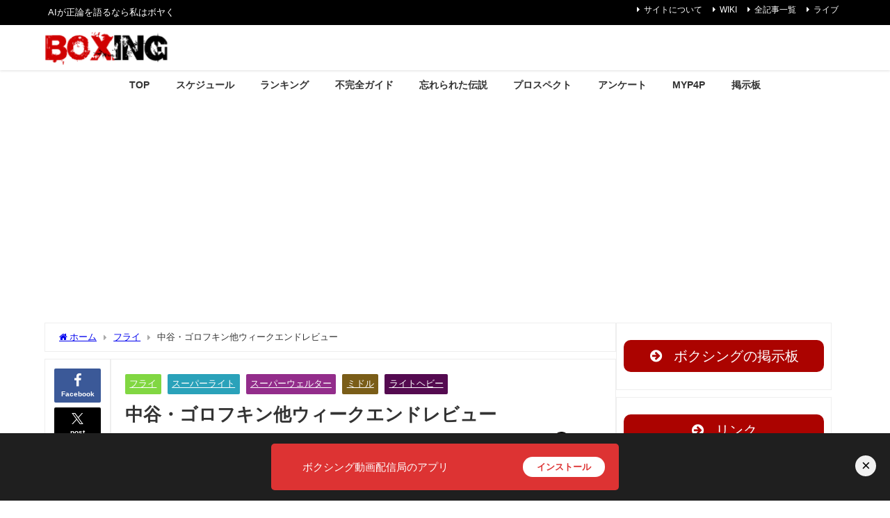

--- FILE ---
content_type: text/html; charset=UTF-8
request_url: https://box-p4p.com/class/sl/90770
body_size: 62381
content:
<!DOCTYPE html>
<html lang="ja">
<head>
<meta charset="utf-8">
<meta http-equiv="X-UA-Compatible" content="IE=edge">
<meta name="viewport" content="width=device-width, initial-scale=1" />
<title>中谷・ゴロフキン他ウィークエンドレビュー</title>
<meta name="description" content="ウィークエンドプレビューならぬウィークエンドレビューです。">
<meta name="thumbnail" content="https://box-p4p.com/wp-content/uploads/2019/10/960x0-148x150.jpg" /><!-- Diver OGP -->
<meta property="og:locale" content="ja_JP" />
<meta property="og:title" content="中谷・ゴロフキン他ウィークエンドレビュー" />
<meta property="og:description" content="ウィークエンドプレビューならぬウィークエンドレビューです。" />
<meta property="og:type" content="article" />
<meta property="og:url" content="https://box-p4p.com/slight/90770/" />
<meta property="og:image" content="https://box-p4p.com/wp-content/uploads/2019/10/960x0.jpg" />
<meta property="og:site_name" content="ボクシング動画配信局" />
<meta name="twitter:card" content="summary_large_image" />
<meta name="twitter:title" content="中谷・ゴロフキン他ウィークエンドレビュー" />
<meta name="twitter:url" content="https://box-p4p.com/slight/90770/" />
<meta name="twitter:description" content="ウィークエンドプレビューならぬウィークエンドレビューです。" />
<meta name="twitter:image" content="https://box-p4p.com/wp-content/uploads/2019/10/960x0.jpg" />
<!-- / Diver OGP -->
<link rel="canonical" href="https://box-p4p.com/slight/90770/">
<link rel="shortcut icon" href="">
<!--[if IE]>
		<link rel="shortcut icon" href="">
<![endif]-->
<link rel="apple-touch-icon" href="" />
<meta name='robots' content='max-image-preview' />
<script type="text/javascript">
/* <![CDATA[ */
window.koko_analytics = {"url":"https:\/\/box-p4p.com\/koko-analytics-collect.php","site_url":"https:\/\/box-p4p.com","post_id":90770,"path":"\/class\/sl\/90770","method":"cookie","use_cookie":true};
/* ]]> */
</script>
<link rel="manifest" href="/pwa-manifest.json">
<link rel="apple-touch-icon" sizes="512x512" href="https://box-p4p.com/wp-content/uploads/2023/04/cropped-box512-jpg.webp">
<link rel="apple-touch-icon-precomposed" sizes="192x192" href="https://box-p4p.com/wp-content/uploads/2023/04/box192.png">
<link rel='dns-prefetch' href='//cdnjs.cloudflare.com' />
<link rel="alternate" type="application/rss+xml" title="ボクシング動画配信局 &raquo; フィード" href="https://box-p4p.com/feed/" />
<link rel="alternate" type="application/rss+xml" title="ボクシング動画配信局 &raquo; コメントフィード" href="https://box-p4p.com/comments/feed/" />
<link rel="alternate" type="application/rss+xml" title="ボクシング動画配信局 &raquo; 中谷・ゴロフキン他ウィークエンドレビュー のコメントのフィード" href="https://box-p4p.com/slight/90770/feed/" />
<link rel="alternate" title="oEmbed (JSON)" type="application/json+oembed" href="https://box-p4p.com/wp-json/oembed/1.0/embed?url=https%3A%2F%2Fbox-p4p.com%2Fslight%2F90770%2F" />
<link rel="alternate" title="oEmbed (XML)" type="text/xml+oembed" href="https://box-p4p.com/wp-json/oembed/1.0/embed?url=https%3A%2F%2Fbox-p4p.com%2Fslight%2F90770%2F&#038;format=xml" />
<script type="application/ld+json" class="mwseo-schema">
{
    "@context": "https://schema.org",
    "@type": "Article",
    "headline": "\u4e2d\u8c37\u30fb\u30b4\u30ed\u30d5\u30ad\u30f3\u4ed6\u30a6\u30a3\u30fc\u30af\u30a8\u30f3\u30c9\u30ec\u30d3\u30e5\u30fc",
    "description": "FacebookFacebookXTwitterLINELine\u30a6\u30a3\u30fc\u30af\u30a8\u30f3\u30c9\u30d7\u30ec\u30d3\u30e5\u30fc\u306a\u3089\u306c\u30a6\u30a3\u30fc\u30af\u30a8\u30f3\u30c9\u30ec\u30d3\u30e5\u30fc\u3067\u3059\u3002 \u30b4\u30ed\u30d5\u30ad\u30f3VS\u30c7\u30ec\u30d3\u30e4\u30f3\u30c1\u30e3\u30f3\u30b3 \u30b8\u30e7\u30ca\u30b5\u30f3\u30fb\u30d0\u30f3\u30af\u30b9 \u300c\u79c1\u306e\u305b\u3044\u3067\u3059\u3002\u30b4\u30ed\u30d5\u30ad\u30f3\u306f\u751f\u6b7b\u3092\u304b\u3051\u305f\u6e96\u5099\u3092\u3057\u3066\u3053\u306a\u304b\u3063\u305f\u2026",
    "datePublished": "2019-10-07T10:18:03+09:00",
    "dateModified": "2019-10-07T10:23:05+09:00",
    "author": {
        "@type": "Person",
        "name": "\u30d7\u30af\u30fc",
        "url": "https://box-p4p.com/author/admin/"
    },
    "publisher": {
        "@type": "Organization",
        "name": "\u30dc\u30af\u30b7\u30f3\u30b0\u52d5\u753b\u914d\u4fe1\u5c40",
        "url": "https://box-p4p.com",
        "logo": {
            "@type": "ImageObject",
            "url": "https://box-p4p.com/wp-content/uploads/2019/11/cropped-cropped-box512.png"
        }
    },
    "image": "https://box-p4p.com/wp-content/uploads/2019/10/960x0-492x500.jpg",
    "mainEntityOfPage": {
        "@type": "WebPage",
        "@id": "https://box-p4p.com/slight/90770/"
    }
}
</script>
<style id='wp-img-auto-sizes-contain-inline-css' type='text/css'>
img:is([sizes=auto i],[sizes^="auto," i]){contain-intrinsic-size:3000px 1500px}
/*# sourceURL=wp-img-auto-sizes-contain-inline-css */
</style>
<link rel='stylesheet'  href='https://box-p4p.com/wp-content/plugins/litespeed-cache/assets/css/litespeed-dummy.css?ver=6.9&#038;theme=6.1.11'  media='all'>
<link rel='stylesheet'  href='https://box-p4p.com/wp-includes/css/dist/block-library/style.min.css?ver=6.9&#038;theme=6.1.11'  media='all'>
<style id='global-styles-inline-css' type='text/css'>
:root{--wp--preset--aspect-ratio--square: 1;--wp--preset--aspect-ratio--4-3: 4/3;--wp--preset--aspect-ratio--3-4: 3/4;--wp--preset--aspect-ratio--3-2: 3/2;--wp--preset--aspect-ratio--2-3: 2/3;--wp--preset--aspect-ratio--16-9: 16/9;--wp--preset--aspect-ratio--9-16: 9/16;--wp--preset--color--black: #000000;--wp--preset--color--cyan-bluish-gray: #abb8c3;--wp--preset--color--white: #ffffff;--wp--preset--color--pale-pink: #f78da7;--wp--preset--color--vivid-red: #cf2e2e;--wp--preset--color--luminous-vivid-orange: #ff6900;--wp--preset--color--luminous-vivid-amber: #fcb900;--wp--preset--color--light-green-cyan: #7bdcb5;--wp--preset--color--vivid-green-cyan: #00d084;--wp--preset--color--pale-cyan-blue: #8ed1fc;--wp--preset--color--vivid-cyan-blue: #0693e3;--wp--preset--color--vivid-purple: #9b51e0;--wp--preset--color--light-blue: #70b8f1;--wp--preset--color--light-red: #ff8178;--wp--preset--color--light-green: #2ac113;--wp--preset--color--light-yellow: #ffe822;--wp--preset--color--light-orange: #ffa30d;--wp--preset--color--blue: #00f;--wp--preset--color--red: #f00;--wp--preset--color--purple: #674970;--wp--preset--color--gray: #ccc;--wp--preset--gradient--vivid-cyan-blue-to-vivid-purple: linear-gradient(135deg,rgb(6,147,227) 0%,rgb(155,81,224) 100%);--wp--preset--gradient--light-green-cyan-to-vivid-green-cyan: linear-gradient(135deg,rgb(122,220,180) 0%,rgb(0,208,130) 100%);--wp--preset--gradient--luminous-vivid-amber-to-luminous-vivid-orange: linear-gradient(135deg,rgb(252,185,0) 0%,rgb(255,105,0) 100%);--wp--preset--gradient--luminous-vivid-orange-to-vivid-red: linear-gradient(135deg,rgb(255,105,0) 0%,rgb(207,46,46) 100%);--wp--preset--gradient--very-light-gray-to-cyan-bluish-gray: linear-gradient(135deg,rgb(238,238,238) 0%,rgb(169,184,195) 100%);--wp--preset--gradient--cool-to-warm-spectrum: linear-gradient(135deg,rgb(74,234,220) 0%,rgb(151,120,209) 20%,rgb(207,42,186) 40%,rgb(238,44,130) 60%,rgb(251,105,98) 80%,rgb(254,248,76) 100%);--wp--preset--gradient--blush-light-purple: linear-gradient(135deg,rgb(255,206,236) 0%,rgb(152,150,240) 100%);--wp--preset--gradient--blush-bordeaux: linear-gradient(135deg,rgb(254,205,165) 0%,rgb(254,45,45) 50%,rgb(107,0,62) 100%);--wp--preset--gradient--luminous-dusk: linear-gradient(135deg,rgb(255,203,112) 0%,rgb(199,81,192) 50%,rgb(65,88,208) 100%);--wp--preset--gradient--pale-ocean: linear-gradient(135deg,rgb(255,245,203) 0%,rgb(182,227,212) 50%,rgb(51,167,181) 100%);--wp--preset--gradient--electric-grass: linear-gradient(135deg,rgb(202,248,128) 0%,rgb(113,206,126) 100%);--wp--preset--gradient--midnight: linear-gradient(135deg,rgb(2,3,129) 0%,rgb(40,116,252) 100%);--wp--preset--font-size--small: .8em;--wp--preset--font-size--medium: 1em;--wp--preset--font-size--large: 1.2em;--wp--preset--font-size--x-large: 42px;--wp--preset--font-size--xlarge: 1.5em;--wp--preset--font-size--xxlarge: 2em;--wp--preset--spacing--20: 0.44rem;--wp--preset--spacing--30: 0.67rem;--wp--preset--spacing--40: 1rem;--wp--preset--spacing--50: 1.5rem;--wp--preset--spacing--60: 2.25rem;--wp--preset--spacing--70: 3.38rem;--wp--preset--spacing--80: 5.06rem;--wp--preset--shadow--natural: 6px 6px 9px rgba(0, 0, 0, 0.2);--wp--preset--shadow--deep: 12px 12px 50px rgba(0, 0, 0, 0.4);--wp--preset--shadow--sharp: 6px 6px 0px rgba(0, 0, 0, 0.2);--wp--preset--shadow--outlined: 6px 6px 0px -3px rgb(255, 255, 255), 6px 6px rgb(0, 0, 0);--wp--preset--shadow--crisp: 6px 6px 0px rgb(0, 0, 0);--wp--custom--spacing--small: max(1.25rem, 5vw);--wp--custom--spacing--medium: clamp(2rem, 8vw, calc(4 * var(--wp--style--block-gap)));--wp--custom--spacing--large: clamp(4rem, 10vw, 8rem);--wp--custom--spacing--outer: var(--wp--custom--spacing--small, 1.25rem);--wp--custom--typography--font-size--huge: clamp(2.25rem, 4vw, 2.75rem);--wp--custom--typography--font-size--gigantic: clamp(2.75rem, 6vw, 3.25rem);--wp--custom--typography--font-size--colossal: clamp(3.25rem, 8vw, 6.25rem);--wp--custom--typography--line-height--tiny: 1.15;--wp--custom--typography--line-height--small: 1.2;--wp--custom--typography--line-height--medium: 1.4;--wp--custom--typography--line-height--normal: 1.6;}:root { --wp--style--global--content-size: 769px;--wp--style--global--wide-size: 1240px; }:where(body) { margin: 0; }.wp-site-blocks > .alignleft { float: left; margin-right: 2em; }.wp-site-blocks > .alignright { float: right; margin-left: 2em; }.wp-site-blocks > .aligncenter { justify-content: center; margin-left: auto; margin-right: auto; }:where(.wp-site-blocks) > * { margin-block-start: 1.5em; margin-block-end: 0; }:where(.wp-site-blocks) > :first-child { margin-block-start: 0; }:where(.wp-site-blocks) > :last-child { margin-block-end: 0; }:root { --wp--style--block-gap: 1.5em; }:root :where(.is-layout-flow) > :first-child{margin-block-start: 0;}:root :where(.is-layout-flow) > :last-child{margin-block-end: 0;}:root :where(.is-layout-flow) > *{margin-block-start: 1.5em;margin-block-end: 0;}:root :where(.is-layout-constrained) > :first-child{margin-block-start: 0;}:root :where(.is-layout-constrained) > :last-child{margin-block-end: 0;}:root :where(.is-layout-constrained) > *{margin-block-start: 1.5em;margin-block-end: 0;}:root :where(.is-layout-flex){gap: 1.5em;}:root :where(.is-layout-grid){gap: 1.5em;}.is-layout-flow > .alignleft{float: left;margin-inline-start: 0;margin-inline-end: 2em;}.is-layout-flow > .alignright{float: right;margin-inline-start: 2em;margin-inline-end: 0;}.is-layout-flow > .aligncenter{margin-left: auto !important;margin-right: auto !important;}.is-layout-constrained > .alignleft{float: left;margin-inline-start: 0;margin-inline-end: 2em;}.is-layout-constrained > .alignright{float: right;margin-inline-start: 2em;margin-inline-end: 0;}.is-layout-constrained > .aligncenter{margin-left: auto !important;margin-right: auto !important;}.is-layout-constrained > :where(:not(.alignleft):not(.alignright):not(.alignfull)){max-width: var(--wp--style--global--content-size);margin-left: auto !important;margin-right: auto !important;}.is-layout-constrained > .alignwide{max-width: var(--wp--style--global--wide-size);}body .is-layout-flex{display: flex;}.is-layout-flex{flex-wrap: wrap;align-items: center;}.is-layout-flex > :is(*, div){margin: 0;}body .is-layout-grid{display: grid;}.is-layout-grid > :is(*, div){margin: 0;}body{padding-top: 0px;padding-right: 0px;padding-bottom: 0px;padding-left: 0px;}:root :where(.wp-element-button, .wp-block-button__link){background-color: #32373c;border-width: 0;color: #fff;font-family: inherit;font-size: inherit;font-style: inherit;font-weight: inherit;letter-spacing: inherit;line-height: inherit;padding-top: calc(0.667em + 2px);padding-right: calc(1.333em + 2px);padding-bottom: calc(0.667em + 2px);padding-left: calc(1.333em + 2px);text-decoration: none;text-transform: inherit;}.has-black-color{color: var(--wp--preset--color--black) !important;}.has-cyan-bluish-gray-color{color: var(--wp--preset--color--cyan-bluish-gray) !important;}.has-white-color{color: var(--wp--preset--color--white) !important;}.has-pale-pink-color{color: var(--wp--preset--color--pale-pink) !important;}.has-vivid-red-color{color: var(--wp--preset--color--vivid-red) !important;}.has-luminous-vivid-orange-color{color: var(--wp--preset--color--luminous-vivid-orange) !important;}.has-luminous-vivid-amber-color{color: var(--wp--preset--color--luminous-vivid-amber) !important;}.has-light-green-cyan-color{color: var(--wp--preset--color--light-green-cyan) !important;}.has-vivid-green-cyan-color{color: var(--wp--preset--color--vivid-green-cyan) !important;}.has-pale-cyan-blue-color{color: var(--wp--preset--color--pale-cyan-blue) !important;}.has-vivid-cyan-blue-color{color: var(--wp--preset--color--vivid-cyan-blue) !important;}.has-vivid-purple-color{color: var(--wp--preset--color--vivid-purple) !important;}.has-light-blue-color{color: var(--wp--preset--color--light-blue) !important;}.has-light-red-color{color: var(--wp--preset--color--light-red) !important;}.has-light-green-color{color: var(--wp--preset--color--light-green) !important;}.has-light-yellow-color{color: var(--wp--preset--color--light-yellow) !important;}.has-light-orange-color{color: var(--wp--preset--color--light-orange) !important;}.has-blue-color{color: var(--wp--preset--color--blue) !important;}.has-red-color{color: var(--wp--preset--color--red) !important;}.has-purple-color{color: var(--wp--preset--color--purple) !important;}.has-gray-color{color: var(--wp--preset--color--gray) !important;}.has-black-background-color{background-color: var(--wp--preset--color--black) !important;}.has-cyan-bluish-gray-background-color{background-color: var(--wp--preset--color--cyan-bluish-gray) !important;}.has-white-background-color{background-color: var(--wp--preset--color--white) !important;}.has-pale-pink-background-color{background-color: var(--wp--preset--color--pale-pink) !important;}.has-vivid-red-background-color{background-color: var(--wp--preset--color--vivid-red) !important;}.has-luminous-vivid-orange-background-color{background-color: var(--wp--preset--color--luminous-vivid-orange) !important;}.has-luminous-vivid-amber-background-color{background-color: var(--wp--preset--color--luminous-vivid-amber) !important;}.has-light-green-cyan-background-color{background-color: var(--wp--preset--color--light-green-cyan) !important;}.has-vivid-green-cyan-background-color{background-color: var(--wp--preset--color--vivid-green-cyan) !important;}.has-pale-cyan-blue-background-color{background-color: var(--wp--preset--color--pale-cyan-blue) !important;}.has-vivid-cyan-blue-background-color{background-color: var(--wp--preset--color--vivid-cyan-blue) !important;}.has-vivid-purple-background-color{background-color: var(--wp--preset--color--vivid-purple) !important;}.has-light-blue-background-color{background-color: var(--wp--preset--color--light-blue) !important;}.has-light-red-background-color{background-color: var(--wp--preset--color--light-red) !important;}.has-light-green-background-color{background-color: var(--wp--preset--color--light-green) !important;}.has-light-yellow-background-color{background-color: var(--wp--preset--color--light-yellow) !important;}.has-light-orange-background-color{background-color: var(--wp--preset--color--light-orange) !important;}.has-blue-background-color{background-color: var(--wp--preset--color--blue) !important;}.has-red-background-color{background-color: var(--wp--preset--color--red) !important;}.has-purple-background-color{background-color: var(--wp--preset--color--purple) !important;}.has-gray-background-color{background-color: var(--wp--preset--color--gray) !important;}.has-black-border-color{border-color: var(--wp--preset--color--black) !important;}.has-cyan-bluish-gray-border-color{border-color: var(--wp--preset--color--cyan-bluish-gray) !important;}.has-white-border-color{border-color: var(--wp--preset--color--white) !important;}.has-pale-pink-border-color{border-color: var(--wp--preset--color--pale-pink) !important;}.has-vivid-red-border-color{border-color: var(--wp--preset--color--vivid-red) !important;}.has-luminous-vivid-orange-border-color{border-color: var(--wp--preset--color--luminous-vivid-orange) !important;}.has-luminous-vivid-amber-border-color{border-color: var(--wp--preset--color--luminous-vivid-amber) !important;}.has-light-green-cyan-border-color{border-color: var(--wp--preset--color--light-green-cyan) !important;}.has-vivid-green-cyan-border-color{border-color: var(--wp--preset--color--vivid-green-cyan) !important;}.has-pale-cyan-blue-border-color{border-color: var(--wp--preset--color--pale-cyan-blue) !important;}.has-vivid-cyan-blue-border-color{border-color: var(--wp--preset--color--vivid-cyan-blue) !important;}.has-vivid-purple-border-color{border-color: var(--wp--preset--color--vivid-purple) !important;}.has-light-blue-border-color{border-color: var(--wp--preset--color--light-blue) !important;}.has-light-red-border-color{border-color: var(--wp--preset--color--light-red) !important;}.has-light-green-border-color{border-color: var(--wp--preset--color--light-green) !important;}.has-light-yellow-border-color{border-color: var(--wp--preset--color--light-yellow) !important;}.has-light-orange-border-color{border-color: var(--wp--preset--color--light-orange) !important;}.has-blue-border-color{border-color: var(--wp--preset--color--blue) !important;}.has-red-border-color{border-color: var(--wp--preset--color--red) !important;}.has-purple-border-color{border-color: var(--wp--preset--color--purple) !important;}.has-gray-border-color{border-color: var(--wp--preset--color--gray) !important;}.has-vivid-cyan-blue-to-vivid-purple-gradient-background{background: var(--wp--preset--gradient--vivid-cyan-blue-to-vivid-purple) !important;}.has-light-green-cyan-to-vivid-green-cyan-gradient-background{background: var(--wp--preset--gradient--light-green-cyan-to-vivid-green-cyan) !important;}.has-luminous-vivid-amber-to-luminous-vivid-orange-gradient-background{background: var(--wp--preset--gradient--luminous-vivid-amber-to-luminous-vivid-orange) !important;}.has-luminous-vivid-orange-to-vivid-red-gradient-background{background: var(--wp--preset--gradient--luminous-vivid-orange-to-vivid-red) !important;}.has-very-light-gray-to-cyan-bluish-gray-gradient-background{background: var(--wp--preset--gradient--very-light-gray-to-cyan-bluish-gray) !important;}.has-cool-to-warm-spectrum-gradient-background{background: var(--wp--preset--gradient--cool-to-warm-spectrum) !important;}.has-blush-light-purple-gradient-background{background: var(--wp--preset--gradient--blush-light-purple) !important;}.has-blush-bordeaux-gradient-background{background: var(--wp--preset--gradient--blush-bordeaux) !important;}.has-luminous-dusk-gradient-background{background: var(--wp--preset--gradient--luminous-dusk) !important;}.has-pale-ocean-gradient-background{background: var(--wp--preset--gradient--pale-ocean) !important;}.has-electric-grass-gradient-background{background: var(--wp--preset--gradient--electric-grass) !important;}.has-midnight-gradient-background{background: var(--wp--preset--gradient--midnight) !important;}.has-small-font-size{font-size: var(--wp--preset--font-size--small) !important;}.has-medium-font-size{font-size: var(--wp--preset--font-size--medium) !important;}.has-large-font-size{font-size: var(--wp--preset--font-size--large) !important;}.has-x-large-font-size{font-size: var(--wp--preset--font-size--x-large) !important;}.has-xlarge-font-size{font-size: var(--wp--preset--font-size--xlarge) !important;}.has-xxlarge-font-size{font-size: var(--wp--preset--font-size--xxlarge) !important;}
/*# sourceURL=global-styles-inline-css */
</style>

<link rel='stylesheet'  href='https://box-p4p.com/wp-content/plugins/call-to-action-for-pwa/assets/css/pwaforwp-button.css?ver=1.18&#038;theme=6.1.11'  media='all'>
<link rel='stylesheet'  href='https://box-p4p.com/wp-content/plugins/poll-maker/public/css/poll-maker-ays-public.css?ver=31.4.6&#038;theme=6.1.11'  media='all'>
<link rel='stylesheet'  href='https://box-p4p.com/wp-content/plugins/seed-social/style.css?ver=2021.02&#038;theme=6.1.11'  media='all'>
<link rel='stylesheet'  href='https://box-p4p.com/wp-content/plugins/simple-ajax-chat-pro/css/sacpro-hero.css?ver=1.5.1&#038;theme=6.1.11'  media='all'>
<link rel='stylesheet'  href='https://box-p4p.com/wp-content/plugins/wp-link-list/assets/css/wp-link-list.css?ver=0.2.0&#038;theme=6.1.11'  media='all'>
<link rel='stylesheet'  href='https://box-p4p.com/wp-content/plugins/wpreactions-pro/assets/vendor/fontawesome/css/all.min.css?v=3.1.14&#038;ver=6.9&#038;theme=6.1.11'  media='all'>
<link rel='stylesheet'  href='https://box-p4p.com/wp-content/plugins/wpreactions-pro/assets/css/dist/front.min.css?v=3.1.14&#038;ver=6.9&#038;theme=6.1.11'  media='all'>
<link rel='stylesheet'  href='https://box-p4p.com/wp-content/plugins/easy-table-of-contents/assets/css/screen.min.css?ver=2.0.80&#038;theme=6.1.11'  media='all'>
<style id='ez-toc-inline-css' type='text/css'>
div#ez-toc-container .ez-toc-title {font-size: 120%;}div#ez-toc-container .ez-toc-title {font-weight: 500;}div#ez-toc-container ul li , div#ez-toc-container ul li a {font-size: 95%;}div#ez-toc-container ul li , div#ez-toc-container ul li a {font-weight: 500;}div#ez-toc-container nav ul ul li {font-size: 90%;}.ez-toc-box-title {font-weight: bold; margin-bottom: 10px; text-align: center; text-transform: uppercase; letter-spacing: 1px; color: #666; padding-bottom: 5px;position:absolute;top:-4%;left:5%;background-color: inherit;transition: top 0.3s ease;}.ez-toc-box-title.toc-closed {top:-25%;}
.ez-toc-container-direction {direction: ltr;}.ez-toc-counter ul{counter-reset: item ;}.ez-toc-counter nav ul li a::before {content: counters(item, '.', decimal) '. ';display: inline-block;counter-increment: item;flex-grow: 0;flex-shrink: 0;margin-right: .2em; float: left; }.ez-toc-widget-direction {direction: ltr;}.ez-toc-widget-container ul{counter-reset: item ;}.ez-toc-widget-container nav ul li a::before {content: counters(item, '.', decimal) '. ';display: inline-block;counter-increment: item;flex-grow: 0;flex-shrink: 0;margin-right: .2em; float: left; }
/*# sourceURL=ez-toc-inline-css */
</style>
<link rel='stylesheet'  href='https://box-p4p.com/wp-content/themes/diver/css/style.min.css?ver=6.9&#038;theme=6.1.11'  media='all'>
<link rel='stylesheet'  href='https://box-p4p.com/wp-content/themes/diver/style.css?theme=6.1.11'  media='all'>
<link rel='stylesheet'  href='https://box-p4p.com/wp-content/plugins/login-with-ajax/templates/widget.css?ver=4.5.1&#038;theme=6.1.11'  media='all'>
<link rel='stylesheet'  href='https://box-p4p.com/wp-content/tablepress-combined.min.css?ver=63&#038;theme=6.1.11'  media='all'>
<link rel='stylesheet'  href='https://box-p4p.com/wp-content/plugins/va-social-buzz/assets/css/style.min.css?ver=1.1.14&#038;theme=6.1.11'  media='all'>
<style id='va-social-buzz-inline-css' type='text/css'>
.va-social-buzz .vasb_fb .vasb_fb_thumbnail{background-image:url(https://box-p4p.com/wp-content/uploads/2019/10/960x0.jpg);}#secondary #widget-area .va-social-buzz .vasb_fb .vasb_fb_like,#secondary .widget-area .va-social-buzz .vasb_fb .vasb_fb_like,#secondary.widget-area .va-social-buzz .vasb_fb .vasb_fb_like,.secondary .widget-area .va-social-buzz .vasb_fb .vasb_fb_like,.sidebar-container .va-social-buzz .vasb_fb .vasb_fb_like,.va-social-buzz .vasb_fb .vasb_fb_like{background-color:rgba(43,43,43,0.7);color:#ffffff;}@media only screen and (min-width:711px){.va-social-buzz .vasb_fb .vasb_fb_like{background-color:rgba(43,43,43,1);}}
/*# sourceURL=va-social-buzz-inline-css */
</style>
<link rel='stylesheet'  href='https://box-p4p.com/wp-content/plugins/pwa-for-wp/assets/css/pwaforwp-main.min.css?ver=1.7.83&#038;theme=6.1.11'  media='all'>
<link rel='stylesheet'  href='https://box-p4p.com/wp-content/plugins/decent-comments/css/decent-comments.css?ver=3.0.2&#038;theme=6.1.11'  media='all'>
<script type="text/javascript"src="https://box-p4p.com/wp-includes/js/dist/vendor/react.min.js?ver=18.3.1.1&amp;theme=6.1.11" id="react-js"></script>
<script type="text/javascript"src="https://box-p4p.com/wp-includes/js/dist/vendor/react-jsx-runtime.min.js?ver=18.3.1&amp;theme=6.1.11" id="react-jsx-runtime-js"></script>
<script type="text/javascript"src="https://box-p4p.com/wp-includes/js/dist/hooks.min.js?ver=dd5603f07f9220ed27f1&amp;theme=6.1.11" id="wp-hooks-js"></script>
<script type="text/javascript"src="https://box-p4p.com/wp-includes/js/dist/i18n.min.js?ver=c26c3dc7bed366793375&amp;theme=6.1.11" id="wp-i18n-js"></script>
<script type="text/javascript" id="wp-i18n-js-after">
/* <![CDATA[ */
wp.i18n.setLocaleData( { 'text direction\u0004ltr': [ 'ltr' ] } );
//# sourceURL=wp-i18n-js-after
/* ]]> */
</script>
<script type="text/javascript"src="https://box-p4p.com/wp-includes/js/dist/url.min.js?ver=9e178c9516d1222dc834&amp;theme=6.1.11" id="wp-url-js"></script>
<script type="text/javascript" id="wp-api-fetch-js-translations">
/* <![CDATA[ */
( function( domain, translations ) {
	var localeData = translations.locale_data[ domain ] || translations.locale_data.messages;
	localeData[""].domain = domain;
	wp.i18n.setLocaleData( localeData, domain );
} )( "default", {"translation-revision-date":"2025-11-28 11:59:02+0000","generator":"GlotPress\/4.0.3","domain":"messages","locale_data":{"messages":{"":{"domain":"messages","plural-forms":"nplurals=1; plural=0;","lang":"ja_JP"},"Could not get a valid response from the server.":["\u30b5\u30fc\u30d0\u30fc\u304b\u3089\u6b63\u3057\u3044\u5fdc\u7b54\u304c\u3042\u308a\u307e\u305b\u3093\u3067\u3057\u305f\u3002"],"Unable to connect. Please check your Internet connection.":["\u63a5\u7d9a\u3067\u304d\u307e\u305b\u3093\u3002\u30a4\u30f3\u30bf\u30fc\u30cd\u30c3\u30c8\u63a5\u7d9a\u3092\u78ba\u8a8d\u3057\u3066\u304f\u3060\u3055\u3044\u3002"],"Media upload failed. If this is a photo or a large image, please scale it down and try again.":["\u30e1\u30c7\u30a3\u30a2\u306e\u30a2\u30c3\u30d7\u30ed\u30fc\u30c9\u306b\u5931\u6557\u3057\u307e\u3057\u305f\u3002 \u5199\u771f\u307e\u305f\u306f\u5927\u304d\u306a\u753b\u50cf\u306e\u5834\u5408\u306f\u3001\u7e2e\u5c0f\u3057\u3066\u3082\u3046\u4e00\u5ea6\u304a\u8a66\u3057\u304f\u3060\u3055\u3044\u3002"],"The response is not a valid JSON response.":["\u8fd4\u7b54\u304c\u6b63\u3057\u3044 JSON \u30ec\u30b9\u30dd\u30f3\u30b9\u3067\u306f\u3042\u308a\u307e\u305b\u3093\u3002"]}},"comment":{"reference":"wp-includes\/js\/dist\/api-fetch.js"}} );
//# sourceURL=wp-api-fetch-js-translations
/* ]]> */
</script>
<script type="text/javascript"src="https://box-p4p.com/wp-includes/js/dist/api-fetch.min.js?ver=3a4d9af2b423048b0dee&amp;theme=6.1.11" id="wp-api-fetch-js"></script>
<script type="text/javascript" id="wp-api-fetch-js-after">
/* <![CDATA[ */
wp.apiFetch.use( wp.apiFetch.createRootURLMiddleware( "https://box-p4p.com/wp-json/" ) );
wp.apiFetch.nonceMiddleware = wp.apiFetch.createNonceMiddleware( "3fd8f54dc7" );
wp.apiFetch.use( wp.apiFetch.nonceMiddleware );
wp.apiFetch.use( wp.apiFetch.mediaUploadMiddleware );
wp.apiFetch.nonceEndpoint = "https://box-p4p.com/wp-admin/admin-ajax.php?action=rest-nonce";
//# sourceURL=wp-api-fetch-js-after
/* ]]> */
</script>
<script type="text/javascript"src="https://box-p4p.com/wp-includes/js/dist/vendor/react-dom.min.js?ver=18.3.1.1&amp;theme=6.1.11" id="react-dom-js"></script>
<script type="text/javascript"src="https://box-p4p.com/wp-includes/js/dist/dom-ready.min.js?ver=f77871ff7694fffea381&amp;theme=6.1.11" id="wp-dom-ready-js"></script>
<script type="text/javascript" id="wp-a11y-js-translations">
/* <![CDATA[ */
( function( domain, translations ) {
	var localeData = translations.locale_data[ domain ] || translations.locale_data.messages;
	localeData[""].domain = domain;
	wp.i18n.setLocaleData( localeData, domain );
} )( "default", {"translation-revision-date":"2025-11-28 11:59:02+0000","generator":"GlotPress\/4.0.3","domain":"messages","locale_data":{"messages":{"":{"domain":"messages","plural-forms":"nplurals=1; plural=0;","lang":"ja_JP"},"Notifications":["\u901a\u77e5"]}},"comment":{"reference":"wp-includes\/js\/dist\/a11y.js"}} );
//# sourceURL=wp-a11y-js-translations
/* ]]> */
</script>
<script type="text/javascript"src="https://box-p4p.com/wp-includes/js/dist/a11y.min.js?ver=cb460b4676c94bd228ed&amp;theme=6.1.11" id="wp-a11y-js"></script>
<script type="text/javascript"src="https://box-p4p.com/wp-includes/js/dist/blob.min.js?ver=9113eed771d446f4a556&amp;theme=6.1.11" id="wp-blob-js"></script>
<script type="text/javascript"src="https://box-p4p.com/wp-includes/js/dist/block-serialization-default-parser.min.js?ver=14d44daebf663d05d330&amp;theme=6.1.11" id="wp-block-serialization-default-parser-js"></script>
<script type="text/javascript"src="https://box-p4p.com/wp-includes/js/dist/autop.min.js?ver=9fb50649848277dd318d&amp;theme=6.1.11" id="wp-autop-js"></script>
<script type="text/javascript"src="https://box-p4p.com/wp-includes/js/dist/deprecated.min.js?ver=e1f84915c5e8ae38964c&amp;theme=6.1.11" id="wp-deprecated-js"></script>
<script type="text/javascript"src="https://box-p4p.com/wp-includes/js/dist/dom.min.js?ver=26edef3be6483da3de2e&amp;theme=6.1.11" id="wp-dom-js"></script>
<script type="text/javascript"src="https://box-p4p.com/wp-includes/js/dist/escape-html.min.js?ver=6561a406d2d232a6fbd2&amp;theme=6.1.11" id="wp-escape-html-js"></script>
<script type="text/javascript"src="https://box-p4p.com/wp-includes/js/dist/element.min.js?ver=6a582b0c827fa25df3dd&amp;theme=6.1.11" id="wp-element-js"></script>
<script type="text/javascript"src="https://box-p4p.com/wp-includes/js/dist/is-shallow-equal.min.js?ver=e0f9f1d78d83f5196979&amp;theme=6.1.11" id="wp-is-shallow-equal-js"></script>
<script type="text/javascript" id="wp-keycodes-js-translations">
/* <![CDATA[ */
( function( domain, translations ) {
	var localeData = translations.locale_data[ domain ] || translations.locale_data.messages;
	localeData[""].domain = domain;
	wp.i18n.setLocaleData( localeData, domain );
} )( "default", {"translation-revision-date":"2025-11-28 11:59:02+0000","generator":"GlotPress\/4.0.3","domain":"messages","locale_data":{"messages":{"":{"domain":"messages","plural-forms":"nplurals=1; plural=0;","lang":"ja_JP"},"Tilde":["\u30c1\u30eb\u30c0"],"Backtick":["\u30d0\u30c3\u30af\u30c6\u30a3\u30c3\u30af"],"Period":["\u30d4\u30ea\u30aa\u30c9"],"Comma":["\u30ab\u30f3\u30de"]}},"comment":{"reference":"wp-includes\/js\/dist\/keycodes.js"}} );
//# sourceURL=wp-keycodes-js-translations
/* ]]> */
</script>
<script type="text/javascript"src="https://box-p4p.com/wp-includes/js/dist/keycodes.min.js?ver=34c8fb5e7a594a1c8037&amp;theme=6.1.11" id="wp-keycodes-js"></script>
<script type="text/javascript"src="https://box-p4p.com/wp-includes/js/dist/priority-queue.min.js?ver=2d59d091223ee9a33838&amp;theme=6.1.11" id="wp-priority-queue-js"></script>
<script type="text/javascript"src="https://box-p4p.com/wp-includes/js/dist/compose.min.js?ver=7a9b375d8c19cf9d3d9b&amp;theme=6.1.11" id="wp-compose-js"></script>
<script type="text/javascript"src="https://box-p4p.com/wp-includes/js/dist/private-apis.min.js?ver=4f465748bda624774139&amp;theme=6.1.11" id="wp-private-apis-js"></script>
<script type="text/javascript"src="https://box-p4p.com/wp-includes/js/dist/redux-routine.min.js?ver=8bb92d45458b29590f53&amp;theme=6.1.11" id="wp-redux-routine-js"></script>
<script type="text/javascript"src="https://box-p4p.com/wp-includes/js/dist/data.min.js?ver=f940198280891b0b6318&amp;theme=6.1.11" id="wp-data-js"></script>
<script type="text/javascript" id="wp-data-js-after">
/* <![CDATA[ */
( function() {
	var userId = 0;
	var storageKey = "WP_DATA_USER_" + userId;
	wp.data
		.use( wp.data.plugins.persistence, { storageKey: storageKey } );
} )();
//# sourceURL=wp-data-js-after
/* ]]> */
</script>
<script type="text/javascript"src="https://box-p4p.com/wp-includes/js/dist/html-entities.min.js?ver=e8b78b18a162491d5e5f&amp;theme=6.1.11" id="wp-html-entities-js"></script>
<script type="text/javascript" id="wp-rich-text-js-translations">
/* <![CDATA[ */
( function( domain, translations ) {
	var localeData = translations.locale_data[ domain ] || translations.locale_data.messages;
	localeData[""].domain = domain;
	wp.i18n.setLocaleData( localeData, domain );
} )( "default", {"translation-revision-date":"2025-11-28 11:59:02+0000","generator":"GlotPress\/4.0.3","domain":"messages","locale_data":{"messages":{"":{"domain":"messages","plural-forms":"nplurals=1; plural=0;","lang":"ja_JP"},"%s applied.":["%s \u3092\u9069\u7528\u3057\u307e\u3057\u305f\u3002"],"%s removed.":["%s \u3092\u524a\u9664\u3057\u307e\u3057\u305f\u3002"]}},"comment":{"reference":"wp-includes\/js\/dist\/rich-text.js"}} );
//# sourceURL=wp-rich-text-js-translations
/* ]]> */
</script>
<script type="text/javascript"src="https://box-p4p.com/wp-includes/js/dist/rich-text.min.js?ver=5bdbb44f3039529e3645&amp;theme=6.1.11" id="wp-rich-text-js"></script>
<script type="text/javascript"src="https://box-p4p.com/wp-includes/js/dist/shortcode.min.js?ver=0b3174183b858f2df320&amp;theme=6.1.11" id="wp-shortcode-js"></script>
<script type="text/javascript"src="https://box-p4p.com/wp-includes/js/dist/warning.min.js?ver=d69bc18c456d01c11d5a&amp;theme=6.1.11" id="wp-warning-js"></script>
<script type="text/javascript" id="wp-blocks-js-translations">
/* <![CDATA[ */
( function( domain, translations ) {
	var localeData = translations.locale_data[ domain ] || translations.locale_data.messages;
	localeData[""].domain = domain;
	wp.i18n.setLocaleData( localeData, domain );
} )( "default", {"translation-revision-date":"2025-11-28 11:59:02+0000","generator":"GlotPress\/4.0.3","domain":"messages","locale_data":{"messages":{"":{"domain":"messages","plural-forms":"nplurals=1; plural=0;","lang":"ja_JP"},"%1$s Block. Row %2$d":["%1$s\u30d6\u30ed\u30c3\u30af\u3002%2$d\u5217\u76ee"],"Design":["\u30c7\u30b6\u30a4\u30f3"],"%s Block":["%s\u30d6\u30ed\u30c3\u30af"],"%1$s Block. %2$s":["%1$s\u30d6\u30ed\u30c3\u30af\u3002%2$s"],"%1$s Block. Column %2$d":["%1$s\u30d6\u30ed\u30c3\u30af\u3002\u30ab\u30e9\u30e0%2$d"],"%1$s Block. Column %2$d. %3$s":["%1$s\u30d6\u30ed\u30c3\u30af\u3002%2$d\u5217\u76ee\u3002%3$s"],"%1$s Block. Row %2$d. %3$s":["%1$s\u30d6\u30ed\u30c3\u30af\u3002%2$d\u884c\u76ee\u3002%3$s"],"Reusable blocks":["\u518d\u5229\u7528\u30d6\u30ed\u30c3\u30af"],"Embeds":["\u57cb\u3081\u8fbc\u307f"],"Text":["\u30c6\u30ad\u30b9\u30c8"],"Widgets":["\u30a6\u30a3\u30b8\u30a7\u30c3\u30c8"],"Theme":["\u30c6\u30fc\u30de"],"Media":["\u30e1\u30c7\u30a3\u30a2"]}},"comment":{"reference":"wp-includes\/js\/dist\/blocks.js"}} );
//# sourceURL=wp-blocks-js-translations
/* ]]> */
</script>
<script type="text/javascript"src="https://box-p4p.com/wp-includes/js/dist/blocks.min.js?ver=de131db49fa830bc97da&amp;theme=6.1.11" id="wp-blocks-js"></script>
<script type="text/javascript"src="https://box-p4p.com/wp-includes/js/dist/vendor/moment.min.js?ver=2.30.1&amp;theme=6.1.11" id="moment-js"></script>
<script type="text/javascript" id="moment-js-after">
/* <![CDATA[ */
moment.updateLocale( 'ja', {"months":["1\u6708","2\u6708","3\u6708","4\u6708","5\u6708","6\u6708","7\u6708","8\u6708","9\u6708","10\u6708","11\u6708","12\u6708"],"monthsShort":["1\u6708","2\u6708","3\u6708","4\u6708","5\u6708","6\u6708","7\u6708","8\u6708","9\u6708","10\u6708","11\u6708","12\u6708"],"weekdays":["\u65e5\u66dc\u65e5","\u6708\u66dc\u65e5","\u706b\u66dc\u65e5","\u6c34\u66dc\u65e5","\u6728\u66dc\u65e5","\u91d1\u66dc\u65e5","\u571f\u66dc\u65e5"],"weekdaysShort":["\u65e5","\u6708","\u706b","\u6c34","\u6728","\u91d1","\u571f"],"week":{"dow":1},"longDateFormat":{"LT":"g:i A","LTS":null,"L":null,"LL":"Y\u5e74n\u6708j\u65e5","LLL":"Y\u5e74n\u6708j\u65e5 g:i A","LLLL":null}} );
//# sourceURL=moment-js-after
/* ]]> */
</script>
<script type="text/javascript"src="https://box-p4p.com/wp-includes/js/dist/date.min.js?ver=795a56839718d3ff7eae&amp;theme=6.1.11" id="wp-date-js"></script>
<script type="text/javascript" id="wp-date-js-after">
/* <![CDATA[ */
wp.date.setSettings( {"l10n":{"locale":"ja","months":["1\u6708","2\u6708","3\u6708","4\u6708","5\u6708","6\u6708","7\u6708","8\u6708","9\u6708","10\u6708","11\u6708","12\u6708"],"monthsShort":["1\u6708","2\u6708","3\u6708","4\u6708","5\u6708","6\u6708","7\u6708","8\u6708","9\u6708","10\u6708","11\u6708","12\u6708"],"weekdays":["\u65e5\u66dc\u65e5","\u6708\u66dc\u65e5","\u706b\u66dc\u65e5","\u6c34\u66dc\u65e5","\u6728\u66dc\u65e5","\u91d1\u66dc\u65e5","\u571f\u66dc\u65e5"],"weekdaysShort":["\u65e5","\u6708","\u706b","\u6c34","\u6728","\u91d1","\u571f"],"meridiem":{"am":"am","pm":"pm","AM":"AM","PM":"PM"},"relative":{"future":"%s\u5f8c","past":"%s\u524d","s":"1\u79d2","ss":"%d\u79d2","m":"1\u5206","mm":"%d\u5206","h":"1\u6642\u9593","hh":"%d\u6642\u9593","d":"1\u65e5","dd":"%d\u65e5","M":"1\u30f6\u6708","MM":"%d\u30f6\u6708","y":"1\u5e74","yy":"%d\u5e74"},"startOfWeek":1},"formats":{"time":"g:i A","date":"Y\u5e74n\u6708j\u65e5","datetime":"Y\u5e74n\u6708j\u65e5 g:i A","datetimeAbbreviated":"Y\u5e74n\u6708j\u65e5 g:i A"},"timezone":{"offset":9,"offsetFormatted":"9","string":"Asia/Tokyo","abbr":"JST"}} );
//# sourceURL=wp-date-js-after
/* ]]> */
</script>
<script type="text/javascript"src="https://box-p4p.com/wp-includes/js/dist/primitives.min.js?ver=0b5dcc337aa7cbf75570&amp;theme=6.1.11" id="wp-primitives-js"></script>
<script type="text/javascript" id="wp-components-js-translations">
/* <![CDATA[ */
( function( domain, translations ) {
	var localeData = translations.locale_data[ domain ] || translations.locale_data.messages;
	localeData[""].domain = domain;
	wp.i18n.setLocaleData( localeData, domain );
} )( "default", {"translation-revision-date":"2025-11-28 11:59:02+0000","generator":"GlotPress\/4.0.3","domain":"messages","locale_data":{"messages":{"":{"domain":"messages","plural-forms":"nplurals=1; plural=0;","lang":"ja_JP"},"December":["12\u6708"],"November":["11\u6708"],"October":["10\u6708"],"September":["9\u6708"],"August":["8\u6708"],"July":["7\u6708"],"June":["6\u6708"],"May":["5\u6708"],"April":["4\u6708"],"March":["3\u6708"],"February":["2\u6708"],"January":["1\u6708"],"Optional":["\u30aa\u30d7\u30b7\u30e7\u30f3"],"%s, selected":["%s, \u9078\u629e\u6e08\u307f"],"Go to the Previous Month":["\u524d\u6708\u306b\u79fb\u52d5\u3059\u308b"],"Go to the Next Month":["\u6765\u6708\u306b\u79fb\u52d5\u3059\u308b"],"Today, %s":["\u4eca\u65e5, %s"],"Date range calendar":["\u65e5\u4ed8\u7bc4\u56f2\u30ab\u30ec\u30f3\u30c0\u30fc"],"Date calendar":["\u65e5\u4ed8\u30ab\u30ec\u30f3\u30c0\u30fc"],"input control\u0004Show %s":["%s \u3092\u8868\u793a"],"Border color picker. The currently selected color has a value of \"%s\".":["\u67a0\u7dda\u306e\u30ab\u30e9\u30fc\u30d4\u30c3\u30ab\u30fc\u3002\u73fe\u5728\u9078\u629e\u4e2d\u306e\u8272\u306e\u5024\u306f\u300c%s\u300d\u3067\u3059\u3002"],"Border color picker. The currently selected color is called \"%1$s\" and has a value of \"%2$s\".":["\u67a0\u7dda\u306e\u30ab\u30e9\u30fc\u30d4\u30c3\u30ab\u30fc\u3002\u73fe\u5728\u9078\u629e\u4e2d\u306e\u8272\u306f\u300c%1$s\u300d\u3001\u5024\u306f\u300c%2$s\u300d\u3067\u3059\u3002"],"Border color and style picker. The currently selected color has a value of \"%s\".":["\u67a0\u7dda\u8272\u3068\u30b9\u30bf\u30a4\u30eb\u30d4\u30c3\u30ab\u30fc\u3002\u73fe\u5728\u9078\u629e\u4e2d\u306e\u8272\u306e\u5024\u306f\u300c%s\u300d\u3067\u3059\u3002"],"Border color and style picker. The currently selected color has a value of \"%1$s\". The currently selected style is \"%2$s\".":["\u67a0\u7dda\u8272\u3068\u30b9\u30bf\u30a4\u30eb\u30d4\u30c3\u30ab\u30fc\u3002\u73fe\u5728\u9078\u629e\u4e2d\u306e\u8272\u306e\u5024\u306f\u300c%1$s\u300d\u3067\u3059\u3002\u73fe\u5728\u9078\u629e\u4e2d\u306e\u30b9\u30bf\u30a4\u30eb\u306f\u300c%2$s\u300d\u3067\u3059\u3002"],"Border color and style picker. The currently selected color is called \"%1$s\" and has a value of \"%2$s\".":["\u67a0\u7dda\u8272\u3068\u30b9\u30bf\u30a4\u30eb\u30d4\u30c3\u30ab\u30fc\u3002\u73fe\u5728\u9078\u629e\u4e2d\u306e\u8272\u306f\u300c%1$s\u300d\u3001\u5024\u306f\u300c%2$s\u300d\u3067\u3059\u3002"],"Border color and style picker. The currently selected color is called \"%1$s\" and has a value of \"%2$s\". The currently selected style is \"%3$s\".":["\u67a0\u7dda\u8272\u3068\u30b9\u30bf\u30a4\u30eb\u30d4\u30c3\u30ab\u30fc\u3002\u73fe\u5728\u9078\u629e\u4e2d\u306e\u8272\u306f\u300c%1$s\u300d\u3001\u5024\u306f\u300c%2$s\u300d\u3067\u3059\u3002\u73fe\u5728\u9078\u629e\u4e2d\u306e\u30b9\u30bf\u30a4\u30eb\u306f\u300c%3$s\u300d\u3067\u3059\u3002"],"%d item selected":["%d\u9805\u76ee\u3092\u9078\u629e\u6e08\u307f"],"Select AM or PM":["AM \u307e\u305f\u306f PM \u3092\u9078\u629e"],"Select an item":["\u9805\u76ee\u3092\u9078\u629e"],"No items found":["\u9805\u76ee\u304c\u898b\u3064\u304b\u308a\u307e\u305b\u3093\u3067\u3057\u305f"],"Remove color: %s":["\u8272\u3092\u524a\u9664\u3059\u308b: %s"],"authors\u0004All":["\u3059\u3079\u3066"],"categories\u0004All":["\u3059\u3079\u3066"],"Edit: %s":["\u7de8\u96c6: %s"],"Left and right sides":["\u5de6\u53f3"],"Top and bottom sides":["\u4e0a\u4e0b"],"Right side":["\u53f3"],"Left side":["\u5de6"],"Bottom side":["\u4e0b"],"Top side":["\u4e0a"],"Large viewport largest dimension (lvmax)":["\u5927\u304d\u3044\u30d3\u30e5\u30fc\u30dd\u30fc\u30c8\u306e\u5e45\u3068\u9ad8\u3055\u306e\u5927\u304d\u3044\u65b9 (lvmax)"],"Small viewport largest dimension (svmax)":["\u5c0f\u3055\u3044\u30d3\u30e5\u30fc\u30dd\u30fc\u30c8\u306e\u5e45\u3068\u9ad8\u3055\u306e\u5927\u304d\u3044\u65b9 (svmax)"],"Dynamic viewport largest dimension (dvmax)":["\u52d5\u7684\u30d3\u30e5\u30fc\u30dd\u30fc\u30c8\u306e\u5e45\u3068\u9ad8\u3055\u306e\u5927\u304d\u3044\u65b9 (dvmax)"],"Dynamic viewport smallest dimension (dvmin)":["\u52d5\u7684\u30d3\u30e5\u30fc\u30dd\u30fc\u30c8\u306e\u5e45\u3068\u9ad8\u3055\u306e\u5c0f\u3055\u3044\u65b9 (dvmin)"],"Dynamic viewport width or height (dvb)":["\u52d5\u7684\u30d3\u30e5\u30fc\u30dd\u30fc\u30c8\u306e\u5e45\u307e\u305f\u306f\u9ad8\u3055 (dvb)"],"Dynamic viewport width or height (dvi)":["\u52d5\u7684\u30d3\u30e5\u30fc\u30dd\u30fc\u30c8\u306e\u5e45\u307e\u305f\u306f\u9ad8\u3055 (dvi)"],"Dynamic viewport height (dvh)":["\u52d5\u7684\u30d3\u30e5\u30fc\u30dd\u30fc\u30c8\u306e\u9ad8\u3055 (dvh)"],"Dynamic viewport width (dvw)":["\u52d5\u7684\u30d3\u30e5\u30fc\u30dd\u30fc\u30c8\u306e\u5e45 (dvw)"],"Large viewport smallest dimension (lvmin)":["\u5927\u304d\u3044\u30d3\u30e5\u30fc\u30dd\u30fc\u30c8\u306e\u5e45\u3068\u9ad8\u3055\u306e\u5c0f\u3055\u3044\u65b9 (lvmin)"],"Large viewport width or height (lvb)":["\u5927\u304d\u3044\u30d3\u30e5\u30fc\u30dd\u30fc\u30c8\u306e\u5e45\u307e\u305f\u306f\u9ad8\u3055 (lvb)"],"Large viewport width or height (lvi)":["\u5927\u304d\u3044\u30d3\u30e5\u30fc\u30dd\u30fc\u30c8\u306e\u5e45\u307e\u305f\u306f\u9ad8\u3055 (lvi)"],"Large viewport height (lvh)":["\u5927\u304d\u3044\u30d3\u30e5\u30fc\u30dd\u30fc\u30c8\u306e\u9ad8\u3055 (lvh)"],"Large viewport width (lvw)":["\u5927\u304d\u3044\u30d3\u30e5\u30fc\u30dd\u30fc\u30c8\u306e\u5e45 (lvw)"],"Small viewport smallest dimension (svmin)":["\u5c0f\u3055\u3044\u30d3\u30e5\u30fc\u30dd\u30fc\u30c8\u306e\u5e45\u3068\u9ad8\u3055\u306e\u5c0f\u3055\u3044\u65b9 (svmin)"],"Small viewport width or height (svb)":["\u5c0f\u3055\u3044\u30d3\u30e5\u30fc\u30dd\u30fc\u30c8\u306e\u5e45\u307e\u305f\u306f\u9ad8\u3055 (svb)"],"Viewport smallest size in the block direction (svb)":["\u30d6\u30ed\u30c3\u30af\u65b9\u5411\u306e\u30d3\u30e5\u30fc\u30dd\u30fc\u30c8\u306e\u6700\u5c0f\u30b5\u30a4\u30ba (svb)"],"Small viewport width or height (svi)":["\u5c0f\u3055\u3044\u30d3\u30e5\u30fc\u30dd\u30fc\u30c8\u306e\u5e45\u307e\u305f\u306f\u9ad8\u3055 (svi)"],"Viewport smallest size in the inline direction (svi)":["\u30a4\u30f3\u30e9\u30a4\u30f3\u65b9\u5411\u306e\u30d3\u30e5\u30fc\u30dd\u30fc\u30c8\u306e\u6700\u5c0f\u30b5\u30a4\u30ba (svi)"],"Small viewport height (svh)":["\u5c0f\u3055\u3044\u30d3\u30e5\u30fc\u30dd\u30fc\u30c8\u306e\u9ad8\u3055 (svh)"],"Small viewport width (svw)":["\u5c0f\u3055\u3044\u30d3\u30e5\u30fc\u30dd\u30fc\u30c8\u306e\u5e45 (svw)"],"No color selected":["\u8272\u304c\u9078\u629e\u3055\u308c\u3066\u3044\u307e\u305b\u3093"],"Required":["\u5fc5\u9808"],"Notice":["\u901a\u77e5"],"Error notice":["\u30a8\u30e9\u30fc\u901a\u77e5"],"Information notice":["\u60c5\u5831\u306e\u901a\u77e5"],"Warning notice":["\u8b66\u544a\u306e\u901a\u77e5"],"Focal point top position":["\u7126\u70b9\u5148\u982d\u4f4d\u7f6e"],"Focal point left position":["\u7126\u70b9\u5de6\u4f4d\u7f6e"],"Scrollable section":["\u30b9\u30af\u30ed\u30fc\u30eb\u53ef\u80fd\u306a\u30bb\u30af\u30b7\u30e7\u30f3"],"Initial %d result loaded. Type to filter all available results. Use up and down arrow keys to navigate.":["\u6700\u521d\u306e%d\u4ef6\u306e\u7d50\u679c\u304c\u30ed\u30fc\u30c9\u3055\u308c\u307e\u3057\u305f\u3002\u30bf\u30a4\u30d7\u3059\u308b\u3068\u3059\u3079\u3066\u306e\u5229\u7528\u53ef\u80fd\u306a\u7d50\u679c\u3092\u7d5e\u308a\u8fbc\u307f\u307e\u3059\u3002\u4e0a\u4e0b\u306e\u77e2\u5370\u30ad\u30fc\u3067\u79fb\u52d5\u3057\u307e\u3059\u3002"],"Extra Extra Large":["\u8d85\u7279\u5927"],"Show details":["\u8a73\u7d30\u3092\u8868\u793a"],"Decrement":["\u6e1b\u5c11"],"Increment":["\u5897\u52a0"],"All options reset":["\u3059\u3079\u3066\u306e\u30aa\u30d7\u30b7\u30e7\u30f3\u3092\u30ea\u30bb\u30c3\u30c8"],"All options are currently hidden":["\u3059\u3079\u3066\u306e\u30aa\u30d7\u30b7\u30e7\u30f3\u306f\u73fe\u5728\u975e\u8868\u793a"],"%s is now visible":["%s \u304c\u8868\u793a\u3055\u308c\u307e\u3057\u305f"],"%s hidden and reset to default":["%s \u306f\u975e\u8868\u793a\u3067\u3001\u30c7\u30d5\u30a9\u30eb\u30c8\u306b\u30ea\u30bb\u30c3\u30c8"],"%s reset to default":["%s \u3092\u30c7\u30d5\u30a9\u30eb\u30c8\u306b\u30ea\u30bb\u30c3\u30c8"],"XXL":["XXL"],"XL":["XL"],"L":["L"],"M":["M"],"S":["S"],"Unset":["\u30ea\u30bb\u30c3\u30c8"],"%1$s. Selected":["%1$s\u3002\u9078\u629e\u6e08\u307f"],"%1$s. Selected. There is %2$d event":["%1$s\u3002\u9078\u629e\u6e08\u307f\u3002%2$d\u4ef6\u306e\u30a4\u30d9\u30f3\u30c8\u304c\u3042\u308a\u307e\u3059"],"View next month":["\u7fcc\u6708\u3092\u8868\u793a"],"View previous month":["\u524d\u6708\u3092\u8868\u793a"],"Border color and style picker":["\u67a0\u7dda\u8272\u3068\u30b9\u30bf\u30a4\u30eb\u30d4\u30c3\u30ab\u30fc"],"Loading \u2026":["\u8aad\u307f\u8fbc\u307f\u4e2d\u2026"],"All sides":["\u56db\u8fba"],"Bottom border":["\u4e0b\u67a0\u7dda"],"Right border":["\u53f3\u67a0\u7dda"],"Left border":["\u5de6\u67a0\u7dda"],"Top border":["\u4e0a\u67a0\u7dda"],"Border color picker.":["\u67a0\u7dda\u306e\u30ab\u30e9\u30fc\u30d4\u30c3\u30ab\u30fc\u3002"],"Border color and style picker.":["\u67a0\u7dda\u8272\u3068\u30b9\u30bf\u30a4\u30eb\u30d4\u30c3\u30ab\u30fc\u3002"],"Custom color picker. The currently selected color is called \"%1$s\" and has a value of \"%2$s\".":["\u30ab\u30b9\u30bf\u30e0\u30ab\u30e9\u30fc\u30d4\u30c3\u30ab\u30fc\u3002\u73fe\u5728\u9078\u629e\u4e2d\u306e\u8272\u306f\u300c%1$s\u300d\u3001\u5024\u306f\u300c%2$s\u300d\u3067\u3059\u3002"],"Link sides":["\u307e\u3068\u3081\u3066\u6307\u5b9a\u3059\u308b"],"Unlink sides":["\u500b\u5225\u306b\u6307\u5b9a\u3059\u308b"],"Reset all":["\u3059\u3079\u3066\u30ea\u30bb\u30c3\u30c8"],"Button label to reveal tool panel options\u0004%s options":["%s\u30aa\u30d7\u30b7\u30e7\u30f3"],"Hide and reset %s":["%s \u3092\u975e\u8868\u793a\u306b\u3057\u3066\u30ea\u30bb\u30c3\u30c8"],"Reset %s":["%s \u3092\u30ea\u30bb\u30c3\u30c8"],"Search %s":["%s \u3092\u691c\u7d22"],"Set custom size":["\u30ab\u30b9\u30bf\u30e0\u30b5\u30a4\u30ba\u3092\u8a2d\u5b9a"],"Use size preset":["\u30b5\u30a4\u30ba\u30d7\u30ea\u30bb\u30c3\u30c8\u3092\u4f7f\u7528"],"Currently selected font size: %s":["\u73fe\u5728\u9078\u629e\u4e2d\u306e\u30d5\u30a9\u30f3\u30c8\u30b5\u30a4\u30ba: %s"],"Highlights":["\u30cf\u30a4\u30e9\u30a4\u30c8"],"Size of a UI element\u0004Extra Large":["\u7279\u5927"],"Size of a UI element\u0004Large":["\u5927"],"Size of a UI element\u0004Medium":["\u4e2d"],"Size of a UI element\u0004Small":["\u5c0f"],"Size of a UI element\u0004None":["\u306a\u3057"],"Currently selected: %s":["\u73fe\u5728\u306e\u9078\u629e: %s"],"Reset colors":["\u8272\u3092\u30ea\u30bb\u30c3\u30c8"],"Reset gradient":["\u30b0\u30e9\u30c7\u30fc\u30b7\u30e7\u30f3\u3092\u30ea\u30bb\u30c3\u30c8"],"Remove all colors":["\u3059\u3079\u3066\u306e\u8272\u3092\u524a\u9664"],"Remove all gradients":["\u3059\u3079\u3066\u306e\u30b0\u30e9\u30c7\u30fc\u30b7\u30e7\u30f3\u3092\u524a\u9664"],"Color options":["\u8272\u306e\u30aa\u30d7\u30b7\u30e7\u30f3"],"Gradient options":["\u30b0\u30e9\u30c7\u30fc\u30b7\u30e7\u30f3\u306e\u30aa\u30d7\u30b7\u30e7\u30f3"],"Add color":["\u8272\u3092\u8ffd\u52a0"],"Add gradient":["\u30b0\u30e9\u30c7\u30fc\u30b7\u30e7\u30f3\u3092\u8ffd\u52a0"],"Gradient name":["\u30b0\u30e9\u30c7\u30fc\u30b7\u30e7\u30f3\u540d"],"Color %d":["\u8272 %d"],"Color format":["\u8272\u306e\u30d5\u30a9\u30fc\u30de\u30c3\u30c8"],"Hex color":["16\u9032\u6570\u306e\u8272"],"%1$s (%2$d of %3$d)":["%1$s (%2$d \/ %3$d)"],"Invalid item":["\u7121\u52b9\u306a\u9805\u76ee"],"Shadows":["\u5f71"],"Duotone: %s":["\u30c7\u30e5\u30aa\u30c8\u30fc\u30f3: %s"],"Duotone code: %s":["\u30c7\u30e5\u30aa\u30c8\u30fc\u30f3\u30b3\u30fc\u30c9: %s"],"%1$s. There is %2$d event":["%1$s\u3002%2$d\u4ef6\u306e\u30a4\u30d9\u30f3\u30c8\u304c\u3042\u308a\u307e\u3059"],"Relative to root font size (rem)\u0004rems":["rem"],"Relative to parent font size (em)\u0004ems":["em"],"Points (pt)":["\u30dd\u30a4\u30f3\u30c8 (pt)"],"Picas (pc)":["\u30d1\u30a4\u30ab (pc)"],"Inches (in)":["\u30a4\u30f3\u30c1 (in)"],"Millimeters (mm)":["\u30df\u30ea\u30e1\u30fc\u30c8\u30eb (mm)"],"Centimeters (cm)":["\u30bb\u30f3\u30c1\u30e1\u30fc\u30c8\u30eb (cm)"],"x-height of the font (ex)":["\u30d5\u30a9\u30f3\u30c8\u306e x-height (ex)"],"Width of the zero (0) character (ch)":["\u6587\u5b57 0 (\u30bc\u30ed) \u306e\u5e45 (ch)"],"Viewport largest dimension (vmax)":["viewport \u306e\u5e45\u3068\u9ad8\u3055\u306e\u5927\u304d\u3044\u65b9 (vmax)"],"Viewport smallest dimension (vmin)":["viewport \u306e\u5e45\u3068\u9ad8\u3055\u306e\u5c0f\u3055\u3044\u65b9 (vmin)"],"Percent (%)":["\u30d1\u30fc\u30bb\u30f3\u30c8 (%)"],"Border width":["\u67a0\u7dda\u306e\u5e45"],"Dotted":["\u70b9\u7dda"],"Dashed":["\u7834\u7dda"],"Viewport height (vh)":["viewport \u306e\u9ad8\u3055 (vh)"],"Viewport width (vw)":["viewport \u306e\u5e45 (vw)"],"Relative to root font size (rem)":["\u30eb\u30fc\u30c8\u8981\u7d20\u306b\u5bfe\u3057\u3066\u76f8\u5bfe\u7684\u306a\u30d5\u30a9\u30f3\u30c8\u30b5\u30a4\u30ba (rem)"],"Relative to parent font size (em)":["\u89aa\u8981\u7d20\u306b\u5bfe\u3057\u3066\u76f8\u5bfe\u7684\u306a\u30d5\u30a9\u30f3\u30c8\u30b5\u30a4\u30ba (em)"],"Pixels (px)":["\u30d4\u30af\u30bb\u30eb (px)"],"Percentage (%)":["\u30d1\u30fc\u30bb\u30f3\u30c8\u6307\u5b9a (%)"],"Close search":["\u691c\u7d22\u3092\u9589\u3058\u308b"],"Search in %s":["%s\u3067\u691c\u7d22"],"Select unit":["\u30e6\u30cb\u30c3\u30c8\u3092\u9078\u629e"],"Radial":["\u653e\u5c04\u72b6"],"Linear":["\u7dda\u5f62"],"Media preview":["\u30e1\u30c7\u30a3\u30a2\u306e\u30d7\u30ec\u30d3\u30e5\u30fc"],"Coordinated Universal Time":["\u5354\u5b9a\u4e16\u754c\u6642"],"Color name":["\u8272\u540d"],"Reset search":["\u691c\u7d22\u3092\u30ea\u30bb\u30c3\u30c8"],"Box Control":["\u30dc\u30c3\u30af\u30b9\u30b3\u30f3\u30c8\u30ed\u30fc\u30eb"],"Alignment Matrix Control":["\u914d\u7f6e\u4f4d\u7f6e\u30b3\u30f3\u30c8\u30ed\u30fc\u30eb"],"Bottom Center":["\u4e0b\u90e8\u4e2d\u592e"],"Center Right":["\u4e2d\u592e\u53f3"],"Center Left":["\u4e2d\u592e\u5de6"],"Top Center":["\u4e0a\u90e8\u4e2d\u592e"],"Solid":["\u5358\u8272"],"Finish":["\u5b8c\u4e86"],"Page %1$d of %2$d":["%1$d\u30da\u30fc\u30b8\u76ee (%2$d\u30da\u30fc\u30b8\u4e2d)"],"Guide controls":["\u30ac\u30a4\u30c9\u30b3\u30f3\u30c8\u30ed\u30fc\u30eb"],"Gradient: %s":["\u30b0\u30e9\u30c7\u30fc\u30b7\u30e7\u30f3: %s"],"Gradient code: %s":["\u30b0\u30e9\u30c7\u30fc\u30b7\u30e7\u30f3\u30b3\u30fc\u30c9: %s"],"Remove Control Point":["\u30b3\u30f3\u30c8\u30ed\u30fc\u30eb\u30dd\u30a4\u30f3\u30c8\u3092\u524a\u9664"],"Use your left or right arrow keys or drag and drop with the mouse to change the gradient position. Press the button to change the color or remove the control point.":["\u30b0\u30e9\u30c7\u30fc\u30b7\u30e7\u30f3\u4f4d\u7f6e\u3092\u5909\u66f4\u3059\u308b\u306b\u306f\u5de6\u53f3\u306e\u77e2\u5370\u30ad\u30fc\u3092\u4f7f\u3046\u304b\u3001\u30de\u30a6\u30b9\u3067\u30c9\u30e9\u30c3\u30b0\u30a2\u30f3\u30c9\u30c9\u30ed\u30c3\u30d7\u3057\u3066\u304f\u3060\u3055\u3044\u3002\u8272\u3092\u5909\u66f4\u3057\u305f\u308a\u3001\u30b3\u30f3\u30c8\u30ed\u30fc\u30eb\u30dd\u30a4\u30f3\u30c8\u3092\u524a\u9664\u3059\u308b\u306b\u306f\u30dc\u30bf\u30f3\u3092\u62bc\u3057\u3066\u304f\u3060\u3055\u3044\u3002"],"Gradient control point at position %1$d%% with color code %2$s.":["\u30b0\u30e9\u30c7\u30fc\u30b7\u30e7\u30f3\u306e\u30b3\u30f3\u30c8\u30ed\u30fc\u30eb\u30dd\u30a4\u30f3\u30c8\u4f4d\u7f6e %1$d%%\u3001\u30ab\u30e9\u30fc\u30b3\u30fc\u30c9 %2$s\u3002"],"Extra Large":["\u7279\u5927"],"Small":["\u5c0f"],"Angle":["\u89d2\u5ea6"],"Separate with commas or the Enter key.":["\u534a\u89d2\u30b3\u30f3\u30de\u307e\u305f\u306f\u30a8\u30f3\u30bf\u30fc\u30ad\u30fc\u3067\u533a\u5207\u308a\u307e\u3059\u3002"],"Separate with commas, spaces, or the Enter key.":["\u534a\u89d2\u30b3\u30f3\u30de\u3001\u30b9\u30da\u30fc\u30b9\u307e\u305f\u306f\u30a8\u30f3\u30bf\u30fc\u30ad\u30fc\u3067\u533a\u5207\u308a\u307e\u3059\u3002"],"Copied!":["\u30b3\u30d4\u30fc\u3057\u307e\u3057\u305f\u3002"],"%d result found.":["%d\u4ef6\u306e\u7d50\u679c\u304c\u898b\u3064\u304b\u308a\u307e\u3057\u305f\u3002"],"Number of items":["\u9805\u76ee\u6570"],"Category":["\u30ab\u30c6\u30b4\u30ea\u30fc"],"Z \u2192 A":["Z \u2192 A"],"A \u2192 Z":["A \u2192 Z"],"Oldest to newest":["\u6295\u7a3f\u9806 (\u904e\u53bb\u304b\u3089)"],"Newest to oldest":["\u6295\u7a3f\u9806 (\u6700\u65b0\u304b\u3089)"],"Order by":["\u4e26\u3073\u9806"],"Dismiss this notice":["\u3053\u306e\u901a\u77e5\u3092\u975e\u8868\u793a"],"Remove item":["\u9805\u76ee\u3092\u524a\u9664"],"Item removed.":["\u9805\u76ee\u3092\u524a\u9664\u3057\u307e\u3057\u305f\u3002"],"Item added.":["\u9805\u76ee\u3092\u8ffd\u52a0\u3057\u307e\u3057\u305f\u3002"],"Add item":["\u9805\u76ee\u3092\u8ffd\u52a0"],"Reset":["\u30ea\u30bb\u30c3\u30c8"],"(opens in a new tab)":["(\u65b0\u3057\u3044\u30bf\u30d6\u3067\u958b\u304f)"],"Minutes":["\u5206"],"Color code: %s":["\u30ab\u30e9\u30fc\u30b3\u30fc\u30c9: %s"],"Custom color picker":["\u30ab\u30b9\u30bf\u30e0\u30ab\u30e9\u30fc\u30d4\u30c3\u30ab\u30fc"],"No results.":["\u7d50\u679c\u306f\u3042\u308a\u307e\u305b\u3093\u3002"],"%d result found, use up and down arrow keys to navigate.":["%d\u4ef6\u306e\u7d50\u679c\u304c\u898b\u3064\u304b\u308a\u307e\u3057\u305f\u3002\u79fb\u52d5\u3059\u308b\u306b\u306f\u4e0a\u4e0b\u306e\u77e2\u5370\u30ad\u30fc\u3092\u4f7f\u3063\u3066\u304f\u3060\u3055\u3044\u3002"],"Time":["\u6642\u523b"],"Day":["\u65e5"],"Month":["\u6708"],"Date":["\u65e5\u4ed8"],"Hours":["\u6642"],"Item selected.":["\u9805\u76ee\u3092\u9078\u629e\u3057\u307e\u3057\u305f\u3002"],"Previous":["\u524d"],"Year":["\u5e74"],"Back":["\u623b\u308b"],"Style":["\u30b9\u30bf\u30a4\u30eb"],"Large":["\u5927"],"Drop files to upload":["\u30d5\u30a1\u30a4\u30eb\u3092\u30c9\u30ed\u30c3\u30d7\u3057\u3066\u30a2\u30c3\u30d7\u30ed\u30fc\u30c9"],"Clear":["\u30af\u30ea\u30a2"],"Mixed":["\u6df7\u4ea4"],"Custom":["\u30ab\u30b9\u30bf\u30e0"],"Next":["\u6b21"],"PM":["PM"],"AM":["AM"],"Bottom Right":["\u53f3\u4e0b"],"Bottom Left":["\u5de6\u4e0b"],"Top Right":["\u53f3\u4e0a"],"Top Left":["\u5de6\u4e0a"],"Type":["\u30bf\u30a4\u30d7"],"Top":["\u4e0a"],"Copy":["\u30b3\u30d4\u30fc"],"Font size":["\u30d5\u30a9\u30f3\u30c8\u30b5\u30a4\u30ba"],"Calendar":["\u30ab\u30ec\u30f3\u30c0\u30fc"],"No results found.":["\u898b\u3064\u304b\u308a\u307e\u305b\u3093\u3067\u3057\u305f\u3002"],"Default":["\u30c7\u30d5\u30a9\u30eb\u30c8"],"Close":["\u9589\u3058\u308b"],"Search":["\u691c\u7d22"],"OK":["OK"],"Medium":["\u4e2d"],"Center":["\u4e2d\u592e"],"Left":["\u5de6"],"Cancel":["\u30ad\u30e3\u30f3\u30bb\u30eb"],"Done":["\u5b8c\u4e86"],"None":["\u306a\u3057"],"Categories":["\u30ab\u30c6\u30b4\u30ea\u30fc"],"Author":["\u6295\u7a3f\u8005"]}},"comment":{"reference":"wp-includes\/js\/dist\/components.js"}} );
//# sourceURL=wp-components-js-translations
/* ]]> */
</script>
<script type="text/javascript"src="https://box-p4p.com/wp-includes/js/dist/components.min.js?ver=ad5cb4227f07a3d422ad&amp;theme=6.1.11" id="wp-components-js"></script>
<script type="text/javascript"src="https://box-p4p.com/wp-includes/js/dist/keyboard-shortcuts.min.js?ver=fbc45a34ce65c5723afa&amp;theme=6.1.11" id="wp-keyboard-shortcuts-js"></script>
<script type="text/javascript" id="wp-commands-js-translations">
/* <![CDATA[ */
( function( domain, translations ) {
	var localeData = translations.locale_data[ domain ] || translations.locale_data.messages;
	localeData[""].domain = domain;
	wp.i18n.setLocaleData( localeData, domain );
} )( "default", {"translation-revision-date":"2025-11-28 11:59:02+0000","generator":"GlotPress\/4.0.3","domain":"messages","locale_data":{"messages":{"":{"domain":"messages","plural-forms":"nplurals=1; plural=0;","lang":"ja_JP"},"Search commands and settings":["\u30b3\u30de\u30f3\u30c9\u3084\u8a2d\u5b9a\u3092\u691c\u7d22"],"Command suggestions":["\u30b3\u30de\u30f3\u30c9\u306e\u63d0\u6848"],"Command palette":["\u30b3\u30de\u30f3\u30c9\u30d1\u30ec\u30c3\u30c8"],"Open the command palette.":["\u30b3\u30de\u30f3\u30c9\u30d1\u30ec\u30c3\u30c8\u3092\u958b\u304f\u3002"],"No results found.":["\u898b\u3064\u304b\u308a\u307e\u305b\u3093\u3067\u3057\u305f\u3002"]}},"comment":{"reference":"wp-includes\/js\/dist\/commands.js"}} );
//# sourceURL=wp-commands-js-translations
/* ]]> */
</script>
<script type="text/javascript"src="https://box-p4p.com/wp-includes/js/dist/commands.min.js?ver=cac8f4817ab7cea0ac49&amp;theme=6.1.11" id="wp-commands-js"></script>
<script type="text/javascript"src="https://box-p4p.com/wp-includes/js/dist/notices.min.js?ver=f62fbf15dcc23301922f&amp;theme=6.1.11" id="wp-notices-js"></script>
<script type="text/javascript"src="https://box-p4p.com/wp-includes/js/dist/preferences-persistence.min.js?ver=e954d3a4426d311f7d1a&amp;theme=6.1.11" id="wp-preferences-persistence-js"></script>
<script type="text/javascript" id="wp-preferences-js-translations">
/* <![CDATA[ */
( function( domain, translations ) {
	var localeData = translations.locale_data[ domain ] || translations.locale_data.messages;
	localeData[""].domain = domain;
	wp.i18n.setLocaleData( localeData, domain );
} )( "default", {"translation-revision-date":"2025-11-28 11:59:02+0000","generator":"GlotPress\/4.0.3","domain":"messages","locale_data":{"messages":{"":{"domain":"messages","plural-forms":"nplurals=1; plural=0;","lang":"ja_JP"},"Preference activated - %s":["\u8a2d\u5b9a\u304c\u6709\u52b9\u5316\u3055\u308c\u307e\u3057\u305f - %s"],"Preference deactivated - %s":["\u8a2d\u5b9a\u304c\u7121\u52b9\u5316\u3055\u308c\u307e\u3057\u305f - %s"],"Preferences":["\u8a2d\u5b9a"],"Back":["\u623b\u308b"]}},"comment":{"reference":"wp-includes\/js\/dist\/preferences.js"}} );
//# sourceURL=wp-preferences-js-translations
/* ]]> */
</script>
<script type="text/javascript"src="https://box-p4p.com/wp-includes/js/dist/preferences.min.js?ver=2ca086aed510c242a1ed&amp;theme=6.1.11" id="wp-preferences-js"></script>
<script type="text/javascript" id="wp-preferences-js-after">
/* <![CDATA[ */
( function() {
				var serverData = false;
				var userId = "0";
				var persistenceLayer = wp.preferencesPersistence.__unstableCreatePersistenceLayer( serverData, userId );
				var preferencesStore = wp.preferences.store;
				wp.data.dispatch( preferencesStore ).setPersistenceLayer( persistenceLayer );
			} ) ();
//# sourceURL=wp-preferences-js-after
/* ]]> */
</script>
<script type="text/javascript"src="https://box-p4p.com/wp-includes/js/dist/style-engine.min.js?ver=7c6fcedc37dadafb8a81&amp;theme=6.1.11" id="wp-style-engine-js"></script>
<script type="text/javascript"src="https://box-p4p.com/wp-includes/js/dist/token-list.min.js?ver=cfdf635a436c3953a965&amp;theme=6.1.11" id="wp-token-list-js"></script>
<script type="text/javascript" id="wp-block-editor-js-translations">
/* <![CDATA[ */
( function( domain, translations ) {
	var localeData = translations.locale_data[ domain ] || translations.locale_data.messages;
	localeData[""].domain = domain;
	wp.i18n.setLocaleData( localeData, domain );
} )( "default", {"translation-revision-date":"2025-11-28 11:59:02+0000","generator":"GlotPress\/4.0.3","domain":"messages","locale_data":{"messages":{"":{"domain":"messages","plural-forms":"nplurals=1; plural=0;","lang":"ja_JP"},"Uncategorized":["\u672a\u5206\u985e"],"Multiple <main> elements detected. The duplicate may be in your content or template. This is not valid HTML and may cause accessibility issues. Please change this HTML element.":["\u8907\u6570\u306e <main> \u8981\u7d20\u304c\u691c\u51fa\u3055\u308c\u307e\u3057\u305f\u3002\u30b3\u30f3\u30c6\u30f3\u30c4\u307e\u305f\u306f\u30c6\u30f3\u30d7\u30ec\u30fc\u30c8\u5185\u3067\u91cd\u8907\u3057\u3066\u3044\u308b\u3068\u601d\u308f\u308c\u307e\u3059\u3002\u3053\u308c\u306f\u59a5\u5f53\u306a HTML \u3067\u306f\u306a\u304f\u3001\u30a2\u30af\u30bb\u30b7\u30d3\u30ea\u30c6\u30a3\u306e\u554f\u984c\u3092\u5f15\u304d\u8d77\u3053\u3059\u53ef\u80fd\u6027\u304c\u3042\u308a\u307e\u3059\u3002\u3053\u306e HTML \u8981\u7d20\u3092\u5909\u66f4\u3057\u3066\u304f\u3060\u3055\u3044\u3002"],"%s (Already in use)":["%s (\u3059\u3067\u306b\u4f7f\u7528\u3055\u308c\u3066\u3044\u307e\u3059)"],"The <button> element should be used for interactive controls that perform an action on the current page, such as opening a modal or toggling content visibility.":["<button> \u8981\u7d20\u306f\u3001\u73fe\u5728\u306e\u30da\u30fc\u30b8\u4e0a\u3067\u30a2\u30af\u30b7\u30e7\u30f3\u3092\u5b9f\u884c\u3059\u308b\u30a4\u30f3\u30bf\u30e9\u30af\u30c6\u30a3\u30d6\u306a\u30b3\u30f3\u30c8\u30ed\u30fc\u30eb\u306b\u4f7f\u7528\u3057\u3066\u304f\u3060\u3055\u3044\u3002\u4f8b\u3048\u3070\u30e2\u30fc\u30c0\u30eb\u3092\u958b\u3044\u305f\u308a\u3001\u30b3\u30f3\u30c6\u30f3\u30c4\u306e\u8868\u793a \/ \u975e\u8868\u793a\u3092\u5207\u308a\u66ff\u3048\u308b\u306a\u3069\u3067\u3059\u3002"],"The <a> element should be used for links that navigate to a different page or to a different section within the same page.":["<a> \u8981\u7d20\u306f\u3001\u5225\u306e\u30da\u30fc\u30b8\u3084\u540c\u3058\u30da\u30fc\u30b8\u5185\u306e\u5225\u306e\u30bb\u30af\u30b7\u30e7\u30f3\u306b\u79fb\u52d5\u3059\u308b\u30ea\u30f3\u30af\u306b\u4f7f\u7528\u3057\u3066\u304f\u3060\u3055\u3044\u3002"],"Edit contents":["\u30b3\u30f3\u30c6\u30f3\u30c4\u3092\u7de8\u96c6"],"The <a>Link Relation<\/a> attribute defines the relationship between a linked resource and the current document.":["<a>Link relation<\/a> \u5c5e\u6027\u306f\u3001\u30ea\u30f3\u30af\u3055\u308c\u305f\u30ea\u30bd\u30fc\u30b9\u3068\u73fe\u5728\u306e\u30c9\u30ad\u30e5\u30e1\u30f3\u30c8\u3068\u306e\u95a2\u4fc2\u3092\u5b9a\u7fa9\u3057\u307e\u3059\u3002"],"Link relation":["Link relation"],"Block is hidden.":["\u30d6\u30ed\u30c3\u30af\u306f\u975e\u8868\u793a\u3067\u3059\u3002"],"Visible":["\u8868\u793a"],"Block hidden. You can access it via the List View (%s).":["\u30d6\u30ed\u30c3\u30af\u306f\u975e\u8868\u793a\u3067\u3059\u3002\u30ea\u30b9\u30c8\u30d3\u30e5\u30fc (%s) \u304b\u3089\u30a2\u30af\u30bb\u30b9\u3067\u304d\u307e\u3059\u3002"],"Blocks hidden. You can access them via the List View (%s).":["\u30d6\u30ed\u30c3\u30af\u306f\u975e\u8868\u793a\u3067\u3059\u3002\u30ea\u30b9\u30c8\u30d3\u30e5\u30fc (%s) \u304b\u3089\u30a2\u30af\u30bb\u30b9\u3067\u304d\u307e\u3059\u3002"],"Source not registered":["\u30bd\u30fc\u30b9\u304c\u767b\u9332\u3055\u308c\u3066\u3044\u307e\u305b\u3093"],"Not connected":["\u672a\u63a5\u7d9a"],"No sources available":["\u6709\u52b9\u306a\u30bd\u30fc\u30b9\u304c\u3042\u308a\u307e\u305b\u3093"],"Show or hide the selected block(s).":["\u9078\u629e\u3057\u305f\u30d6\u30ed\u30c3\u30af\u306e\u8868\u793a\u3001\u975e\u8868\u793a\u3092\u5207\u308a\u66ff\u3048\u307e\u3059\u3002"],"Paste the copied style to the selected block(s).":["\u9078\u629e\u3057\u305f\u30d6\u30ed\u30c3\u30af\u306b\u30b3\u30d4\u30fc\u3057\u305f\u30b9\u30bf\u30a4\u30eb\u3092\u8cbc\u308a\u4ed8\u3051\u307e\u3059\u3002"],"Set custom border radius":["\u89d2\u4e38\u306e\u534a\u5f84\u3092\u30ab\u30b9\u30bf\u30e0\u3067\u8a2d\u5b9a"],"Use border radius preset":["\u89d2\u4e38\u306e\u534a\u5f84\u306b\u30c7\u30d5\u30a9\u30eb\u30c8\u3092\u4f7f\u7528"],"Allowed Blocks":["\u8a31\u53ef\u3055\u308c\u305f\u30d6\u30ed\u30c3\u30af"],"Specify which blocks are allowed inside this container.":["\u3053\u306e\u30b3\u30f3\u30c6\u30ca\u5185\u90e8\u3067\u8a31\u53ef\u3059\u308b\u30d6\u30ed\u30c3\u30af\u3092\u6307\u5b9a\u3057\u3066\u304f\u3060\u3055\u3044\u3002"],"Select which blocks can be added inside this container.":["\u3053\u306e\u30b3\u30f3\u30c6\u30ca\u5185\u90e8\u306b\u8ffd\u52a0\u53ef\u80fd\u306a\u30d6\u30ed\u30c3\u30af\u3092\u9078\u629e\u3057\u3066\u304f\u3060\u3055\u3044\u3002"],"Manage allowed blocks":["\u8a31\u53ef\u3059\u308b\u30d6\u30ed\u30c3\u30af\u3092\u7ba1\u7406"],"Unsync and edit":["\u540c\u671f\u3092\u89e3\u9664\u3057\u7de8\u96c6"],"Synced with the selected %s.":["\u9078\u629e\u3057\u305f %s \u3068\u540c\u671f\u3002"],"Blog home":["\u30d6\u30ed\u30b0\u30db\u30fc\u30e0"],"Attachment":["\u6dfb\u4ed8\u30d5\u30a1\u30a4\u30eb"],"The <nav> element should be used to identify groups of links that are intended to be used for website or page content navigation.":["<nav> \u8981\u7d20\u306f\u3001\u30a6\u30a7\u30d6\u30b5\u30a4\u30c8\u3084\u30da\u30fc\u30b8\u30b3\u30f3\u30c6\u30f3\u30c4\u306e\u30ca\u30d3\u30b2\u30fc\u30b7\u30e7\u30f3\u306b\u4f7f\u308f\u308c\u308b\u30ea\u30f3\u30af\u306e\u30b0\u30eb\u30fc\u30d7\u306e\u8b58\u5225\u306b\u4f7f\u7528\u3057\u3066\u304f\u3060\u3055\u3044\u3002"],"The <div> element should only be used if the block is a design element with no semantic meaning.":["<div> \u8981\u7d20\u306f\u3001\u30d6\u30ed\u30c3\u30af\u304c\u30bb\u30de\u30f3\u30c6\u30a3\u30c3\u30af\u306a\u610f\u5473\u3092\u6301\u305f\u306a\u3044\u3001\u30c7\u30b6\u30a4\u30f3\u8981\u7d20\u3067\u3042\u308b\u5834\u5408\u306b\u306e\u307f\u4f7f\u7528\u3057\u3066\u304f\u3060\u3055\u3044\u3002"],"Enlarge on click":["\u30af\u30ea\u30c3\u30af\u3067\u62e1\u5927"],"Choose whether to use the same value for all screen sizes or a unique value for each screen size.":["\u3059\u3079\u3066\u306e\u753b\u9762\u30b5\u30a4\u30ba\u3067\u540c\u3058\u5024\u3092\u4f7f\u7528\u3059\u308b\u304b\u3001\u753b\u9762\u30b5\u30a4\u30ba\u3054\u3068\u306b\u500b\u5225\u306e\u5024\u3092\u4f7f\u7528\u3059\u308b\u304b\u3092\u9078\u629e\u3057\u3066\u304f\u3060\u3055\u3044\u3002"],"Drag and drop a video, upload, or choose from your library.":["\u52d5\u753b\u3092\u30c9\u30e9\u30c3\u30b0 & \u30c9\u30ed\u30c3\u30d7\u3001\u30a2\u30c3\u30d7\u30ed\u30fc\u30c9\u3001\u307e\u305f\u306f\u30e9\u30a4\u30d6\u30e9\u30ea\u304b\u3089\u9078\u629e\u3057\u3066\u304f\u3060\u3055\u3044\u3002"],"Drag and drop an image, upload, or choose from your library.":["\u753b\u50cf\u3092\u30c9\u30e9\u30c3\u30b0 & \u30c9\u30ed\u30c3\u30d7\u3001\u30a2\u30c3\u30d7\u30ed\u30fc\u30c9\u3001\u307e\u305f\u306f\u30e9\u30a4\u30d6\u30e9\u30ea\u304b\u3089\u9078\u629e\u3057\u3066\u304f\u3060\u3055\u3044\u3002"],"Drag and drop an audio file, upload, or choose from your library.":["\u97f3\u58f0\u30d5\u30a1\u30a4\u30eb\u3092\u30c9\u30e9\u30c3\u30b0 & \u30c9\u30ed\u30c3\u30d7\u3001\u30a2\u30c3\u30d7\u30ed\u30fc\u30c9\u3001\u307e\u305f\u306f\u30e9\u30a4\u30d6\u30e9\u30ea\u304b\u3089\u9078\u629e\u3057\u3066\u304f\u3060\u3055\u3044\u3002"],"Drag and drop an image or video, upload, or choose from your library.":["\u753b\u50cf\u307e\u305f\u306f\u52d5\u753b\u3092\u30c9\u30e9\u30c3\u30b0 & \u30c9\u30ed\u30c3\u30d7\u3001\u30a2\u30c3\u30d7\u30ed\u30fc\u30c9\u3001\u307e\u305f\u306f\u30e9\u30a4\u30d6\u30e9\u30ea\u304b\u3089\u9078\u629e\u3057\u3066\u304f\u3060\u3055\u3044\u3002"],"%d%%":["%d%%"],"Image cropped and rotated.":["\u753b\u50cf\u3092\u5207\u308a\u629c\u304d\u3001\u56de\u8ee2\u3057\u307e\u3057\u305f\u3002"],"Image rotated.":["\u753b\u50cf\u3092\u56de\u8ee2\u3057\u307e\u3057\u305f\u3002"],"Image cropped.":["\u753b\u50cf\u3092\u5207\u308a\u629c\u304d\u307e\u3057\u305f\u3002"],"%d block moved.":["%d\u500b\u306e\u30d6\u30ed\u30c3\u30af\u3092\u79fb\u52d5\u3057\u307e\u3057\u305f\u3002"],"Shuffle styles":["\u30b9\u30bf\u30a4\u30eb\u3092\u30b7\u30e3\u30c3\u30d5\u30eb"],"Change design":["\u30c7\u30b6\u30a4\u30f3\u3092\u5909\u66f4"],"action: convert blocks to grid\u0004Grid":["\u30b0\u30ea\u30c3\u30c9"],"action: convert blocks to stack\u0004Stack":["\u7e26\u7a4d\u307f"],"action: convert blocks to row\u0004Row":["\u6a2a\u4e26\u3073"],"action: convert blocks to group\u0004Group":["\u30b0\u30eb\u30fc\u30d7\u5316"],"Lock removal":["\u524a\u9664\u3067\u304d\u306a\u3044\u3088\u3046\u306b\u3059\u308b"],"Lock movement":["\u79fb\u52d5\u3067\u304d\u306a\u3044\u3088\u3046\u306b\u3059\u308b"],"Lock editing":["\u7de8\u96c6\u3067\u304d\u306a\u3044\u3088\u3046\u306b\u3059\u308b"],"Select the features you want to lock":["\u30ed\u30c3\u30af\u3057\u305f\u3044\u6a5f\u80fd\u3092\u9078\u629e"],"Full height":["\u30d5\u30eb\u30cf\u30a4\u30c8"],"Block \"%s\" can't be inserted.":["\u30d6\u30ed\u30c3\u30af\u300c%s\u300d\u3092\u633f\u5165\u3067\u304d\u307e\u305b\u3093\u3002"],"Styles copied to clipboard.":["\u30b9\u30bf\u30a4\u30eb\u3092\u30af\u30ea\u30c3\u30d7\u30dc\u30fc\u30c9\u306b\u30b3\u30d4\u30fc\u3057\u307e\u3057\u305f\u3002"],"Paste the selected block(s).":["\u9078\u629e\u3057\u305f\u30d6\u30ed\u30c3\u30af\u3092\u8cbc\u308a\u4ed8\u3051\u3002"],"Cut the selected block(s).":["\u9078\u629e\u3057\u305f\u30d6\u30ed\u30c3\u30af\u3092\u5207\u308a\u53d6\u308b\u3002"],"Copy the selected block(s).":["\u9078\u629e\u3057\u305f\u30d6\u30ed\u30c3\u30af\u3092\u30b3\u30d4\u30fc\u3059\u308b\u3002"],"file name\u0004unnamed":["\u540d\u79f0\u306a\u3057"],"Nested blocks will fill the width of this container.":["\u30cd\u30b9\u30c8\u3057\u305f\u30d6\u30ed\u30c3\u30af\u306f\u3053\u306e\u30b3\u30f3\u30c6\u30ca\u5e45\u3092\u6e80\u305f\u3057\u307e\u3059\u3002"],"verb\u0004Upload":["\u30a2\u30c3\u30d7\u30ed\u30fc\u30c9"],"Link information":["\u30ea\u30f3\u30af\u60c5\u5831"],"Manage link":["\u30ea\u30f3\u30af\u3092\u7ba1\u7406"],"You are currently in Design mode.":["\u73fe\u5728\u3001\u30c7\u30b6\u30a4\u30f3\u30e2\u30fc\u30c9\u3067\u3059\u3002"],"You are currently in Write mode.":["\u73fe\u5728\u3001\u57f7\u7b46\u30e2\u30fc\u30c9\u3067\u3059\u3002"],"Starter content":["\u30b9\u30bf\u30fc\u30bf\u30fc\u30b3\u30f3\u30c6\u30f3\u30c4"],"spacing\u0004%1$s %2$s":["%1$s %2$s"],"font\u0004%1$s %2$s":["%1$s %2$s"],"Empty %s; start writing to edit its value":["\u7a7a\u306e %s: \u5024\u3092\u7de8\u96c6\u3059\u308b\u305f\u3081\u306b\u66f8\u304d\u8fbc\u307f\u3092\u59cb\u3081\u308b"],"Unlock content locked blocks\u0004Modify":["\u5909\u66f4"],"Attributes connected to custom fields or other dynamic data.":["\u30ab\u30b9\u30bf\u30e0\u30d5\u30a3\u30fc\u30eb\u30c9\u3001\u307e\u305f\u306f\u305d\u306e\u4ed6\u306e\u52d5\u7684\u30c7\u30fc\u30bf\u3068\u63a5\u7d9a\u3057\u305f\u5c5e\u6027\u3002"],"Drag and drop patterns into the canvas.":["\u30ad\u30e3\u30f3\u30d0\u30b9\u5185\u306b\u30d1\u30bf\u30fc\u30f3\u3092\u30c9\u30e9\u30c3\u30b0 & \u30c9\u30ed\u30c3\u30d7\u3057\u3066\u304f\u3060\u3055\u3044\u3002"],"Drop pattern.":["\u30d1\u30bf\u30fc\u30f3\u3092\u30c9\u30ed\u30c3\u30d7\u3002"],"Layout type":["\u30ec\u30a4\u30a2\u30a6\u30c8\u30bf\u30a4\u30d7"],"Block with fixed width in flex layout\u0004Fixed":["fixed"],"Block with expanding width in flex layout\u0004Grow":["fill"],"Intrinsic block width in flex layout\u0004Fit":["fit"],"Background size, position and repeat options.":["\u80cc\u666f\u306e\u30b5\u30a4\u30ba\u3001\u4f4d\u7f6e\u3001\u7e70\u308a\u8fd4\u3057\u30aa\u30d7\u30b7\u30e7\u30f3\u3002"],"Grid item position":["\u30b0\u30ea\u30c3\u30c9\u9805\u76ee\u306e\u4f4d\u7f6e"],"Grid items are placed automatically depending on their order.":["\u30b0\u30ea\u30c3\u30c9\u306e\u9805\u76ee\u306f\u4e26\u3073\u9806\u306b\u5fdc\u3058\u3066\u81ea\u52d5\u7684\u306b\u914d\u7f6e\u3055\u308c\u307e\u3059\u3002"],"Grid items can be manually placed in any position on the grid.":["\u30b0\u30ea\u30c3\u30c9\u306e\u9805\u76ee\u3092\u624b\u52d5\u3067\u4efb\u610f\u306e\u4f4d\u7f6e\u306b\u914d\u7f6e\u3067\u304d\u307e\u3059\u3002"],"font weight\u0004Extra Black":["\u6975\u9ed2"],"font style\u0004Oblique":["\u30aa\u30d6\u30ea\u30fc\u30af"],"This block is locked.":["\u30d6\u30ed\u30c3\u30af\u306f\u30ed\u30c3\u30af\u3055\u308c\u3066\u3044\u307e\u3059\u3002"],"Selected blocks are grouped.":["\u9078\u629e\u3057\u305f\u30d6\u30ed\u30c3\u30af\u3092\u30b0\u30eb\u30fc\u30d7\u5316\u3057\u307e\u3057\u305f\u3002"],"Generic label for pattern inserter button\u0004Add pattern":["\u30d1\u30bf\u30fc\u30f3\u3092\u8ffd\u52a0"],"block toolbar button label and description\u0004These blocks are connected.":["\u3053\u308c\u3089\u306e\u30d6\u30ed\u30c3\u30af\u306f\u63a5\u7d9a\u3055\u308c\u3066\u3044\u307e\u3059\u3002"],"block toolbar button label and description\u0004This block is connected.":["\u3053\u306e\u30d6\u30ed\u30c3\u30af\u306f\u63a5\u7d9a\u3055\u308c\u3066\u3044\u307e\u3059\u3002"],"Create a group block from the selected multiple blocks.":["\u9078\u629e\u3057\u305f\u8907\u6570\u306e\u30d6\u30ed\u30c3\u30af\u304b\u3089\u30b0\u30eb\u30fc\u30d7\u30d6\u30ed\u30c3\u30af\u3092\u4f5c\u6210\u3057\u307e\u3059\u3002"],"Collapse all other items.":["\u3059\u3079\u3066\u306e\u4ed6\u306e\u9805\u76ee\u3092\u6298\u308a\u305f\u305f\u3080\u3002"],"This block allows overrides. Changing the name can cause problems with content entered into instances of this pattern.":["\u3053\u306e\u30d6\u30ed\u30c3\u30af\u3067\u306f\u4e0a\u66f8\u304d\u304c\u8a31\u53ef\u3055\u308c\u3066\u3044\u307e\u3059\u3002\u540d\u524d\u3092\u5909\u66f4\u3059\u308b\u3068\u3001\u3053\u306e\u30d1\u30bf\u30fc\u30f3\u306e\u30a4\u30f3\u30b9\u30bf\u30f3\u30b9\u306b\u5165\u529b\u3055\u308c\u305f\u30b3\u30f3\u30c6\u30f3\u30c4\u3067\u554f\u984c\u304c\u767a\u751f\u3059\u308b\u53ef\u80fd\u6027\u304c\u3042\u308a\u307e\u3059\u3002"],"Grid placement":["\u30b0\u30ea\u30c3\u30c9\u914d\u7f6e"],"Row span":["\u884c\u306e\u30b9\u30d1\u30f3"],"Column span":["\u5217\u306e\u30b9\u30d1\u30f3"],"Grid span":["\u30b0\u30ea\u30c3\u30c9\u30b9\u30d1\u30f3"],"Background image width":["\u80cc\u666f\u753b\u50cf\u306e\u5e45"],"Size option for background image control\u0004Tile":["\u30bf\u30a4\u30eb"],"Size option for background image control\u0004Contain":["contain"],"Size option for background image control\u0004Cover":["cover"],"No background image selected":["\u80cc\u666f\u753b\u50cf\u304c\u9078\u629e\u3055\u308c\u3066\u3044\u307e\u305b\u3093"],"Background image: %s":["\u80cc\u666f\u753b\u50cf: %s"],"Add background image":["\u80cc\u666f\u753b\u50cf\u3092\u8ffd\u52a0"],"Image has a fixed width.":["\u753b\u50cf\u306f\u56fa\u5b9a\u5e45\u3067\u3059\u3002"],"Manual":["\u624b\u52d5"],"Blocks can't be inserted into other blocks with bindings":["\u30d6\u30ed\u30c3\u30af\u306f\u30d0\u30a4\u30f3\u30c7\u30a3\u30f3\u30b0\u306e\u3042\u308b\u4ed6\u306e\u30d6\u30ed\u30c3\u30af\u5185\u306b\u633f\u5165\u3067\u304d\u307e\u305b\u3093"],"Focal point":["\u30d5\u30a9\u30fc\u30ab\u30eb\u30dd\u30a4\u30f3\u30c8"],"Be careful!":["\u6ce8\u610f !"],"%s.":["%s\u3002"],"%s styles.":["%s \u30b9\u30bf\u30a4\u30eb\u3002"],"%s settings.":["%s \u8a2d\u5b9a\u3002"],"%s element.":["%s \u8981\u7d20\u3002"],"%s block.":["%s \u30d6\u30ed\u30c3\u30af\u3002"],"Disable enlarge on click":["\u30af\u30ea\u30c3\u30af\u3067\u62e1\u5927\u3057\u306a\u3044"],"Scales the image with a lightbox effect":["\u30e9\u30a4\u30c8\u30dc\u30c3\u30af\u30b9\u52b9\u679c\u3067\u753b\u50cf\u3092\u62e1\u5f35"],"Scale the image with a lightbox effect.":["\u30e9\u30a4\u30c8\u30dc\u30c3\u30af\u30b9\u52b9\u679c\u3067\u753b\u50cf\u3092\u62e1\u5f35\u3002"],"Link CSS class":["\u30ea\u30f3\u30af CSS \u30af\u30e9\u30b9"],"Link to attachment page":["\u6dfb\u4ed8\u30d5\u30a1\u30a4\u30eb\u30da\u30fc\u30b8\u3078\u306e\u30ea\u30f3\u30af"],"Link to image file":["\u753b\u50cf\u30d5\u30a1\u30a4\u30eb\u3078\u306e\u30ea\u30f3\u30af"],"screen sizes\u0004All":["\u3059\u3079\u3066"],"Locked":["\u30ed\u30c3\u30af\u4e2d"],"Multiple blocks selected":["\u8907\u6570\u306e\u30d6\u30ed\u30c3\u30af\u3092\u9078\u629e\u4e2d"],"No transforms.":["\u5909\u63db\u306a\u3057\u3002"],"Select parent block: %s":["\u89aa\u30d6\u30ed\u30c3\u30af\u3092\u9078\u629e: %s"],"patterns\u0004Not synced":["\u975e\u540c\u671f"],"patterns\u0004Synced":["\u540c\u671f"],"Manage the inclusion of blocks added automatically by plugins.":["\u30d7\u30e9\u30b0\u30a4\u30f3\u306b\u3088\u3063\u3066\u81ea\u52d5\u7684\u306b\u8ffd\u52a0\u3055\u308c\u305f\u30d6\u30ed\u30c3\u30af\u306e\u5305\u542b\u3092\u7ba1\u7406\u3057\u307e\u3059\u3002"],"Border & Shadow":["\u67a0\u7dda\u3068\u5f71"],"Drop shadows":["\u30c9\u30ed\u30c3\u30d7\u30b7\u30e3\u30c9\u30a6"],"Drop shadow":["\u30c9\u30ed\u30c3\u30d7\u30b7\u30e3\u30c9\u30a6"],"Repeat":["\u7e70\u308a\u8fd4\u3057"],"Link copied to clipboard.":["\u30ea\u30f3\u30af\u304c\u30af\u30ea\u30c3\u30d7\u30dc\u30fc\u30c9\u306b\u30b3\u30d4\u30fc\u3055\u308c\u307e\u3057\u305f\u3002"],"patterns\u0004All":["\u3059\u3079\u3066"],"The <main> element should be used for the primary content of your document only.":["<main> \u8981\u7d20\u306f\u3001\u30c9\u30ad\u30e5\u30e1\u30f3\u30c8\u306e\u4e3b\u8981\u306a\u30b3\u30f3\u30c6\u30f3\u30c4\u306b\u306e\u307f\u4f7f\u7528\u3057\u3066\u304f\u3060\u3055\u3044\u3002"],"Image settings\u0004Settings":["\u8a2d\u5b9a"],"Ungroup":["\u30b0\u30eb\u30fc\u30d7\u89e3\u9664"],"Block name changed to: \"%s\".":["\u30d6\u30ed\u30c3\u30af\u540d\u304c\u300c%s\u300d\u306b\u5909\u66f4\u3055\u308c\u307e\u3057\u305f\u3002"],"Block name reset to: \"%s\".":["\u30d6\u30ed\u30c3\u30af\u540d\u304c\u300c%s\u300d\u306b\u30ea\u30bb\u30c3\u30c8\u3055\u308c\u307e\u3057\u305f\u3002"],"Drop to upload":["\u30c9\u30ed\u30c3\u30d7\u3057\u3066\u30a2\u30c3\u30d7\u30ed\u30fc\u30c9"],"Background image":["\u80cc\u666f\u753b\u50cf"],"Only images can be used as a background image.":["\u753b\u50cf\u306e\u307f\u3092\u80cc\u666f\u753b\u50cf\u3068\u3057\u3066\u5229\u7528\u3067\u304d\u307e\u3059\u3002"],"No results found":["\u898b\u3064\u304b\u308a\u307e\u305b\u3093\u3067\u3057\u305f"],"%d category button displayed.":["%d\u500b\u306e\u30ab\u30c6\u30b4\u30ea\u30fc\u30dc\u30bf\u30f3\u8868\u793a\u3002"],"https:\/\/wordpress.org\/patterns\/":["https:\/\/ja.wordpress.org\/patterns\/"],"Patterns are available from the <Link>WordPress.org Pattern Directory<\/Link>, bundled in the active theme, or created by users on this site. Only patterns created on this site can be synced.":["\u30d1\u30bf\u30fc\u30f3\u306b\u306f <Link>WordPress.org \u30d1\u30bf\u30fc\u30f3\u30c7\u30a3\u30ec\u30af\u30c8\u30ea<\/Link> \u304b\u3089\u5165\u624b\u3057\u305f\u3082\u306e\u3001\u6709\u52b9\u5316\u3055\u308c\u305f\u30c6\u30fc\u30de\u306b\u30d0\u30f3\u30c9\u30eb\u3055\u308c\u3066\u3044\u308b\u3082\u306e\u3001\u3053\u306e\u30b5\u30a4\u30c8\u306e\u30e6\u30fc\u30b6\u30fc\u304c\u4f5c\u6210\u3057\u305f\u3082\u306e\u304c\u3042\u308a\u307e\u3059\u3002\u3053\u306e\u30b5\u30a4\u30c8\u3067\u4f5c\u6210\u3057\u305f\u30d1\u30bf\u30fc\u30f3\u306e\u307f\u3092\u540c\u671f\u5316\u3067\u304d\u307e\u3059\u3002"],"Theme & Plugins":["\u30c6\u30fc\u30de\u3068\u30d7\u30e9\u30b0\u30a4\u30f3"],"Pattern Directory":["\u30d1\u30bf\u30fc\u30f3\u30c7\u30a3\u30ec\u30af\u30c8\u30ea"],"%d pattern found":["%d\u500b\u306e\u30d1\u30bf\u30fc\u30f3\u304c\u898b\u3064\u304b\u308a\u307e\u3057\u305f"],"Select text across multiple blocks.":["\u8907\u6570\u30d6\u30ed\u30c3\u30af\u306b\u308f\u305f\u3063\u3066\u30c6\u30ad\u30b9\u30c8\u3092\u9078\u629e\u3059\u308b\u3002"],"Last page":["\u6700\u5f8c\u306e\u30da\u30fc\u30b8"],"paging\u0004%1$s of %2$s":["%1$s \/ %2$s"],"First page":["\u6700\u521d\u306e\u30da\u30fc\u30b8"],"Page":["\u30da\u30fc\u30b8"],"Image is contained without distortion.":["\u753b\u50cf\u306f\u30a2\u30b9\u30da\u30af\u30c8\u6bd4\u3092\u5909\u66f4\u305b\u305a\u306b\u542b\u307e\u308c\u307e\u3059\u3002"],"Image covers the space evenly.":["\u753b\u50cf\u306f\u30b9\u30da\u30fc\u30b9\u3092\u5747\u7b49\u306b\u8986\u3044\u307e\u3059\u3002"],"Image size option for resolution control\u0004Full Size":["\u30d5\u30eb\u30b5\u30a4\u30ba"],"Image size option for resolution control\u0004Large":["\u5927"],"Image size option for resolution control\u0004Medium":["\u4e2d"],"Image size option for resolution control\u0004Thumbnail":["\u30b5\u30e0\u30cd\u30a4\u30eb"],"Scale down the content to fit the space if it is too big. Content that is too small will have additional padding.":["\u5927\u304d\u306a\u30b3\u30f3\u30c6\u30f3\u30c4\u306f\u30b9\u30da\u30fc\u30b9\u306b\u5408\u308f\u305b\u3066\u7e2e\u5c0f\u3055\u308c\u307e\u3059\u3002\u5c0f\u3055\u306a\u30b3\u30f3\u30c6\u30f3\u30c4\u306b\u306f\u30d1\u30c7\u30a3\u30f3\u30b0\u304c\u8ffd\u52a0\u3055\u308c\u307e\u3059\u3002"],"Scale option for dimensions control\u0004Scale down":["scale-down"],"Do not adjust the sizing of the content. Content that is too large will be clipped, and content that is too small will have additional padding.":["\u30b3\u30f3\u30c6\u30f3\u30c4\u306e\u30b5\u30a4\u30ba\u3092\u8abf\u6574\u3057\u307e\u305b\u3093\u3002\u5927\u304d\u306a\u30b3\u30f3\u30c6\u30f3\u30c4\u306f\u5207\u308a\u53d6\u3089\u308c\u3001\u5c0f\u3055\u306a\u30b3\u30f3\u30c6\u30f3\u30c4\u306b\u306f\u30d1\u30c7\u30a3\u30f3\u30b0\u304c\u8ffd\u52a0\u3055\u308c\u307e\u3059\u3002"],"Scale option for dimensions control\u0004None":["none"],"Fill the space by clipping what doesn't fit.":["\u306f\u307f\u51fa\u308b\u90e8\u5206\u3092\u5207\u308a\u53d6\u3063\u3066\u30b9\u30da\u30fc\u30b9\u3092\u57cb\u3081\u307e\u3059\u3002"],"Scale option for dimensions control\u0004Cover":["cover"],"Fit the content to the space without clipping.":["\u30b3\u30f3\u30c6\u30f3\u30c4\u3092\u5207\u308a\u53d6\u3089\u305a\u306b\u3001\u30b9\u30da\u30fc\u30b9\u306b\u5408\u308f\u305b\u3066\u62e1\u5927\u3001\u7e2e\u5c0f\u3057\u307e\u3059\u3002"],"Scale option for dimensions control\u0004Contain":["contain"],"Fill the space by stretching the content.":["\u30b3\u30f3\u30c6\u30f3\u30c4\u3092\u53ce\u7e2e\u30fb\u62e1\u5f35\u3057\u3066\u30b9\u30da\u30fc\u30b9\u3092\u57cb\u3081\u307e\u3059\u3002"],"Scale option for dimensions control\u0004Fill":["fill"],"Aspect ratio":["\u30a2\u30b9\u30da\u30af\u30c8\u6bd4"],"Aspect ratio option for dimensions control\u0004Custom":["\u30ab\u30b9\u30bf\u30e0"],"Aspect ratio option for dimensions control\u0004Original":["\u5143\u306e\u30b5\u30a4\u30ba"],"%d Block":["%d\u500b\u306e\u30d6\u30ed\u30c3\u30af"],"Suggestions":["\u63d0\u6848"],"Additional link settings\u0004Advanced":["\u9ad8\u5ea6"],"Resolution":["\u89e3\u50cf\u5ea6"],"https:\/\/wordpress.org\/documentation\/article\/customize-date-and-time-format\/":["https:\/\/wordpress.org\/documentation\/article\/customize-date-and-time-format\/"],"Example:":["\u4f8b:"],"Change level":["\u30ec\u30d9\u30eb\u3092\u5909\u66f4"],"Position: %s":["\u4f4d\u7f6e: %s"],"Name for applying graphical effects\u0004Filters":["\u30d5\u30a3\u30eb\u30bf\u30fc"],"The block will stick to the scrollable area of the parent %s block.":["\u30d6\u30ed\u30c3\u30af\u306f\u3001\u89aa\u306e%s\u30d6\u30ed\u30c3\u30af\u306e\u30b9\u30af\u30ed\u30fc\u30eb\u53ef\u80fd\u9818\u57df\u306b\u5f35\u308a\u4ed8\u304d\u307e\u3059\u3002"],"Add after":["\u5f8c\u306b\u8ffd\u52a0"],"Add before":["\u524d\u306b\u8ffd\u52a0"],"My patterns":["\u30de\u30a4\u30d1\u30bf\u30fc\u30f3"],"https:\/\/wordpress.org\/documentation\/article\/page-jumps\/":["https:\/\/ja.wordpress.org\/support\/article\/page-jumps\/"],"Minimum column width":["\u6700\u5c0f\u5217\u5e45"],"Grid":["\u30b0\u30ea\u30c3\u30c9"],"Horizontal & vertical":["\u6c34\u5e73\u3068\u5782\u76f4"],"Name for the value of the CSS position property\u0004Fixed":["\u56fa\u5b9a"],"Name for the value of the CSS position property\u0004Sticky":["\u5f35\u308a\u4ed8\u304d"],"There is an error with your CSS structure.":["CSS \u69cb\u9020\u306b\u30a8\u30e9\u30fc\u304c\u3042\u308a\u307e\u3059\u3002"],"Shadow":["\u5f71"],"Append to %1$s block at position %2$d, Level %3$d":["%1$s\u30d6\u30ed\u30c3\u30af\u306b\u8ffd\u52a0\u3002\u4f4d\u7f6e%2$d\u3001\u30ec\u30d9\u30eb%3$d"],"%s block inserted":["%s\u30d6\u30ed\u30c3\u30af\u304c\u633f\u5165\u3055\u308c\u307e\u3057\u305f"],"Format tools":["\u30d5\u30a9\u30fc\u30de\u30c3\u30c8\u30c4\u30fc\u30eb"],"Currently selected position: %s":["\u73fe\u5728\u9078\u629e\u4e2d\u306e\u4f4d\u7f6e: %s"],"Position":["\u4f4d\u7f6e"],"The block will not move when the page is scrolled.":["\u30da\u30fc\u30b8\u3092\u30b9\u30af\u30ed\u30fc\u30eb\u3057\u3066\u3082\u3001\u30d6\u30ed\u30c3\u30af\u306f\u79fb\u52d5\u3057\u307e\u305b\u3093\u3002"],"The block will stick to the top of the window instead of scrolling.":["\u30d6\u30ed\u30c3\u30af\u306f\u30b9\u30af\u30ed\u30fc\u30eb\u305b\u305a\u3001\u30a6\u30a3\u30f3\u30c9\u30a6\u306e\u5148\u982d\u306b\u56fa\u5b9a\u3055\u308c\u307e\u3059\u3002"],"Sticky":["\u5148\u982d\u56fa\u5b9a\u8868\u793a"],"Paste styles":["\u30b9\u30bf\u30a4\u30eb\u3092\u8cbc\u308a\u4ed8\u3051"],"Copy styles":["\u30b9\u30bf\u30a4\u30eb\u3092\u30b3\u30d4\u30fc"],"Pasted styles to %d blocks.":["%d\u500b\u306e\u30d6\u30ed\u30c3\u30af\u306b\u30b9\u30bf\u30a4\u30eb\u3092\u8cbc\u308a\u4ed8\u3051\u307e\u3057\u305f\u3002"],"Pasted styles to %s.":["%s\u306b\u30b9\u30bf\u30a4\u30eb\u3092\u8cbc\u308a\u4ed8\u3051\u307e\u3057\u305f\u3002"],"Unable to paste styles. Block styles couldn't be found within the copied content.":["\u30b9\u30bf\u30a4\u30eb\u3092\u8cbc\u308a\u4ed8\u3051\u3067\u304d\u307e\u305b\u3093\u3002\u30b3\u30d4\u30fc\u3057\u305f\u30b3\u30f3\u30c6\u30f3\u30c4\u306e\u4e2d\u306b\u30d6\u30ed\u30c3\u30af\u30b9\u30bf\u30a4\u30eb\u304c\u898b\u3064\u304b\u308a\u307e\u305b\u3093\u3002"],"Unable to paste styles. Please allow browser clipboard permissions before continuing.":["\u30b9\u30bf\u30a4\u30eb\u3092\u8cbc\u308a\u4ed8\u3051\u3067\u304d\u307e\u305b\u3093\u3002\u7d9a\u884c\u3059\u308b\u306b\u306f\u30d6\u30e9\u30a6\u30b6\u30fc\u306e\u30af\u30ea\u30c3\u30d7\u30dc\u30fc\u30c9\u6a29\u9650\u3092\u8a31\u53ef\u3057\u3066\u304f\u3060\u3055\u3044\u3002"],"Unable to paste styles. This feature is only available on secure (https) sites in supporting browsers.":["\u30b9\u30bf\u30a4\u30eb\u3092\u8cbc\u308a\u4ed8\u3051\u3067\u304d\u307e\u305b\u3093\u3002\u3053\u306e\u6a5f\u80fd\u306f\u30b5\u30dd\u30fc\u30c8\u3055\u308c\u308b\u30d6\u30e9\u30a6\u30b6\u3067\u5b89\u5168\u306a (https) \u30b5\u30a4\u30c8\u3067\u306e\u307f\u5229\u7528\u3067\u304d\u307e\u3059\u3002"],"Media List":["\u30e1\u30c7\u30a3\u30a2\u4e00\u89a7"],"Image inserted.":["\u753b\u50cf\u304c\u633f\u5165\u3055\u308c\u307e\u3057\u305f\u3002"],"Image uploaded and inserted.":["\u753b\u50cf\u304c\u30a2\u30c3\u30d7\u30ed\u30fc\u30c9\u3001\u633f\u5165\u3055\u308c\u307e\u3057\u305f\u3002"],"External images can be removed by the external provider without warning and could even have legal compliance issues related to privacy legislation.":["\u5916\u90e8\u753b\u50cf\u306f\u3001\u5916\u90e8\u306e\u63d0\u4f9b\u8005\u306b\u3088\u3063\u3066\u8b66\u544a\u306a\u3057\u306b\u524a\u9664\u3055\u308c\u308b\u53ef\u80fd\u6027\u304c\u3042\u308a\u3001\u3055\u3089\u306b\u500b\u4eba\u60c5\u5831\u4fdd\u8b77\u6cd5\u306b\u95a2\u3059\u308b\u6cd5\u4ee4\u9075\u5b88\u306e\u554f\u984c\u3082\u3042\u308a\u307e\u3059\u3002"],"This image cannot be uploaded to your Media Library, but it can still be inserted as an external image.":["\u3053\u306e\u753b\u50cf\u306f\u30e1\u30c7\u30a3\u30a2\u30e9\u30a4\u30d6\u30e9\u30ea\u306b\u30a2\u30c3\u30d7\u30ed\u30fc\u30c9\u3067\u304d\u307e\u305b\u3093\u304c\u3001\u5916\u90e8\u753b\u50cf\u3068\u3057\u3066\u633f\u5165\u3059\u308b\u3053\u3068\u306f\u3067\u304d\u307e\u3059\u3002"],"Insert external image":["\u5916\u90e8\u753b\u50cf\u3092\u633f\u5165"],"Report %s":["%s\u30ec\u30dd\u30fc\u30c8"],"Pattern":["\u30d1\u30bf\u30fc\u30f3"],"Go to parent Navigation block":["\u89aa\u306e\u30ca\u30d3\u30b2\u30fc\u30b7\u30e7\u30f3\u30d6\u30ed\u30c3\u30af\u306b\u79fb\u52d5"],"Stretch items":["\u9805\u76ee\u3092\u62e1\u5f35"],"Block vertical alignment setting\u0004Space between":["\u9593\u9694"],"Block vertical alignment setting\u0004Stretch to fill":["\u57cb\u3081\u308b\u3088\u3046\u306b\u62e1\u5f35"],"Fixed":["\u56fa\u5b9a"],"Fit contents.":["\u30b3\u30f3\u30c6\u30f3\u30c4\u3092\u5408\u308f\u305b\u307e\u3059\u3002"],"Specify a fixed height.":["\u56fa\u5b9a\u306e\u9ad8\u3055\u3092\u8a2d\u5b9a\u3057\u3066\u304f\u3060\u3055\u3044\u3002"],"Specify a fixed width.":["\u56fa\u5b9a\u5e45\u3092\u8a2d\u5b9a\u3057\u3066\u304f\u3060\u3055\u3044\u3002"],"Stretch to fill available space.":["\u5229\u7528\u53ef\u80fd\u306a\u30b9\u30da\u30fc\u30b9\u3092\u6e80\u305f\u3059\u3088\u3046\u53ce\u7e2e\u30fb\u4f38\u5f35\u3055\u308c\u307e\u3059\u3002"],"Move %1$d blocks from position %2$d left by one place":["%1$d\u500b\u306e\u30d6\u30ed\u30c3\u30af\u3092%2$d\u306e\u4f4d\u7f6e\u304b\u30891\u3064\u5de6\u306b\u79fb\u52d5\u3059\u308b"],"Move %1$d blocks from position %2$d down by one place":["%1$d\u500b\u306e\u30d6\u30ed\u30c3\u30af\u3092%2$d\u306e\u4f4d\u7f6e\u304b\u30891\u3064\u4e0b\u306b\u79fb\u52d5\u3059\u308b"],"%s: Sorry, you are not allowed to upload this file type.":["%s: \u3053\u306e\u30d5\u30a1\u30a4\u30eb\u30bf\u30a4\u30d7\u3092\u30a2\u30c3\u30d7\u30ed\u30fc\u30c9\u3059\u308b\u6a29\u9650\u304c\u3042\u308a\u307e\u305b\u3093\u3002"],"Hover":["\u30db\u30d0\u30fc"],"H6":["H6"],"H5":["H5"],"H4":["H4"],"H3":["H3"],"H2":["H2"],"H1":["H1"],"Set the width of the main content area.":["\u30e1\u30a4\u30f3\u30b3\u30f3\u30c6\u30f3\u30c4\u30a8\u30ea\u30a2\u306e\u5e45\u3092\u8a2d\u5b9a\u3057\u3066\u304f\u3060\u3055\u3044\u3002"],"Unset":["\u30ea\u30bb\u30c3\u30c8"],"Now":["\u73fe\u5728"],"short date format without the year\u0004M j":["n\u6708j\u65e5"],"Nested blocks use content width with options for full and wide widths.":["\u30cd\u30b9\u30c8\u3057\u305f\u30d6\u30ed\u30c3\u30af\u306f\u30b3\u30f3\u30c6\u30f3\u30c4\u5e45\u3092\u4f7f\u7528\u3057\u3001\u30aa\u30d7\u30b7\u30e7\u30f3\u3067\u5168\u5e45\u3001\u5e45\u5e83\u306b\u8a2d\u5b9a\u3067\u304d\u307e\u3059\u3002"],"Inner blocks use content width":["\u30b3\u30f3\u30c6\u30f3\u30c8\u5e45\u3092\u4f7f\u7528\u3059\u308b\u30a4\u30f3\u30ca\u30fc\u30d6\u30ed\u30c3\u30af"],"Font":["\u30d5\u30a9\u30f3\u30c8"],"Apply to all blocks inside":["\u5185\u90e8\u306e\u3059\u3079\u3066\u306e\u30d6\u30ed\u30c3\u30af\u306b\u9069\u7528"],"Blocks cannot be moved right as they are already are at the rightmost position":["\u30d6\u30ed\u30c3\u30af\u306f\u3059\u3067\u306b\u4e00\u756a\u53f3\u5074\u306b\u4f4d\u7f6e\u3059\u308b\u305f\u3081\u3001\u53f3\u306b\u79fb\u52d5\u3067\u304d\u307e\u305b\u3093"],"Blocks cannot be moved left as they are already are at the leftmost position":["\u30d6\u30ed\u30c3\u30af\u306f\u3059\u3067\u306b\u4e00\u756a\u5de6\u5074\u306b\u4f4d\u7f6e\u3059\u308b\u305f\u3081\u3001\u5de6\u306b\u79fb\u52d5\u3067\u304d\u307e\u305b\u3093"],"All blocks are selected, and cannot be moved":["\u3059\u3079\u3066\u306e\u30d6\u30ed\u30c3\u30af\u304c\u9078\u629e\u3055\u308c\u3066\u3044\u308b\u305f\u3081\u3001\u79fb\u52d5\u3067\u304d\u307e\u305b\u3093"],"Constrained":["\u5236\u7d04"],"Spacing control":["\u30b9\u30da\u30fc\u30b9\u306e\u5236\u5fa1"],"Custom (%s)":["\u30ab\u30b9\u30bf\u30e0 (%s)"],"You are currently in zoom-out mode.":["\u73fe\u5728\u3001\u30ba\u30fc\u30e0\u30a2\u30a6\u30c8\u30e2\u30fc\u30c9\u3067\u3059\u3002"],"Close Block Inserter":["\u30d6\u30ed\u30c3\u30af\u30a4\u30f3\u30b5\u30fc\u30bf\u30fc\u3092\u9589\u3058\u308b"],"Link sides":["\u307e\u3068\u3081\u3066\u6307\u5b9a\u3059\u308b"],"Unlink sides":["\u500b\u5225\u306b\u6307\u5b9a\u3059\u308b"],"Select the size of the source image.":["\u30bd\u30fc\u30b9\u753b\u50cf\u306e\u30b5\u30a4\u30ba\u3092\u9078\u629e\u3057\u3066\u304f\u3060\u3055\u3044\u3002"],"Use featured image":["\u30a2\u30a4\u30ad\u30e3\u30c3\u30c1\u753b\u50cf\u3092\u4f7f\u7528"],"Delete selection.":["\u9078\u629e\u3092\u524a\u9664\u3057\u307e\u3059\u3002"],"Link is empty":["\u30ea\u30f3\u30af\u304c\u7a7a\u3067\u3059"],"Enter a date or time <Link>format string<\/Link>.":["\u65e5\u4ed8\u3084\u6642\u523b\u306e<Link>\u66f8\u5f0f\u6587\u5b57\u5217<\/Link>\u3092\u5165\u529b\u3057\u3066\u304f\u3060\u3055\u3044\u3002"],"Custom format":["\u30ab\u30b9\u30bf\u30e0\u66f8\u5f0f"],"Choose a format":["\u66f8\u5f0f\u3092\u9078\u629e"],"Enter your own date format":["\u81ea\u7531\u306b\u65e5\u4ed8\u66f8\u5f0f\u3092\u5165\u529b\u3057\u3066\u304f\u3060\u3055\u3044"],"long date format\u0004F j, Y":["Y\u5e74n\u6708j\u65e5"],"medium date format with time\u0004M j, Y g:i A":["Y\u5e74n\u6708j\u65e5G:i"],"medium date format\u0004M j, Y":["Y\u5e74n\u6708j\u65e5"],"short date format with time\u0004n\/j\/Y g:i A":["Y\/n\/j G:i"],"short date format\u0004n\/j\/Y":["Y\/n\/j"],"Default format":["\u30c7\u30d5\u30a9\u30eb\u30c8\u306e\u66f8\u5f0f"],"Date format":["\u65e5\u4ed8\u5f62\u5f0f"],"Transform to %s":["%s\u306b\u5909\u63db"],"%s blocks deselected.":["%s\u500b\u306e\u30d6\u30ed\u30c3\u30af\u306e\u9078\u629e\u304c\u89e3\u9664\u3055\u308c\u307e\u3057\u305f\u3002"],"%s deselected.":["%s\u306e\u9078\u629e\u304c\u89e3\u9664\u3055\u308c\u307e\u3057\u305f\u3002"],"Transparent text may be hard for people to read.":["\u900f\u660e\u30c6\u30ad\u30b9\u30c8\u306f\u3001\u8aad\u307f\u306b\u304f\u3044\u5834\u5408\u304c\u3042\u308a\u307e\u3059\u3002"],"Select parent block (%s)":["\u89aa\u30d6\u30ed\u30c3\u30af\u3092\u9078\u629e (%s)"],"Lock":["\u30ed\u30c3\u30af"],"Unlock":["\u30ed\u30c3\u30af\u89e3\u9664"],"Lock all":["\u3059\u3079\u3066\u3092\u30ed\u30c3\u30af"],"Lock %s":["%s \u3092\u30ed\u30c3\u30af"],"Add default block":["\u30c7\u30d5\u30a9\u30eb\u30c8\u30d6\u30ed\u30c3\u30af\u3092\u8ffd\u52a0"],"Alignment option\u0004None":["\u306a\u3057"],"font weight\u0004Black":["\u30d6\u30e9\u30c3\u30af"],"font weight\u0004Extra Bold":["\u30a8\u30af\u30b9\u30c8\u30e9\u30dc\u30fc\u30eb\u30c9"],"font weight\u0004Bold":["\u30dc\u30fc\u30eb\u30c9"],"font weight\u0004Semi Bold":["\u30bb\u30df\u30dc\u30fc\u30eb\u30c9"],"font weight\u0004Medium":["\u30df\u30c7\u30a3\u30a2\u30e0"],"font weight\u0004Regular":["\u6a19\u6e96"],"font weight\u0004Light":["\u30e9\u30a4\u30c8"],"font weight\u0004Extra Light":["\u30a8\u30af\u30b9\u30c8\u30e9\u30e9\u30a4\u30c8"],"font weight\u0004Thin":["\u7d30\u5b57"],"font style\u0004Italic":["\u30a4\u30bf\u30ea\u30c3\u30af"],"font style\u0004Regular":["\u6a19\u6e96"],"Set custom size":["\u30ab\u30b9\u30bf\u30e0\u30b5\u30a4\u30ba\u3092\u8a2d\u5b9a"],"Use size preset":["\u30b5\u30a4\u30ba\u30d7\u30ea\u30bb\u30c3\u30c8\u3092\u4f7f\u7528"],"Rename":["\u540d\u524d\u3092\u5909\u66f4"],"link color":["\u30ea\u30f3\u30af\u8272"],"Elements":["\u8981\u7d20"],"The <footer> element should represent a footer for its nearest sectioning element (e.g.: <section>, <article>, <main> etc.).":["<footer> \u8981\u7d20\u306f\u3001\u6700\u3082\u8fd1\u3044\u30bb\u30af\u30b7\u30e7\u30f3\u8981\u7d20 (\u4f8b: <section>\u3001<article>\u3001<main> \u306a\u3069) \u306e\u30d5\u30c3\u30bf\u30fc\u3092\u8868\u3057\u307e\u3059\u3002"],"The <aside> element should represent a portion of a document whose content is only indirectly related to the document's main content.":["<aside> \u8981\u7d20\u306f\u3001\u30c9\u30ad\u30e5\u30e1\u30f3\u30c8\u306e\u30e1\u30a4\u30f3\u30b3\u30f3\u30c6\u30f3\u30c4\u3068\u306f\u9593\u63a5\u7684\u306b\u3057\u304b\u95a2\u4fc2\u3057\u306a\u3044\u3001\u30c9\u30ad\u30e5\u30e1\u30f3\u30c8\u306e\u4e00\u90e8\u306e\u30b3\u30f3\u30c6\u30f3\u30c4\u3092\u8868\u3057\u307e\u3059\u3002"],"The <article> element should represent a self-contained, syndicatable portion of the document.":["<article> \u8981\u7d20\u306f\u3001\u81ea\u5df1\u5b8c\u7d50\u3057\u3066\u3044\u3066\u3001\u4ed6\u306e\u90e8\u5206\u3068\u7d71\u5408\u53ef\u80fd\u306a\u30c9\u30ad\u30e5\u30e1\u30f3\u30c8\u306e\u4e00\u90e8\u3092\u8868\u3057\u307e\u3059\u3002"],"The <section> element should represent a standalone portion of the document that can't be better represented by another element.":["<section> \u8981\u7d20\u306f\u3001\u4ed6\u306e\u8981\u7d20\u3067\u306f\u8868\u73fe\u3057\u304d\u308c\u306a\u3044\u30c9\u30ad\u30e5\u30e1\u30f3\u30c8\u306e\u72ec\u7acb\u3057\u305f\u90e8\u5206\u3092\u8868\u3057\u307e\u3059\u3002"],"The <header> element should represent introductory content, typically a group of introductory or navigational aids.":["<header> \u8981\u7d20\u306f\u3001\u5c0e\u5165\u7684\u306a\u30b3\u30f3\u30c6\u30f3\u30c4\u3092\u8868\u3057\u307e\u3059\u3002\u5178\u578b\u7684\u306a\u4f8b\u306f\u3001\u5c0e\u5165\u3084\u30ca\u30d3\u30b2\u30fc\u30b7\u30e7\u30f3\u3092\u52a9\u3051\u308b\u30b0\u30eb\u30fc\u30d7\u3067\u3059\u3002"],"Explore all patterns":["\u3059\u3079\u3066\u306e\u30d1\u30bf\u30fc\u30f3\u3092\u8868\u793a"],"Block spacing":["\u30d6\u30ed\u30c3\u30af\u306e\u9593\u9694"],"Letter spacing":["\u6587\u5b57\u9593\u9694"],"Radius":["\u89d2\u4e38"],"Link radii":["\u307e\u3068\u3081\u3066\u6307\u5b9a\u3059\u308b"],"Unlink radii":["\u500b\u5225\u306b\u6307\u5b9a\u3059\u308b"],"Bottom right":["\u53f3\u4e0b"],"Bottom left":["\u5de6\u4e0b"],"Top right":["\u53f3\u4e0a"],"Top left":["\u5de6\u4e0a"],"Max %s wide":["\u6700\u5927\u5e45%s"],"Flow":["\u30d5\u30ed\u30fc"],"Orientation":["\u65b9\u5411"],"Allow to wrap to multiple lines":["\u8907\u6570\u884c\u306b\u6298\u308a\u8fd4\u3059"],"Justification":["\u914d\u7f6e"],"Flex":["\u30d5\u30ec\u30c3\u30af\u30b9"],"Currently selected font appearance: %s":["\u73fe\u5728\u9078\u629e\u4e2d\u306e\u30d5\u30a9\u30f3\u30c8: %s"],"Currently selected font style: %s":["\u73fe\u5728\u9078\u629e\u4e2d\u306e\u30d5\u30a9\u30f3\u30c8\u30b9\u30bf\u30a4\u30eb: %s"],"Currently selected font weight: %s":["\u73fe\u5728\u9078\u629e\u4e2d\u306e\u30d5\u30a9\u30f3\u30c8\u30a6\u30a7\u30a4\u30c8: %s"],"No selected font appearance":["\u30d5\u30a9\u30f3\u30c8\u304c\u9078\u629e\u3055\u308c\u3066\u3044\u307e\u305b\u3093"],"Create a two-tone color effect without losing your original image.":["\u5143\u306e\u753b\u50cf\u3092\u5931\u308f\u305a\u306b\u3001\u30c4\u30fc\u30c8\u30f3\u30ab\u30e9\u30fc\u52b9\u679c\u3092\u4f5c\u6210\u3057\u307e\u3059\u3002"],"Displays more block tools":["\u3055\u3089\u306b\u30d6\u30ed\u30c3\u30af\u30c4\u30fc\u30eb\u3092\u8868\u793a"],"Indicates this palette is created by the user.\u0004Custom":["\u30ab\u30b9\u30bf\u30e0"],"Indicates this palette comes from WordPress.\u0004Default":["\u30c7\u30d5\u30a9\u30eb\u30c8"],"Indicates this palette comes from the theme.\u0004Theme":["\u30c6\u30fc\u30de"],"Default (<div>)":["\u30c7\u30d5\u30a9\u30eb\u30c8 (<div>)"],"HTML element":["HTML \u8981\u7d20"],"No preview available.":["\u30d7\u30ec\u30d3\u30e5\u30fc\u304c\u5229\u7528\u3067\u304d\u307e\u305b\u3093\u3002"],"Space between items":["\u9805\u76ee\u306e\u9593\u9694"],"Justify items right":["\u53f3\u63c3\u3048"],"Justify items center":["\u4e2d\u592e\u63c3\u3048"],"Justify items left":["\u5de6\u63c3\u3048"],"Carousel view":["\u30ab\u30eb\u30fc\u30bb\u30eb\u8868\u793a"],"Next pattern":["\u6b21\u306e\u30d1\u30bf\u30fc\u30f3"],"Previous pattern":["\u524d\u306e\u30d1\u30bf\u30fc\u30f3"],"Choose":["\u9078\u629e"],"Patterns list":["\u30d1\u30bf\u30fc\u30f3\u30ea\u30b9\u30c8"],"Type \/ to choose a block":["\u30d6\u30ed\u30c3\u30af\u3092\u9078\u629e\u3059\u308b\u306b\u306f\u300c\/\u300d\u3092\u5165\u529b"],"Use left and right arrow keys to move through blocks":["\u30d6\u30ed\u30c3\u30af\u9593\u3092\u79fb\u52d5\u3059\u308b\u306b\u306f\u5de6\u53f3\u306e\u77e2\u5370\u30ad\u30fc\u3092\u4f7f\u7528\u3057\u3066\u304f\u3060\u3055\u3044"],"Customize the width for all elements that are assigned to the center or wide columns.":["\u4e2d\u592e\u307e\u305f\u306f\u5e45\u5e83\u30ab\u30e9\u30e0\u306b\u5272\u308a\u5f53\u3066\u3089\u308c\u305f\u3059\u3079\u3066\u306e\u8981\u7d20\u306e\u5e45\u3092\u30ab\u30b9\u30bf\u30de\u30a4\u30ba\u3057\u3066\u304f\u3060\u3055\u3044\u3002"],"Layout":["\u30ec\u30a4\u30a2\u30a6\u30c8"],"Apply duotone filter":["\u30c7\u30e5\u30aa\u30c8\u30fc\u30f3\u30d5\u30a3\u30eb\u30bf\u30fc\u3092\u9069\u7528"],"Duotone":["\u30c7\u30e5\u30aa\u30c8\u30fc\u30f3"],"Margin":["\u30de\u30fc\u30b8\u30f3"],"Vertical":["\u7e26"],"Horizontal":["\u6a2a"],"Change items justification":["\u9805\u76ee\u306e\u63c3\u3048\u4f4d\u7f6e\u3092\u5909\u66f4"],"Editor canvas":["\u30a8\u30c7\u30a3\u30bf\u30fc\u30ad\u30e3\u30f3\u30d0\u30b9"],"Block vertical alignment setting\u0004Align bottom":["\u4e0b\u63c3\u3048"],"Block vertical alignment setting\u0004Align middle":["\u4e2d\u592e\u63c3\u3048"],"Block vertical alignment setting\u0004Align top":["\u4e0a\u63c3\u3048"],"Transform to variation":["\u30d0\u30ea\u30a8\u30fc\u30b7\u30e7\u30f3\u3078\u306e\u5909\u63db"],"More":["\u3055\u3089\u306b\u8868\u793a"],"Drag":["\u30c9\u30e9\u30c3\u30b0"],"Block patterns":["\u30d6\u30ed\u30c3\u30af\u30d1\u30bf\u30fc\u30f3"],"Font style":["\u30d5\u30a9\u30f3\u30c8\u30b9\u30bf\u30a4\u30eb"],"Font weight":["\u30d5\u30a9\u30f3\u30c8\u306e\u592a\u3055"],"Letter case":["\u5927\u6587\u5b57\u5c0f\u6587\u5b57"],"Capitalize":["\u5148\u982d\u5927\u6587\u5b57"],"Lowercase":["\u5c0f\u6587\u5b57"],"Uppercase":["\u5927\u6587\u5b57"],"Decoration":["\u88c5\u98fe"],"Add an anchor":["\u30a2\u30f3\u30ab\u30fc\u3092\u8ffd\u52a0"],"Captions":["\u30ad\u30e3\u30d7\u30b7\u30e7\u30f3"],"Appearance":["\u5916\u89b3"],"Create: <mark>%s<\/mark>":["\u4f5c\u6210: <mark>%s<\/mark>"],"Block pattern \"%s\" inserted.":["\u30d6\u30ed\u30c3\u30af\u30d1\u30bf\u30fc\u30f3\u300c%s\u300d\u3092\u633f\u5165\u3057\u307e\u3057\u305f\u3002"],"Filter patterns":["\u30d5\u30a3\u30eb\u30bf\u30fc\u30d1\u30bf\u30fc\u30f3"],"Rotate":["\u56de\u8ee2"],"Zoom":["\u30ba\u30fc\u30e0"],"Could not edit image. %s":["\u753b\u50cf\u3092\u7de8\u96c6\u3067\u304d\u307e\u305b\u3093\u3067\u3057\u305f\u3002%s"],"Portrait":["\u7e26\u65b9\u5411"],"Landscape":["\u6a2a\u65b9\u5411"],"Aspect Ratio":["\u7e26\u6a2a\u6bd4"],"Move the selected block(s) down.":["\u9078\u629e\u3057\u305f\u30d6\u30ed\u30c3\u30af\u3092\u4e0b\u306b\u79fb\u52d5\u3059\u308b\u3002"],"Move the selected block(s) up.":["\u9078\u629e\u3057\u305f\u30d6\u30ed\u30c3\u30af\u3092\u4e0a\u306b\u79fb\u52d5\u3059\u308b\u3002"],"Current media URL:":["\u73fe\u5728\u306e\u30e1\u30c7\u30a3\u30a2 URL:"],"Creating":["\u4f5c\u6210\u4e2d"],"An unknown error occurred during creation. Please try again.":["\u4e0d\u660e\u306a\u30a8\u30e9\u30fc\u304c\u767a\u751f\u3057\u307e\u3057\u305f\u3002\u3082\u3046\u4e00\u5ea6\u304a\u8a66\u3057\u304f\u3060\u3055\u3044\u3002"],"Image size presets":["\u753b\u50cf\u30b5\u30a4\u30ba\u30d7\u30ea\u30bb\u30c3\u30c8"],"Block variations":["\u30d6\u30ed\u30c3\u30af\u30d0\u30ea\u30a8\u30fc\u30b7\u30e7\u30f3"],"Block navigation structure":["\u30d6\u30ed\u30c3\u30af\u30ca\u30d3\u30b2\u30fc\u30b7\u30e7\u30f3\u69cb\u9020"],"Block %1$d of %2$d, Level %3$d.":["\u30d6\u30ed\u30c3\u30af %1$d \/ %2$d\u3001\u30ec\u30d9\u30eb%3$d\u3002"],"Moved %d block to clipboard.":["%d\u500b\u306e\u30d6\u30ed\u30c3\u30af\u3092\u30af\u30ea\u30c3\u30d7\u30dc\u30fc\u30c9\u306b\u79fb\u52d5\u3057\u307e\u3057\u305f\u3002"],"Copied %d block to clipboard.":["%d\u500b\u306e\u30d6\u30ed\u30c3\u30af\u3092\u30af\u30ea\u30c3\u30d7\u30dc\u30fc\u30c9\u306b\u30b3\u30d4\u30fc\u3057\u307e\u3057\u305f\u3002"],"Moved \"%s\" to clipboard.":["\u300c%s\u300d\u3092\u30af\u30ea\u30c3\u30d7\u30dc\u30fc\u30c9\u306b\u79fb\u52d5\u3057\u307e\u3057\u305f\u3002"],"Copied \"%s\" to clipboard.":["\u300c%s\u300d\u3092\u30af\u30ea\u30c3\u30d7\u30dc\u30fc\u30c9\u306b\u30b3\u30d4\u30fc\u3057\u307e\u3057\u305f\u3002"],"Browse all":["\u3059\u3079\u3066\u8868\u793a"],"Browse all. This will open the main inserter panel in the editor toolbar.":["\u3059\u3079\u3066\u3092\u53c2\u7167\u3057\u307e\u3059\u3002\u30a8\u30c7\u30a3\u30bf\u30fc\u30c4\u30fc\u30eb\u30d0\u30fc\u306e\u30e1\u30a4\u30f3\u30a4\u30f3\u30b5\u30fc\u30bf\u30fc\u30d1\u30cd\u30eb\u304c\u958b\u304d\u307e\u3059\u3002"],"A tip for using the block editor":["\u30d6\u30ed\u30c3\u30af\u30a8\u30c7\u30a3\u30bf\u30fc\u4f7f\u7528\u4e0a\u306e\u30d2\u30f3\u30c8"],"Patterns":["\u30d1\u30bf\u30fc\u30f3"],"%d block added.":["%d\u500b\u306e\u30d6\u30ed\u30c3\u30af\u304c\u8ffd\u52a0\u3055\u308c\u307e\u3057\u305f\u3002"],"Change a block's type by pressing the block icon on the toolbar.":["\u30c4\u30fc\u30eb\u30d0\u30fc\u306e\u30d6\u30ed\u30c3\u30af\u30a2\u30a4\u30b3\u30f3\u3092\u62bc\u3057\u3066\u3001\u30d6\u30ed\u30c3\u30af\u306e\u30bf\u30a4\u30d7\u3092\u5909\u66f4\u3057\u307e\u3059\u3002"],"Drag files into the editor to automatically insert media blocks.":["\u30d5\u30a1\u30a4\u30eb\u3092\u30a8\u30c7\u30a3\u30bf\u30fc\u306b\u30c9\u30e9\u30c3\u30b0\u3057\u3066\u3001\u30e1\u30c7\u30a3\u30a2\u30d6\u30ed\u30c3\u30af\u3092\u81ea\u52d5\u7684\u306b\u633f\u5165\u3057\u307e\u3059\u3002"],"Outdent a list by pressing <kbd>backspace<\/kbd> at the beginning of a line.":["\u65b0\u3057\u3044\u884c\u3092\u958b\u59cb\u3059\u308b\u969b\u306b<kbd>\u30d0\u30c3\u30af\u30b9\u30da\u30fc\u30b9<\/kbd>\u3092\u62bc\u3057\u3066\u30a4\u30f3\u30c7\u30f3\u30c8\u3092\u89e3\u9664\u3057\u307e\u3059\u3002"],"Indent a list by pressing <kbd>space<\/kbd> at the beginning of a line.":["\u65b0\u3057\u3044\u884c\u3092\u958b\u59cb\u3059\u308b\u969b\u306b<kbd>\u30b9\u30da\u30fc\u30b9\u30ad\u30fc<\/kbd>\u3092\u62bc\u3057\u3066\u30a4\u30f3\u30c7\u30f3\u30c8\u3057\u307e\u3059\u3002"],"Open Colors Selector":["\u30ab\u30e9\u30fc\u30bb\u30ec\u30af\u30bf\u30fc\u3092\u958b\u304f"],"Change matrix alignment":["\u914d\u7f6e\u4f4d\u7f6e\u3092\u5909\u66f4"],"Spacing":["\u9593\u9694"],"Padding":["\u30d1\u30c7\u30a3\u30f3\u30b0"],"Typography":["\u30bf\u30a4\u30dd\u30b0\u30e9\u30d5\u30a3"],"Line height":["\u884c\u306e\u9ad8\u3055"],"Block %1$s is at the beginning of the content and can\u2019t be moved left":["\u300c%1$s\u300d\u30d6\u30ed\u30c3\u30af\u306f\u30b3\u30f3\u30c6\u30f3\u30c4\u306e\u6700\u521d\u306b\u3042\u308b\u305f\u3081\u3001\u5de6\u306b\u79fb\u52d5\u3067\u304d\u307e\u305b\u3093"],"Block %1$s is at the beginning of the content and can\u2019t be moved up":["\u300c%1$s\u300d\u30d6\u30ed\u30c3\u30af\u306f\u30b3\u30f3\u30c6\u30f3\u30c4\u306e\u5148\u982d\u306b\u3042\u308b\u305f\u3081\u3001\u4e0a\u306b\u79fb\u52d5\u3067\u304d\u307e\u305b\u3093"],"Block %1$s is at the end of the content and can\u2019t be moved left":["\u300c%1$s\u300d\u30d6\u30ed\u30c3\u30af\u306f\u30b3\u30f3\u30c6\u30f3\u30c4\u306e\u6700\u5f8c\u306b\u3042\u308b\u305f\u3081\u3001\u5de6\u306b\u79fb\u52d5\u3067\u304d\u307e\u305b\u3093"],"Block %1$s is at the end of the content and can\u2019t be moved down":["\u300c%1$s\u300d\u30d6\u30ed\u30c3\u30af\u306f\u30b3\u30f3\u30c6\u30f3\u30c4\u306e\u6700\u5f8c\u306b\u3042\u308b\u305f\u3081\u3001\u4e0b\u306b\u79fb\u52d5\u3067\u304d\u307e\u305b\u3093"],"Move %1$s block from position %2$d right to position %3$d":["%1$s\u30d6\u30ed\u30c3\u30af\u3092%2$d\u304b\u3089%3$d\u3078\u53f3\u65b9\u5411\u306b\u79fb\u52d5"],"Move %1$s block from position %2$d left to position %3$d":["%1$s\u30d6\u30ed\u30c3\u30af\u3092%2$d\u304b\u3089%3$d\u3078\u5de6\u65b9\u5411\u306b\u79fb\u52d5"],"Use the same %s on all screen sizes.":["\u3059\u3079\u3066\u306e\u753b\u9762\u30b5\u30a4\u30ba\u3067\u540c\u3058 %s \u3092\u4f7f\u7528\u3059\u308b\u3002"],"Large screens":["\u5927\u30b5\u30a4\u30ba\u306e\u753b\u9762"],"Medium screens":["\u4e2d\u30b5\u30a4\u30ba\u306e\u753b\u9762"],"Small screens":["\u5c0f\u30b5\u30a4\u30ba\u306e\u753b\u9762"],"Text labelling a interface as controlling a given layout property (eg: margin) for a given screen size.\u0004Controls the %1$s property for %2$s viewports.":["%2$s viewport \u306b\u5fdc\u3058\u3066 %1$s \u30d7\u30ed\u30d1\u30c6\u30a3\u3092\u8abf\u6574\u3057\u307e\u3059\u3002"],"Open Media Library":["\u30e1\u30c7\u30a3\u30a2\u30e9\u30a4\u30d6\u30e9\u30ea\u3092\u958b\u304f"],"The media file has been replaced":["\u30e1\u30c7\u30a3\u30a2\u30d5\u30a1\u30a4\u30eb\u3092\u7f6e\u304d\u63db\u3048\u307e\u3057\u305f"],"Search or type URL":["\u691c\u7d22\u307e\u305f\u306f URL \u3092\u5165\u529b"],"Press ENTER to add this link":["\u3053\u306e\u30ea\u30f3\u30af\u3092\u8ffd\u52a0\u3059\u308b\u306b\u306f Enter \u30ad\u30fc\u3092\u62bc\u3057\u3066\u304f\u3060\u3055\u3044"],"Currently selected link settings":["\u9078\u629e\u4e2d\u306e\u30ea\u30f3\u30af\u306e\u8a2d\u5b9a"],"Select a variation to start with:":["\u958b\u59cb\u6642\u306e\u30d0\u30ea\u30a8\u30fc\u30b7\u30e7\u30f3\u3092\u9078\u629e\u3057\u307e\u3059:"],"Choose variation":["\u30d0\u30ea\u30a8\u30fc\u30b7\u30e7\u30f3\u3092\u9078\u629e"],"Generic label for block inserter button\u0004Add block":["\u30d6\u30ed\u30c3\u30af\u3092\u8ffd\u52a0"],"directly add the only allowed block\u0004Add %s":["%s \u3092\u8ffd\u52a0"],"%s block added":["%s\u30d6\u30ed\u30c3\u30af\u304c\u8ffd\u52a0\u3055\u308c\u307e\u3057\u305f"],"Multiple selected blocks":["\u8907\u6570\u306e\u9078\u629e\u30d6\u30ed\u30c3\u30af"],"Midnight":["\u30df\u30c3\u30c9\u30ca\u30a4\u30c8"],"Electric grass":["\u30a8\u30ec\u30af\u30c8\u30ea\u30c3\u30af\u30b0\u30e9\u30b9"],"Pale ocean":["\u6de1\u3044\u6d77"],"Luminous dusk":["\u660e\u308b\u3044\u5915\u66ae\u308c"],"Blush bordeaux":["\u8d64\u307f\u306e\u3042\u308b\u30dc\u30eb\u30c9\u30fc"],"Blush light purple":["\u8d64\u307f\u306e\u3042\u308b\u660e\u308b\u3044\u7d2b"],"Cool to warm spectrum":["\u5bd2\u8272\u304b\u3089\u6696\u8272\u3078\u306e\u30b9\u30da\u30af\u30c8\u30e9\u30e0"],"Very light gray to cyan bluish gray":["\u975e\u5e38\u306b\u8584\u3044\u30b0\u30ec\u30fc\u304b\u3089\u30b7\u30a2\u30f3\u30d6\u30eb\u30fc\u7cfb\u30b0\u30ec\u30fc"],"Luminous vivid orange to vivid red":["\u660e\u308b\u304f\u9bae\u3084\u304b\u306a\u30aa\u30ec\u30f3\u30b8\u8272\u304b\u3089\u9bae\u3084\u304b\u306a\u8d64"],"Luminous vivid amber to luminous vivid orange":["\u660e\u308b\u304f\u9bae\u3084\u304b\u306a\u7425\u73c0\u8272\u304b\u3089\u660e\u308b\u304f\u9bae\u3084\u304b\u306a\u30aa\u30ec\u30f3\u30b8\u8272"],"Light green cyan to vivid green cyan":["\u660e\u308b\u3044\u30b0\u30ea\u30fc\u30f3\u30b7\u30a2\u30f3\u304b\u3089\u9bae\u3084\u304b\u306a\u30b0\u30ea\u30fc\u30f3\u30b7\u30a2\u30f3"],"Vivid cyan blue to vivid purple":["\u9bae\u3084\u304b\u306a\u30b7\u30a2\u30f3\u30d6\u30eb\u30fc\u304b\u3089\u9bae\u3084\u304b\u306a\u7d2b"],"Block breadcrumb":["\u30d1\u30f3\u304f\u305a\u30ea\u30b9\u30c8\u30d6\u30ed\u30c3\u30af"],"Gradient":["\u30b0\u30e9\u30c7\u30fc\u30b7\u30e7\u30f3"],"Grid view":["\u30b0\u30ea\u30c3\u30c9\u8868\u793a"],"List view":["\u30ea\u30b9\u30c8\u8868\u793a"],"Move right":["\u53f3\u306b\u79fb\u52d5"],"Move left":["\u5de6\u306b\u79fb\u52d5"],"Border radius":["\u89d2\u4e38\u534a\u5f84"],"Open in new tab":["\u65b0\u3057\u3044\u30bf\u30d6\u3067\u958b\u304f"],"Group":["\u30b0\u30eb\u30fc\u30d7"],"Separate multiple classes with spaces.":["\u8907\u6570\u30af\u30e9\u30b9\u3092\u534a\u89d2\u30b9\u30da\u30fc\u30b9\u3067\u533a\u5207\u308a\u307e\u3059\u3002"],"Learn more about anchors":["\u30a2\u30f3\u30ab\u30fc\u306b\u3064\u3044\u3066\u3055\u3089\u306b\u8a73\u3057\u304f"],"Enter a word or two \u2014 without spaces \u2014 to make a unique web address just for this block, called an \u201canchor\u201d. Then, you\u2019ll be able to link directly to this section of your page.":["1\u301c2\u5358\u8a9e\u3092\u7a7a\u767d\u30b9\u30da\u30fc\u30b9\u306a\u3057\u3067\u5165\u529b\u3059\u308b\u3068\u3001\u3053\u306e\u30d6\u30ed\u30c3\u30af\u306b\u300c\u30a2\u30f3\u30ab\u30fc\u300d\u3068\u547c\u3070\u308c\u308b\u56fa\u6709\u306e Web \u30a2\u30c9\u30ec\u30b9\u304c\u4f5c\u6210\u3055\u308c\u307e\u3059\u3002\u30da\u30fc\u30b8\u306e\u3053\u306e\u30bb\u30af\u30b7\u30e7\u30f3\u306b\u76f4\u63a5\u30ea\u30f3\u30af\u3067\u304d\u307e\u3059\u3002"],"Skip":["\u30b9\u30ad\u30c3\u30d7"],"This color combination may be hard for people to read.":["\u3053\u306e\u8272\u306e\u7d44\u307f\u5408\u308f\u305b\u306f\u3001\u8aad\u307f\u3065\u3089\u3044\u53ef\u80fd\u6027\u304c\u3042\u308a\u307e\u3059\u3002"],"Add a block":["\u30d6\u30ed\u30c3\u30af\u3092\u8ffd\u52a0"],"While writing, you can press <kbd>\/<\/kbd> to quickly insert new blocks.":["\u57f7\u7b46\u4e2d\u306b <kbd>\/<\/kbd> \u3092\u62bc\u3059\u3068\u3001\u65b0\u3057\u3044\u30d6\u30ed\u30c3\u30af\u3092\u7d20\u65e9\u304f\u633f\u5165\u3067\u304d\u307e\u3059\u3002"],"Vivid purple":["\u9bae\u3084\u304b\u306a\u7d2b"],"Block vertical alignment setting label\u0004Change vertical alignment":["\u5782\u76f4\u914d\u7f6e\u3092\u5909\u66f4"],"Ungrouping blocks from within a grouping block back into individual blocks within the Editor\u0004Ungroup":["\u30b0\u30eb\u30fc\u30d7\u89e3\u9664"],"verb\u0004Group":["\u30b0\u30eb\u30fc\u30d7\u5316"],"Change block type or style":["\u30d6\u30ed\u30c3\u30af\u30bf\u30a4\u30d7\u307e\u305f\u306f\u30b9\u30bf\u30a4\u30eb\u3092\u5909\u66f4"],"block style\u0004Default":["\u30c7\u30d5\u30a9\u30eb\u30c8"],"To edit this block, you need permission to upload media.":["\u3053\u306e\u30d6\u30ed\u30c3\u30af\u3092\u7de8\u96c6\u3059\u308b\u306b\u306f\u3001\u30e1\u30c7\u30a3\u30a2\u306e\u30a2\u30c3\u30d7\u30ed\u30fc\u30c9\u6a29\u9650\u304c\u5fc5\u8981\u3067\u3059\u3002"],"Block tools":["\u30d6\u30ed\u30c3\u30af\u306e\u30c4\u30fc\u30eb\u30d0\u30fc"],"%s block selected.":["%s\u500b\u306e\u30d6\u30ed\u30c3\u30af\u3092\u9078\u629e\u3057\u307e\u3057\u305f\u3002"],"Align text right":["\u30c6\u30ad\u30b9\u30c8\u53f3\u5bc4\u305b"],"Align text center":["\u30c6\u30ad\u30b9\u30c8\u4e2d\u592e\u5bc4\u305b"],"Align text left":["\u30c6\u30ad\u30b9\u30c8\u5de6\u5bc4\u305b"],"Heading":["\u898b\u51fa\u3057"],"Heading %d":["\u898b\u51fa\u3057%d"],"Text alignment":["\u30c6\u30ad\u30b9\u30c8\u306e\u914d\u7f6e"],"Edit URL":["URL \u3092\u7de8\u96c6"],"Fixed background":["\u56fa\u5b9a\u80cc\u666f"],"Button":["\u30dc\u30bf\u30f3"],"This block can only be used once.":["\u3053\u306e\u30d6\u30ed\u30c3\u30af\u306f\u4e00\u5ea6\u306e\u307f\u4f7f\u7528\u3067\u304d\u307e\u3059\u3002"],"Find original":["\u30aa\u30ea\u30b8\u30ca\u30eb\u306e\u691c\u7d22"],"Document":["\u6587\u66f8"],"%d block":["%d\u500b\u306e\u30d6\u30ed\u30c3\u30af"],"Insert a new block after the selected block(s).":["\u9078\u629e\u3057\u305f\u30d6\u30ed\u30c3\u30af\u306e\u5f8c\u306b\u65b0\u3057\u3044\u30d6\u30ed\u30c3\u30af\u3092\u633f\u5165\u3059\u308b\u3002"],"Insert a new block before the selected block(s).":["\u9078\u629e\u3057\u305f\u30d6\u30ed\u30c3\u30af\u306e\u524d\u306b\u65b0\u3057\u3044\u30d6\u30ed\u30c3\u30af\u3092\u633f\u5165\u3059\u308b\u3002"],"Remove the selected block(s).":["\u9078\u629e\u3057\u305f\u30d6\u30ed\u30c3\u30af\u3092\u524a\u9664\u3059\u308b\u3002"],"Duplicate the selected block(s).":["\u9078\u629e\u3057\u305f\u30d6\u30ed\u30c3\u30af\u3092\u8907\u88fd\u3059\u308b\u3002"],"Select all text when typing. Press again to select all blocks.":["\u5165\u529b\u4e2d\u306b\u3059\u3079\u3066\u306e\u30c6\u30ad\u30b9\u30c8\u3092\u9078\u629e\u3059\u308b\u3002\u3059\u3079\u3066\u306e\u30d6\u30ed\u30c3\u30af\u3092\u9078\u629e\u3059\u308b\u306b\u306f\u3082\u3046\u4e00\u5ea6\u62bc\u3059\u3002"],"Navigate to the nearest toolbar.":["\u4e00\u756a\u8fd1\u304f\u306b\u3042\u308b\u30c4\u30fc\u30eb\u30d0\u30fc\u306b\u79fb\u52d5\u3059\u308b\u3002"],"Options":["\u30aa\u30d7\u30b7\u30e7\u30f3"],"%s: This file is empty.":["%s: \u3053\u306e\u30d5\u30a1\u30a4\u30eb\u306f\u7a7a\u3067\u3059\u3002"],"%s: Sorry, this file type is not supported here.":["%s: \u3053\u306e\u30d5\u30a1\u30a4\u30eb\u5f62\u5f0f\u306f\u3053\u306e\u7b87\u6240\u3067\u975e\u5bfe\u5fdc\u3067\u3059\u3002"],"font size name\u0004Huge":["\u7279\u5927"],"font size name\u0004Large":["\u5927"],"font size name\u0004Medium":["\u4e2d"],"font size name\u0004Small":["\u5c0f"],"Cyan bluish gray":["\u30b7\u30a2\u30f3\u30d6\u30eb\u30fc\u30b0\u30ec\u30fc"],"Vivid cyan blue":["\u9bae\u3084\u304b\u306a\u30b7\u30a2\u30f3\u30d6\u30eb\u30fc"],"Pale cyan blue":["\u6de1\u3044\u30b7\u30a2\u30f3\u30d6\u30eb\u30fc"],"Vivid green cyan":["\u9bae\u3084\u304b\u306a\u30b0\u30ea\u30fc\u30f3\u30b7\u30a2\u30f3"],"Light green cyan":["\u8584\u3044\u30b0\u30ea\u30fc\u30f3\u30b7\u30a2\u30f3"],"Luminous vivid amber":["\u7425\u73c0"],"Luminous vivid orange":["\u30aa\u30ec\u30f3\u30b8"],"Vivid red":["\u30ec\u30c3\u30c9"],"Pale pink":["\u30d4\u30f3\u30af"],"Additional CSS class(es)":["\u8ffd\u52a0 CSS \u30af\u30e9\u30b9"],"HTML anchor":["HTML \u30a2\u30f3\u30ab\u30fc"],"Link settings":["\u30ea\u30f3\u30af\u8a2d\u5b9a"],"Skip to the selected block":["\u9078\u629e\u3057\u305f\u30d6\u30ed\u30c3\u30af\u3092\u30b9\u30ad\u30c3\u30d7"],"Tag":["\u30bf\u30b0"],"Copy link":["\u30ea\u30f3\u30af\u3092\u30b3\u30d4\u30fc"],"no title":["\u30bf\u30a4\u30c8\u30eb\u306f\u3042\u308a\u307e\u305b\u3093"],"Paste or type URL":["URL \u3092\u5165\u529b\u307e\u305f\u306f\u8cbc\u308a\u4ed8\u3051"],"blocks\u0004Most used":["\u3088\u304f\u4f7f\u3046\u3082\u306e"],"Available block types":["\u5229\u7528\u53ef\u80fd\u306a\u30d6\u30ed\u30c3\u30af\u30bf\u30a4\u30d7"],"Search for a block":["\u30d6\u30ed\u30c3\u30af\u306e\u691c\u7d22"],"%d result found.":["%d\u4ef6\u306e\u7d50\u679c\u304c\u898b\u3064\u304b\u308a\u307e\u3057\u305f\u3002"],"Add %s":["%s \u3092\u8ffd\u52a0"],"Attempt recovery":["\u5fa9\u65e7\u3092\u8a66\u307f\u308b"],"This color combination may be hard for people to read. Try using a brighter background color and\/or a darker %s.":["\u3053\u306e\u8272\u306e\u7d44\u307f\u5408\u308f\u305b\u306f\u8aad\u307f\u306b\u304f\u3044\u305f\u3081\u3001\u3088\u308a\u660e\u308b\u3044\u80cc\u666f\u8272\u3001\u3088\u308a\u6697\u3044%s\u3092\u8a66\u3057\u3066\u304f\u3060\u3055\u3044\u3002"],"This color combination may be hard for people to read. Try using a darker background color and\/or a brighter %s.":["\u3053\u306e\u8272\u306e\u7d44\u307f\u5408\u308f\u305b\u306f\u8aad\u307f\u306b\u304f\u3044\u305f\u3081\u3001\u3088\u308a\u6697\u3044\u80cc\u666f\u8272\u3001\u3088\u308a\u660e\u308b\u3044%s\u3092\u8a66\u3057\u3066\u304f\u3060\u3055\u3044\u3002"],"Transform to":["\u5909\u63db:"],"Change type of %d block":["%d\u500b\u306e\u30d6\u30ed\u30c3\u30af\u306e\u30bf\u30a4\u30d7\u3092\u5909\u66f4\u3059\u308b"],"Duplicate":["\u8907\u88fd"],"More options":["\u8a73\u7d30\u8a2d\u5b9a"],"Edit visually":["\u30d3\u30b8\u30e5\u30a2\u30eb\u7de8\u96c6"],"Edit as HTML":["HTML \u3068\u3057\u3066\u7de8\u96c6"],"Move %1$d blocks from position %2$d right by one place":["%1$d\u500b\u306e\u30d6\u30ed\u30c3\u30af\u3092%2$d\u306e\u4f4d\u7f6e\u304b\u30891\u3064\u53f3\u306b\u79fb\u52d5\u3059\u308b"],"Move %1$d blocks from position %2$d up by one place":["%1$d\u500b\u306e\u30d6\u30ed\u30c3\u30af\u3092%2$d\u306e\u4f4d\u7f6e\u304b\u30891\u3064\u4e0a\u306b\u79fb\u52d5\u3059\u308b"],"Blocks cannot be moved down as they are already at the bottom":["\u30d6\u30ed\u30c3\u30af\u306f\u3059\u3067\u306b\u4e00\u756a\u4e0b\u306b\u3042\u308b\u305f\u3081\u3001\u4e0b\u306b\u79fb\u52d5\u3067\u304d\u307e\u305b\u3093"],"Blocks cannot be moved up as they are already at the top":["\u30d6\u30ed\u30c3\u30af\u306f\u3059\u3067\u306b\u4e00\u756a\u4e0a\u306b\u3042\u308b\u305f\u3081\u3001\u4e0a\u306b\u79fb\u52d5\u3067\u304d\u307e\u305b\u3093"],"Block %1$s is at the beginning of the content and can\u2019t be moved right":["\u300c%1$s\u300d\u30d6\u30ed\u30c3\u30af\u306f\u30b3\u30f3\u30c6\u30f3\u30c4\u306e\u5148\u982d\u306b\u3042\u308b\u305f\u3081\u3001\u53f3\u306b\u79fb\u52d5\u3067\u304d\u307e\u305b\u3093"],"Move %1$s block from position %2$d up to position %3$d":["%1$s\u30d6\u30ed\u30c3\u30af\u3092%2$d\u304b\u3089%3$d\u3078\u4e0a\u65b9\u5411\u306b\u79fb\u52d5"],"Block %1$s is at the end of the content and can\u2019t be moved right":["\u300c%1$s\u300d\u30d6\u30ed\u30c3\u30af\u306f\u30b3\u30f3\u30c6\u30f3\u30c4\u306e\u6700\u5f8c\u306b\u3042\u308b\u305f\u3081\u3001\u53f3\u306b\u79fb\u52d5\u3067\u304d\u307e\u305b\u3093"],"Move %1$s block from position %2$d down to position %3$d":["%1$s\u30d6\u30ed\u30c3\u30af\u3092%2$d\u304b\u3089%3$d\u3078\u4e0b\u65b9\u5411\u306b\u79fb\u52d5"],"Block %s is the only block, and cannot be moved":["\u30d6\u30ed\u30c3\u30af\u300c%s\u300d\u306f\u552f\u4e00\u306e\u30d6\u30ed\u30c3\u30af\u306e\u305f\u3081\u3001\u79fb\u52d5\u3067\u304d\u307e\u305b\u3093"],"Block: %s":["\u30d6\u30ed\u30c3\u30af: %s"],"Block contains unexpected or invalid content.":["\u3053\u306e\u30d6\u30ed\u30c3\u30af\u306b\u306f\u3001\u60f3\u5b9a\u3055\u308c\u3066\u3044\u306a\u3044\u304b\u7121\u52b9\u306a\u30b3\u30f3\u30c6\u30f3\u30c4\u304c\u542b\u307e\u308c\u3066\u3044\u307e\u3059\u3002"],"imperative verb\u0004Resolve":["\u89e3\u6c7a"],"Convert to Blocks":["\u30d6\u30ed\u30c3\u30af\u3078\u5909\u63db"],"Resolve Block":["\u30d6\u30ed\u30c3\u30af\u306e\u554f\u984c\u3092\u89e3\u6c7a"],"Convert to Classic Block":["\u30af\u30e9\u30b7\u30c3\u30af\u30d6\u30ed\u30c3\u30af\u306b\u5909\u63db"],"This block has encountered an error and cannot be previewed.":["\u3053\u306e\u30d6\u30ed\u30c3\u30af\u3067\u30a8\u30e9\u30fc\u304c\u767a\u751f\u3057\u305f\u305f\u3081\u30d7\u30ec\u30d3\u30e5\u30fc\u3067\u304d\u307e\u305b\u3093\u3002"],"No block selected.":["\u30d6\u30ed\u30c3\u30af\u304c\u9078\u629e\u3055\u308c\u3066\u3044\u307e\u305b\u3093\u3002"],"After Conversion":["\u5909\u63db\u5f8c"],"Convert to HTML":["HTML \u306b\u5909\u63db"],"Current":["\u73fe\u5728"],"Change alignment":["\u914d\u7f6e\u3092\u5909\u66f4"],"Full width":["\u5168\u5e45"],"Wide width":["\u5e45\u5e83"],"Change text alignment":["\u30c6\u30ad\u30b9\u30c8\u306e\u914d\u7f6e\u3092\u5909\u66f4"],"Category":["\u30ab\u30c6\u30b4\u30ea\u30fc"],"Reset":["\u30ea\u30bb\u30c3\u30c8"],"font size name\u0004Normal":["\u6a19\u6e96"],"No results.":["\u7d50\u679c\u306f\u3042\u308a\u307e\u305b\u3093\u3002"],"%d result found, use up and down arrow keys to navigate.":["%d\u4ef6\u306e\u7d50\u679c\u304c\u898b\u3064\u304b\u308a\u307e\u3057\u305f\u3002\u79fb\u52d5\u3059\u308b\u306b\u306f\u4e0a\u4e0b\u306e\u77e2\u5370\u30ad\u30fc\u3092\u4f7f\u3063\u3066\u304f\u3060\u3055\u3044\u3002"],"No blocks found.":["\u30d6\u30ed\u30c3\u30af\u304c\u898b\u3064\u304b\u308a\u307e\u305b\u3093\u3002"],"Blocks":["\u30d6\u30ed\u30c3\u30af"],"%s item":["%s\u500b\u306e\u9805\u76ee"],"Post":["\u6295\u7a3f"],"Additional CSS":["\u8ffd\u52a0 CSS"],"Original":["\u5143\u306e\u30b5\u30a4\u30ba"],"Link selected.":["\u30ea\u30f3\u30af\u3092\u9078\u629e\u3057\u307e\u3057\u305f\u3002"],"Paste URL or type to search":["URL \u3092\u30da\u30fc\u30b9\u30c8\u307e\u305f\u306f\u5165\u529b\u3057\u3066\u691c\u7d22"],"Hide":["\u975e\u8868\u793a"],"Show":["\u8868\u793a"],"Minimum height":["\u6700\u5c0f\u306e\u9ad8\u3055"],"Color":["\u8272"],"List View":["\u30ea\u30b9\u30c8\u8868\u793a"],"Back":["\u623b\u308b"],"Auto":["\u81ea\u52d5"],"Rows":["\u884c"],"Replace":["\u7f6e\u63db"],"Align left":["\u5de6\u5bc4\u305b"],"Align center":["\u4e2d\u592e\u63c3\u3048"],"Align right":["\u53f3\u5bc4\u305b"],"Move up":["\u4e0a\u306b\u79fb\u52d5"],"Move down":["\u4e0b\u306b\u79fb\u52d5"],"Insert from URL":["URL \u304b\u3089\u633f\u5165"],"Video":["\u52d5\u753b"],"Audio":["\u97f3\u58f0"],"Columns":["\u30ab\u30e9\u30e0"],"Large":["\u5927"],"Media Library":["\u30e1\u30c7\u30a3\u30a2\u30e9\u30a4\u30d6\u30e9\u30ea"],"Clear":["\u30af\u30ea\u30a2"],"Clear selection.":["\u9078\u629e\u80a2\u3092\u30af\u30ea\u30a2\u3059\u308b\u3002"],"Colors":["\u8272"],"text color":["\u6587\u5b57\u8272"],"Mixed":["\u6df7\u4ea4"],"Remove":["\u524a\u9664"],"Front page":["\u30d5\u30ed\u30f3\u30c8\u30da\u30fc\u30b8"],"Styles":["\u30b9\u30bf\u30a4\u30eb"],"Link":["\u30ea\u30f3\u30af"],"Content width":["\u30b3\u30f3\u30c6\u30f3\u30c4\u5e45"],"User":["\u30e6\u30fc\u30b6\u30fc"],"%s: This file exceeds the maximum upload size for this site.":["%s: \u3053\u306e\u30d5\u30a1\u30a4\u30eb\u306f\u30b5\u30a4\u30c8\u306e\u6700\u5927\u30a2\u30c3\u30d7\u30ed\u30fc\u30c9\u30b5\u30a4\u30ba\u3092\u8d85\u3048\u3066\u3044\u307e\u3059\u3002"],"Custom":["\u30ab\u30b9\u30bf\u30e0"],"Sorry, you are not allowed to edit images on this site.":["\u3053\u306e\u30b5\u30a4\u30c8\u3067\u753b\u50cf\u3092\u7de8\u96c6\u3059\u308b\u6a29\u9650\u304c\u3042\u308a\u307e\u305b\u3093\u3002"],"Image":["\u753b\u50cf"],"Previous page":["\u524d\u306e\u30da\u30fc\u30b8"],"Next page":["\u6b21\u306e\u30da\u30fc\u30b8"],"Remove link":["\u30ea\u30f3\u30af\u3092\u524a\u9664"],"Insert link":["\u30ea\u30f3\u30af\u3092\u633f\u5165"],"Justify text":["\u5747\u7b49\u5272\u308a\u4ed8\u3051"],"Select all":["\u3059\u3079\u3066\u9078\u629e"],"Source":["\u30bd\u30fc\u30b9"],"Hidden":["\u975e\u8868\u793a"],"Background":["\u80cc\u666f"],"Align":["\u914d\u7f6e"],"Type":["\u30bf\u30a4\u30d7"],"Bottom":["\u4e0b"],"Top":["\u4e0a"],"Dimensions":["\u30b5\u30a4\u30ba"],"Border":["\u67a0\u7dda"],"Copy":["\u30b3\u30d4\u30fc"],"Cut":["\u5207\u308a\u53d6\u308a"],"Align text":["\u30c6\u30ad\u30b9\u30c8\u306e\u914d\u7f6e"],"Strikethrough":["\u6253\u3061\u6d88\u3057\u7dda"],"Underline":["\u4e0b\u7dda"],"Paragraph":["\u6bb5\u843d"],"Column":["\u30ab\u30e9\u30e0"],"Row":["\u884c"],"Insert":["\u633f\u5165"],", ":["\u3001"],"Text":["\u30c6\u30ad\u30b9\u30c8"],"Search results for \"%s\"":["\u300c%s\u300d\u306e\u691c\u7d22\u7d50\u679c"],"No results found.":["\u898b\u3064\u304b\u308a\u307e\u305b\u3093\u3067\u3057\u305f\u3002"],"Default":["\u30c7\u30d5\u30a9\u30eb\u30c8"],"Height":["\u9ad8\u3055"],"Theme":["\u30c6\u30fc\u30de"],"Settings":["\u8a2d\u5b9a"],"Edit link":["\u30ea\u30f3\u30af\u3092\u7de8\u96c6"],"Width":["\u5e45"],"White":["\u767d"],"Black":["\u9ed2"],"Close":["\u9589\u3058\u308b"],"Search":["\u691c\u7d22"],"Media":["\u30e1\u30c7\u30a3\u30a2"],"Caption":["\u30ad\u30e3\u30d7\u30b7\u30e7\u30f3"],"Size":["\u30b5\u30a4\u30ba"],"Full Size":["\u30d5\u30eb\u30b5\u30a4\u30ba"],"Medium":["\u4e2d"],"Right":["\u53f3"],"Left":["\u5de6"],"Thumbnail":["\u30b5\u30e0\u30cd\u30a4\u30eb"],"Scale":["\u4f38\u7e2e"],"Content":["\u30b3\u30f3\u30c6\u30f3\u30c4"],"Cancel":["\u30ad\u30e3\u30f3\u30bb\u30eb"],"Plugins":["\u30d7\u30e9\u30b0\u30a4\u30f3"],"Preview":["\u30d7\u30ec\u30d3\u30e5\u30fc"],"Submit":["\u9001\u4fe1"],"Done":["\u5b8c\u4e86"],"None":["\u306a\u3057"],"Name":["\u540d\u524d"],"Advanced":["\u9ad8\u5ea6\u306a\u8a2d\u5b9a"],"Save":["\u4fdd\u5b58"],"Delete":["\u524a\u9664"],"Attributes":["\u5c5e\u6027"],"Publish":["\u516c\u958b"],"Apply":["\u9069\u7528"],"Undo":["\u5143\u306b\u623b\u3059"],"Edit":["\u7de8\u96c6"],"URL":["URL"]}},"comment":{"reference":"wp-includes\/js\/dist\/block-editor.js"}} );
//# sourceURL=wp-block-editor-js-translations
/* ]]> */
</script>
<script type="text/javascript"src="https://box-p4p.com/wp-includes/js/dist/block-editor.min.js?ver=6ab992f915da9674d250&amp;theme=6.1.11" id="wp-block-editor-js"></script>
<script type="text/javascript" id="decent-comments-block-editor-js-extra">
/* <![CDATA[ */
var decentCommentsEdit = {"nonce":"3fd8f54dc7","post_types":"post, page, attachment","current_id":"0"};
//# sourceURL=decent-comments-block-editor-js-extra
/* ]]> */
</script>
<script type="text/javascript"src="https://box-p4p.com/wp-content/plugins/decent-comments/blocks/decent-comments/build/index.js?ver=d524a6e4a42d8bc0f05f&amp;theme=6.1.11" id="decent-comments-block-editor-js"></script>
<script type="text/javascript"src="https://box-p4p.com/wp-includes/js/jquery/jquery.min.js?ver=3.7.1&amp;theme=6.1.11" id="jquery-core-js"></script>
<script type="text/javascript"src="https://box-p4p.com/wp-includes/js/jquery/jquery-migrate.min.js?ver=3.4.1&amp;theme=6.1.11" id="jquery-migrate-js"></script>
<script type="text/javascript"src="https://box-p4p.com/wp-content/plugins/wpreactions-pro/assets/vendor/lottie/lottie.min.js?v=3.1.14&amp;ver=6.9&amp;theme=6.1.11" id="wpra-lottie-js"></script>
<script type="text/javascript" id="wpra-front-js-extra">
/* <![CDATA[ */
var wpreactions = {"ajaxurl":"https://box-p4p.com/wp-admin/admin-ajax.php","emojis_base_url":{"builtin":"https://box-p4p.com/wp-content/plugins/wpreactions-pro/assets/emojis/","custom":"https://box-p4p.com/wp-content/uploads/wpreactions/emojis/"},"social_platforms":{"facebook":{"label":"Facebook","color":"#3b5998","url":{"desktop":"https://www.facebook.com/sharer/sharer.php?u="}},"twitter":{"label":"Twitter","color":"#000000","url":{"desktop":"https://twitter.com/intent/tweet?text="}},"whatsapp":{"label":"Whatsapp","color":"#25d366","url":{"desktop":"https://api.whatsapp.com/send?text=","mobile":"whatsapp://send?text="}},"linkedin":{"label":"Linkedin","color":"#0077b5","url":{"desktop":"https://www.linkedin.com/shareArticle?url="}},"pinterest":{"label":"Pinterest","color":"#bd081c","url":{"desktop":"https://pinterest.com/pin/create/link/?url="}},"messenger":{"label":"Messenger","color":"#0078FF","url":{"desktop":"https://www.facebook.com/dialog/send?app_id=140586622674265&redirect_uri=https://facebook.com&link=","mobile":"fb-messenger://share?link="}},"reddit":{"label":"Reddit","color":"#ff4500","url":{"desktop":"https://reddit.com/submit?url="}},"telegram":{"label":"Telegram","color":"#0088cc","url":{"desktop":"https://t.me/share/url?url="}},"tumblr":{"label":"Tumblr","color":"#001935","url":{"desktop":"https://tumblr.com/widgets/share/tool?canonicalUrl="}},"vkontakte":{"label":"VKontakte","color":"#5181B8","url":{"desktop":"https://vk.com/share.php?url="}},"gmail":{"label":"Gmail","color":"#EA4335","url":{"desktop":"https://mail.google.com/mail/?view=cm&su=Shared%20with%20wpreactions&body=","mobile":"mailto:?Subject=Shared%20with%20wpreactions&body="}},"email":{"label":"Email","color":"#424242","url":{"desktop":"mailto:?Subject=Shared%20with%20wpreactions&body="}}},"version":"3.1.14","is_user_logged":""};
//# sourceURL=wpra-front-js-extra
/* ]]> */
</script>
<script type="text/javascript"src="https://box-p4p.com/wp-content/plugins/wpreactions-pro/assets/js/front.js?v=3.1.14&amp;ver=6.9&amp;theme=6.1.11" id="wpra-front-js"></script>
<script type="text/javascript" id="login-with-ajax-js-extra">
/* <![CDATA[ */
var LWA = {"ajaxurl":"https://box-p4p.com/wp-admin/admin-ajax.php","off":""};
//# sourceURL=login-with-ajax-js-extra
/* ]]> */
</script>
<script type="text/javascript"src="https://box-p4p.com/wp-content/plugins/login-with-ajax/templates/login-with-ajax.legacy.min.js?ver=4.5.1&amp;theme=6.1.11" id="login-with-ajax-js"></script>
<script type="text/javascript"src="https://box-p4p.com/wp-content/plugins/login-with-ajax/ajaxify/ajaxify.min.js?ver=4.5.1&amp;theme=6.1.11" id="login-with-ajax-ajaxify-js"></script>
<link rel="https://api.w.org/" href="https://box-p4p.com/wp-json/" /><link rel="alternate" title="JSON" type="application/json" href="https://box-p4p.com/wp-json/wp/v2/posts/90770" /><link rel="EditURI" type="application/rsd+xml" title="RSD" href="https://box-p4p.com/xmlrpc.php?rsd" />
<meta name="generator" content="WordPress 6.9" />
<link rel='shortlink' href='https://box-p4p.com/?p=90770' />
<!-- Global site tag (gtag.js) - Google Analytics -->
<script async src="https://www.googletagmanager.com/gtag/js?id=UA-143195930-1"></script>
<script>
  window.dataLayer = window.dataLayer || [];
  function gtag(){dataLayer.push(arguments);}
  gtag('js', new Date());

  gtag('config', 'UA-143195930-1');
</script>


<link rel="dns-prefetch" href="//pagead2.googlesyndication.com">
<link rel="dns-prefetch" href="//googleads.g.doubleclick.net">
<link rel="dns-prefetch" href="//tpc.googlesyndication.com">
<link rel="dns-prefetch" href="//www.gstatic.com">

<script async src="//pagead2.googlesyndication.com/pagead/js/adsbygoogle.js"></script>
<script>
     (adsbygoogle = window.adsbygoogle || []).push({
          google_ad_client: "ca-pub-1321232545901366",
          enable_page_level_ads: true
     });
</script><style>a.cld-like-dislike-trigger {color: #dd3333;}</style><meta property="og:url" content="https://box-p4p.com/%e4%b8%ad%e8%b0%b7%e3%83%bb%e3%82%b4%e3%83%ad%e3%83%95%e3%82%ad%e3%83%b3%e4%bb%96%e3%82%a6%e3%82%a3%e3%83%bc%e3%82%af%e3%82%a8%e3%83%b3%e3%83%89%e3%83%ac%e3%83%93%e3%83%a5%e3%83%bc" />
		<meta property="og:type" content="article" />
		<meta property="og:title" content="中谷・ゴロフキン他ウィークエンドレビュー" />
		<meta property="og:description" content="" />
		<meta property="og:image" content="https://box-p4p.com/wp-content/uploads/2019/10/960x0.jpg" /><script>var sacpro = {"form_id":"0","chat_id":"1","prefixed_id":"sacpro-0","chat_order":"asc","field_order":"false","user_name":"user_defined","user_url":"disable_url","logged_in":"false","disable_scroll":"false","name_regex":"[^A-Za-z0-9-_@+. ]","cookie_expire":"90","recaptcha_enable":"false","recaptcha_public":"","recaptcha_response":"","ajax_url":"https://box-p4p.com/wp-admin/admin-ajax.php","nonce_process":"d52c31a123","nonce_refresh":"e1b0744b4d","nonce_online":"1a7fe61d1b","count":"1","cycle":"0","interval_default":"3000","interval_current":"3000","ajax_receive":"","ajax_send":"","chat_theme":"hero","notif_title":"新しいチャットメッセージ","notif_icon":"https://box-p4p.com/wp-content/uploads/2022/09/194978.png","notif_url":"false","notif_disable":"false","emoji_picker":"","emoji_list":['&#x1F642;', '&#x1F641;', '&#x1f600;', '&#x1f601;', '&#x1f602;', '&#x1f603;', '&#x1f604;', '&#x1f605;', '&#x1f606;', '&#x1f607;', '&#x1f608;', '&#x1f609;', '&#x1f60a;', '&#x1f60b;', '&#x1f60c;', '&#x1f60d;', '&#x1f60e;', '&#x1f60f;', '&#x1f610;', '&#x1f611;', '&#x1f612;', '&#x1f613;', '&#x1f614;', '&#x1f615;', '&#x1f616;', '&#x1f617;', '&#x1f618;', '&#x1f619;', '&#x1f61a;', '&#x1f61b;', '&#x1f61c;', '&#x1f61d;', '&#x1f61e;', '&#x1f61f;', '&#x1f620;', '&#x1f621;', '&#x1f622;', '&#x1f623;', '&#x1f624;', '&#x1f625;', '&#x1f626;', '&#x1f627;', '&#x1f628;', '&#x1f629;', '&#x1f62a;', '&#x1f62b;', '&#x1f62c;', '&#x1f62d;', '&#x1f62e;', '&#x1f62f;', '&#x1f630;', '&#x1f631;', '&#x1f632;', '&#x1f633;', '&#x1f634;', '&#x1f635;', '&#x1f636;', '&#x1f637;', '&#x1f638;', '&#x1f639;', '&#x1f63a;', '&#x1f63b;', '&#x1f63c;', '&#x1f63d;', '&#x1f63e;', '&#x1f63f;', '&#x1f640;', '&#x1f643;', '&#x1f4a9;', '&#x1f644;', '&#x1F44C;', '&#x1F44D;', '&#x1F44E;', '&#x1F648;', '&#x1F649;', '&#x1F64A;', '&#x231A;', '&#x231B;', '&#x23F3;', '&#x23F0;', '&#x26A1;', '&#x1F525;', '&#x1F4A5;']};</script><meta name="thumbnail" content="https://box-p4p.com/wp-content/uploads/2019/10/960x0.jpg" /><script type="application/ld+json" class="json-ld">[
    {
        "@context": "https://schema.org",
        "@type": "BlogPosting",
        "mainEntityOfPage": {
            "@type": "WebPage",
            "@id": "https://box-p4p.com/slight/90770/"
        },
        "headline": "中谷・ゴロフキン他ウィークエンドレビュー",
        "image": [
            "https://box-p4p.com/wp-content/uploads/2019/10/960x0.jpg",
            "https://box-p4p.com/wp-content/uploads/2019/10/960x0-148x150.jpg",
            "https://box-p4p.com/wp-content/uploads/2019/10/960x0-148x150.jpg"
        ],
        "description": "ウィークエンドプレビューならぬウィークエンドレビューです。",
        "datePublished": "2019-10-07T10:18:03+09:00",
        "dateModified": "2019-10-07T10:23:05+09:00",
        "articleSection": [
            "フライ",
            "スーパーライト",
            "スーパーウェルター",
            "ミドル",
            "ライトヘビー"
        ],
        "author": {
            "@type": "Person",
            "name": "プクー",
            "url": "https://box-p4p.com/author/admin/"
        },
        "publisher": {
            "@context": "http://schema.org",
            "@type": "Organization",
            "name": "ボクシング動画配信局",
            "description": "AIが正論を語るなら私はボヤく",
            "logo": {
                "@type": "ImageObject",
                "url": "https://box-p4p.com/wp-content/uploads/2023/09/boxp4plogo-1.png"
            }
        }
    }
]</script>
<style>body{background-image:url('');}</style><style>#onlynav ul ul,#nav_fixed #nav ul ul,.header-logo #nav ul ul {display:none;}#onlynav ul li:hover > ul,#nav_fixed #nav ul li:hover > ul,.header-logo #nav ul li:hover > ul{display:block;}</style><style>body{background-color:#ffffff;color:#333333;}:where(a){color:#333355;}:where(a):hover{color:#aa2727}:where(.content){color:#000;}:where(.content) a{color:#dd3333;}:where(.content) a:hover{color:#dd3333;}.header-wrap,#header ul.sub-menu, #header ul.children,#scrollnav,.description_sp{background:#ffffff;color:#333333}.header-wrap a,#scrollnav a,div.logo_title{color:#333355;}.header-wrap a:hover,div.logo_title:hover{color:#dd3333}.drawer-nav-btn span{background-color:#333355;}.drawer-nav-btn:before,.drawer-nav-btn:after {border-color:#333355;}#scrollnav ul li a{background:rgba(255,255,255,.8);color:#505050}.header_small_menu{background:#000000;color:#fff}.header_small_menu a{color:#fff}.header_small_menu a:hover{color:#ffffff}#nav_fixed.fixed, #nav_fixed #nav ul ul{background:#ffffff;color:#333333}#nav_fixed.fixed a,#nav_fixed .logo_title{color:#333355}#nav_fixed.fixed a:hover{color:#dd3333}#nav_fixed .drawer-nav-btn:before,#nav_fixed .drawer-nav-btn:after{border-color:#333355;}#nav_fixed .drawer-nav-btn span{background-color:#333355;}#onlynav{background:#fff;color:#333}#onlynav ul li a{color:#333}#onlynav ul ul.sub-menu{background:#fff}#onlynav div > ul > li > a:before{border-color:#333}#onlynav ul > li:hover > a:hover,#onlynav ul>li:hover>a,#onlynav ul>li:hover li:hover>a,#onlynav ul li:hover ul li ul li:hover > a{background:#000000;color:#fff}#onlynav ul li ul li ul:before{border-left-color:#fff}#onlynav ul li:last-child ul li ul:before{border-right-color:#fff}#bigfooter{background:#fff;color:#333333}#bigfooter a{color:#333355}#bigfooter a:hover{color:#aa2727}#footer{background:#fff;color:#999}#footer a{color:#333355}#footer a:hover{color:#dd3333}#sidebar .widget{background:#fff;color:#333;}#sidebar .widget a{color:#333355;}#sidebar .widget a:hover{color:#dd3333;}.post-box-contents,#main-wrap #pickup_posts_container img,.hentry, #single-main .post-sub,.navigation,.single_thumbnail,.in_loop,#breadcrumb,.pickup-cat-list,.maintop-widget, .mainbottom-widget,#share_plz,.sticky-post-box,.catpage_content_wrap,.cat-post-main{background:#fff;}.post-box{border-color:#eee;}.drawer_content_title,.searchbox_content_title{background:#eee;color:#333;}.drawer-nav,#header_search{background:#fff}.drawer-nav,.drawer-nav a,#header_search,#header_search a{color:#000}#footer_sticky_menu{background:rgba(255,255,255,.8)}.footermenu_col{background:rgba(255,255,255,.8);color:#333;}a.page-numbers{background:#afafaf;color:#000000;}.pagination .current{background:#ad2727;color:#fff;}</style><style>@media screen and (min-width:1201px){#main-wrap,.header-wrap .header-logo,.header_small_content,.bigfooter_wrap,.footer_content,.container_top_widget,.container_bottom_widget{width:90%;}}@media screen and (max-width:1200px){ #main-wrap,.header-wrap .header-logo, .header_small_content, .bigfooter_wrap,.footer_content, .container_top_widget, .container_bottom_widget{width:96%;}}@media screen and (max-width:768px){#main-wrap,.header-wrap .header-logo,.header_small_content,.bigfooter_wrap,.footer_content,.container_top_widget,.container_bottom_widget{width:100%;}}@media screen and (min-width:960px){#sidebar {width:310px;}}</style><style>@media screen and (min-width:1201px){#main-wrap{width:90%;}}@media screen and (max-width:1200px){ #main-wrap{width:96%;}}</style><style type="text/css" id="diver-custom-heading-css">.content h2:where(:not([class])),:where(.is-editor-blocks) :where(.content) h2:not(.sc_heading){color:#fff;background-color:#607d8b;border-radius:5px;}.content h3:where(:not([class])),:where(.is-editor-blocks) :where(.content) h3:not(.sc_heading){color:#ffffff;background-color:#000;border-radius:5px;}.content h4:where(:not([class])),:where(.is-editor-blocks) :where(.content) h4:not(.sc_heading){color:#ffffff;background-color:#000;border-radius:5px;}.content h5:where(:not([class])),:where(.is-editor-blocks) :where(.content) h5:not(.sc_heading){color:#ffffff;}</style><style id="wpreactions-style-global">.wpra-plugin-container[data-source="global"] .wpra-reaction .wpra-reaction-wrap {border-width: 1px;border-radius: 5px;border-style: solid;border-color: #dddddd;background-color: #ffffff;} .wpra-plugin-container[data-source="global"] .wpra-reaction:hover .wpra-reaction-wrap {background-color: #0088cc;border-color: #dddddd;} .wpra-plugin-container[data-source="global"] .wpra-reaction.active .wpra-reaction-wrap {border-color: #dddddd;background-color: #0088cc;} .wpra-plugin-container[data-source="global"] .wpra-reaction .wpra-reaction-label {color: #000000;font-size: 14px;font-weight: 700;} .wpra-plugin-container[data-source="global"] .wpra-reaction:hover .wpra-reaction-label {color: #000000;} .wpra-plugin-container[data-source="global"] .wpra-reaction.active .wpra-reaction-label {color: #000000;} .wpra-plugin-container[data-source="global"] .wpra-reaction:hover .count-num {color: #000000;} .wpra-plugin-container[data-source="global"] .wpra-reaction.active .count-num {color: #000000;} .wpra-plugin-container[data-source="global"] .count-num {color: #000000;font-weight: 300;font-size: 14px;display: block;} .wpra-plugin-container[data-source="global"]  {justify-content: center;} .wpra-plugin-container[data-source="global"] .wpra-call-to-action {color: #000000;font-size: 25px;font-weight: 600;display: none;} .wpra-plugin-container[data-source="global"] .wpra-reactions {} .wpra-plugin-container[data-source="global"] .wpra-flying {color: #000000;font-size: 16px;font-weight: 300;} .wpra-plugin-container[data-source="global"] .wpra-reaction-animation-holder {width: 36px;height: 36px;margin: 0px;padding: 0px;} .wpra-plugin-container[data-source="global"] .wpra-reaction-static-holder {width: 36px;height: 36px;margin: 0px;padding: 4px;} .wpra-plugin-container[data-source="global"] .wpra-share-expandable-more {border-radius: 5px;} .wpra-plugin-container[data-source="global"] .wpra-share-expandable-counts {font-size: 30px;font-weight: 700;color: #000000;} .wpra-plugin-container[data-source="global"] .share-btn {border-radius: 5px;} </style><link rel="icon" href="https://box-p4p.com/wp-content/uploads/2019/11/cropped-cropped-box512-32x32.png" sizes="32x32" />
<link rel="icon" href="https://box-p4p.com/wp-content/uploads/2019/11/cropped-cropped-box512-192x192.png" sizes="192x192" />
<meta name="msapplication-TileImage" content="https://box-p4p.com/wp-content/uploads/2019/11/cropped-cropped-box512-270x270.png" />
<meta class="mwseo-meta" name="description" content="FacebookFacebookXTwitterLINELineウィークエンドプレビューならぬウィークエンドレビューです。 ゴロフキンVSデレビヤンチャンコ ジョナサン・バンクス 「私のせいです。ゴロフキンは生死をかけた準備をしてこなかった…" /><meta name="pwaforwp" content="wordpress-plugin"/>
        <meta name="theme-color" content="#D5E0EB">
        <meta name="apple-mobile-web-app-title" content="ボクシング動画配信局">
        <meta name="application-name" content="ボクシング動画配信局">
        <meta name="apple-mobile-web-app-capable" content="yes">
        <meta name="apple-mobile-web-app-status-bar-style" content="default">
        <meta name="mobile-web-app-capable" content="yes">
        <meta name="apple-touch-fullscreen" content="yes">
<link rel="apple-touch-icon" sizes="192x192" href="https://box-p4p.com/wp-content/uploads/2023/04/box192.png">
<link rel="apple-touch-icon" sizes="512x512" href="https://box-p4p.com/wp-content/uploads/2023/04/cropped-box512-jpg.webp">
<link rel="apple-touch-startup-image" media="screen and (device-width: 320px) and (device-height: 568px) and (-webkit-device-pixel-ratio: 2) and (orientation: landscape)" href="https://box-p4p.com/wp-content/uploads/2023/04/cropped-box512-jpg.webp"/>
<link rel="apple-touch-startup-image" media="screen and (device-width: 320px) and (device-height: 568px) and (-webkit-device-pixel-ratio: 2) and (orientation: portrait)" href="https://box-p4p.com/wp-content/uploads/2023/04/cropped-box512-jpg.webp"/>
<link rel="apple-touch-startup-image" media="screen and (device-width: 414px) and (device-height: 896px) and (-webkit-device-pixel-ratio: 3) and (orientation: landscape)" href="https://box-p4p.com/wp-content/uploads/2023/04/cropped-box512-jpg.webp"/>
<link rel="apple-touch-startup-image" media="screen and (device-width: 414px) and (device-height: 896px) and (-webkit-device-pixel-ratio: 2) and (orientation: landscape)" href="https://box-p4p.com/wp-content/uploads/2023/04/cropped-box512-jpg.webp"/>
<link rel="apple-touch-startup-image" media="screen and (device-width: 375px) and (device-height: 812px) and (-webkit-device-pixel-ratio: 3) and (orientation: portrait)" href="https://box-p4p.com/wp-content/uploads/2023/04/cropped-box512-jpg.webp"/>
<link rel="apple-touch-startup-image" media="screen and (device-width: 414px) and (device-height: 896px) and (-webkit-device-pixel-ratio: 2) and (orientation: portrait)" href="https://box-p4p.com/wp-content/uploads/2023/04/cropped-box512-jpg.webp"/>
<link rel="apple-touch-startup-image" media="screen and (device-width: 375px) and (device-height: 812px) and (-webkit-device-pixel-ratio: 3) and (orientation: landscape)" href="https://box-p4p.com/wp-content/uploads/2023/04/cropped-box512-jpg.webp"/>
<link rel="apple-touch-startup-image" media="screen and (device-width: 414px) and (device-height: 736px) and (-webkit-device-pixel-ratio: 3) and (orientation: portrait)" href="https://box-p4p.com/wp-content/uploads/2023/04/cropped-box512-jpg.webp"/>
<link rel="apple-touch-startup-image" media="screen and (device-width: 414px) and (device-height: 736px) and (-webkit-device-pixel-ratio: 3) and (orientation: landscape)" href="https://box-p4p.com/wp-content/uploads/2023/04/cropped-box512-jpg.webp"/>
<link rel="apple-touch-startup-image" media="screen and (device-width: 375px) and (device-height: 667px) and (-webkit-device-pixel-ratio: 2) and (orientation: landscape)" href="https://box-p4p.com/wp-content/uploads/2023/04/cropped-box512-jpg.webp"/>
<link rel="apple-touch-startup-image" media="screen and (device-width: 375px) and (device-height: 667px) and (-webkit-device-pixel-ratio: 2) and (orientation: portrait)" href="https://box-p4p.com/wp-content/uploads/2023/04/cropped-box512-jpg.webp"/>
<link rel="apple-touch-startup-image" media="screen and (device-width: 1024px) and (device-height: 1366px) and (-webkit-device-pixel-ratio: 2) and (orientation: landscape)" href="https://box-p4p.com/wp-content/uploads/2023/04/cropped-box512-jpg.webp"/>
<link rel="apple-touch-startup-image" media="screen and (device-width: 1024px) and (device-height: 1366px) and (-webkit-device-pixel-ratio: 2) and (orientation: portrait)" href="https://box-p4p.com/wp-content/uploads/2023/04/cropped-box512-jpg.webp"/>
<link rel="apple-touch-startup-image" media="screen and (device-width: 834px) and (device-height: 1194px) and (-webkit-device-pixel-ratio: 2) and (orientation: landscape)" href="https://box-p4p.com/wp-content/uploads/2023/04/cropped-box512-jpg.webp"/>
<link rel="apple-touch-startup-image" media="screen and (device-width: 834px) and (device-height: 1194px) and (-webkit-device-pixel-ratio: 2) and (orientation: portrait)" href="https://box-p4p.com/wp-content/uploads/2023/04/cropped-box512-jpg.webp"/>
<link rel="apple-touch-startup-image" media="screen and (device-width: 834px) and (device-height: 1112px) and (-webkit-device-pixel-ratio: 2) and (orientation: landscape)" href="https://box-p4p.com/wp-content/uploads/2023/04/cropped-box512-jpg.webp"/>
<link rel="apple-touch-startup-image" media="screen and (device-width: 414px) and (device-height: 896px) and (-webkit-device-pixel-ratio: 3) and (orientation: portrait)" href="https://box-p4p.com/wp-content/uploads/2023/04/cropped-box512-jpg.webp"/>
<link rel="apple-touch-startup-image" media="screen and (device-width: 834px) and (device-height: 1112px) and (-webkit-device-pixel-ratio: 2) and (orientation: portrait)" href="https://box-p4p.com/wp-content/uploads/2023/04/cropped-box512-jpg.webp"/>
<link rel="apple-touch-startup-image" media="screen and (device-width: 768px) and (device-height: 1024px) and (-webkit-device-pixel-ratio: 2) and (orientation: portrait)" href="https://box-p4p.com/wp-content/uploads/2023/04/cropped-box512-jpg.webp"/>
<link rel="apple-touch-startup-image" media="screen and (device-width: 768px) and (device-height: 1024px) and (-webkit-device-pixel-ratio: 2) and (orientation: landscape)" href="https://box-p4p.com/wp-content/uploads/2023/04/cropped-box512-jpg.webp"/>
<link rel="apple-touch-startup-image" media="screen and (device-width: 390px) and (device-height: 844px) and (-webkit-device-pixel-ratio: 3) and (orientation: portrait)" href="https://box-p4p.com/wp-content/uploads/2023/04/cropped-box512-jpg.webp"/>
<link rel="apple-touch-startup-image" media="screen and (device-width: 844px) and (device-height: 390px) and (-webkit-device-pixel-ratio: 3) and (orientation: landscape)" href="https://box-p4p.com/wp-content/uploads/2023/04/cropped-box512-jpg.webp"/>
<link rel="apple-touch-startup-image" media="screen and (device-width: 926px) and (device-height: 428px) and (-webkit-device-pixel-ratio: 3) and (orientation: landscape)" href="https://box-p4p.com/wp-content/uploads/2023/04/cropped-box512-jpg.webp"/>
<link rel="apple-touch-startup-image" media="screen and (device-width: 428px) and (device-height: 926px) and (-webkit-device-pixel-ratio: 3) and (orientation: portrait)" href="https://box-p4p.com/wp-content/uploads/2023/04/cropped-box512-jpg.webp"/>
<link rel="apple-touch-startup-image" media="screen and (device-width: 852px) and (device-height: 393px) and (-webkit-device-pixel-ratio: 3) and (orientation: landscape)" href="https://box-p4p.com/wp-content/uploads/2023/04/cropped-box512-jpg.webp"/>
<link rel="apple-touch-startup-image" media="screen and (device-width: 393px) and (device-height: 852px) and (-webkit-device-pixel-ratio: 3) and (orientation: portrait)" href="https://box-p4p.com/wp-content/uploads/2023/04/cropped-box512-jpg.webp"/>
<link rel="apple-touch-startup-image" media="screen and (device-width: 932px) and (device-height: 430px) and (-webkit-device-pixel-ratio: 3) and (orientation: landscape)" href="https://box-p4p.com/wp-content/uploads/2023/04/cropped-box512-jpg.webp"/>
<link rel="apple-touch-startup-image" media="screen and (device-width: 430px) and (device-height: 932px) and (-webkit-device-pixel-ratio: 3) and (orientation: portrait)" href="https://box-p4p.com/wp-content/uploads/2023/04/cropped-box512-jpg.webp"/>

<style type="text/css">
div#YTMRBBScoreBoard{
  background-color: #c60000;
  border-color: #ffffff;
  border-width: 3px;
  border-style: solid;
  margin: 3px; padding: 3px;
}
div#YTMRBBScoreBoard table{
  background: transparent !important;
  border: none !important;
  margin:0 !important;
  padding:0 !important;
}
div#YTMRBBScoreBoard tr,
div#YTMRBBScoreBoard td{
  background: transparent !important;
  border: none !important;
}
div#YTMRBBScoreBoard td{
  text-align: center;
  line-height: 1.5;
  padding: 4px;
  color: #000000;
}
div#YTMRBBScoreBoard div.inner{
  padding: 4px 2px;
  background-color: #ffffff;
}
</style>

<script src="https://www.youtube.com/iframe_api"></script>

<link rel='stylesheet'  href='https://box-p4p.com/wp-content/plugins/comments-like-dislike/css/fontawesome/css/all.min.css?ver=1.2.4&#038;theme=6.1.11'  media='all'>
<link rel='stylesheet'  href='https://box-p4p.com/wp-content/plugins/comments-like-dislike/css/cld-frontend.css?ver=1.2.4&#038;theme=6.1.11'  media='all'>
<link rel='stylesheet'  href='https://maxcdn.bootstrapcdn.com/font-awesome/4.7.0/css/font-awesome.min.css'  media='all'>
<link rel='stylesheet'  href='https://cdnjs.cloudflare.com/ajax/libs/lity/2.3.1/lity.min.css'  media='all'>
<link rel='stylesheet'  href='https://box-p4p.com/wp-content/plugins/shortcodes-ultimate/includes/css/icons.css?ver=1.1.5&#038;theme=6.1.11'  media='all'>
<link rel='stylesheet'  href='https://box-p4p.com/wp-content/plugins/shortcodes-ultimate/includes/css/shortcodes.css?ver=7.4.8&#038;theme=6.1.11'  media='all'>
</head>
<body itemscope="itemscope" itemtype="http://schema.org/WebPage" class="wp-singular post-template-default single single-post postid-90770 single-format-standard wp-custom-logo wp-embed-responsive wp-theme-diver  l-sidebar-right">

<div id="container">
<!-- header -->
	<!-- lpページでは表示しない -->
	<div id="header" class="clearfix">
					<header class="header-wrap" role="banner" itemscope="itemscope" itemtype="http://schema.org/WPHeader">
			<div class="header_small_menu clearfix">
		<div class="header_small_content">
			<div id="description">AIが正論を語るなら私はボヤく</div>
			<nav class="header_small_menu_right" role="navigation" itemscope="itemscope" itemtype="http://scheme.org/SiteNavigationElement">
				<ul id="menu-01" class="menu"><li id="menu-item-4386" class="menu-item menu-item-type-post_type menu-item-object-page menu-item-4386"><a href="https://box-p4p.com/about/">サイトについて</a></li>
<li id="menu-item-84560" class="menu-item menu-item-type-post_type menu-item-object-page menu-item-84560"><a href="https://box-p4p.com/wiki/">WIKI</a></li>
<li id="menu-item-51113" class="menu-item menu-item-type-post_type menu-item-object-page menu-item-51113"><a href="https://box-p4p.com/alllist/">全記事一覧</a></li>
<li id="menu-item-109953" class="menu-item menu-item-type-post_type menu-item-object-page menu-item-109953"><a href="https://box-p4p.com/live/">ライブ</a></li>
</ul>			</nav>
		</div>
	</div>

			<div class="header-logo clearfix">
				

				<!-- /Navigation -->

								<div id="logo">
										<a href="https://box-p4p.com/">
						
															<img src="https://box-p4p.com/wp-content/uploads/2023/09/boxp4plogo-1.png" alt="ボクシング動画配信局" width="160" height="44">
							
											</a>
				</div>
							</div>
		</header>
		<nav id="scrollnav" role="navigation" itemscope="itemscope" itemtype="http://scheme.org/SiteNavigationElement">
			<div class="menu-02-container"><ul id="scroll-menu"><li id="menu-item-108496" class="menu-item menu-item-type-custom menu-item-object-custom menu-item-home menu-item-108496"><a href="https://box-p4p.com/">TOP</a></li>
<li id="menu-item-107048" class="menu-item menu-item-type-custom menu-item-object-custom menu-item-107048"><a target="_blank" href="https://www.boxingscene.com/schedule">スケジュール</a></li>
<li id="menu-item-109930" class="menu-item menu-item-type-custom menu-item-object-custom menu-item-109930"><a target="_blank" href="https://www.boxingscene.com/rankings">ランキング</a></li>
<li id="menu-item-116987" class="menu-item menu-item-type-custom menu-item-object-custom menu-item-116987"><a href="https://box-p4p.com/category/incompleted/">不完全ガイド</a></li>
<li id="menu-item-108577" class="menu-item menu-item-type-custom menu-item-object-custom menu-item-108577"><a target="_blank" href="https://forgotten-legend.com/">忘れられた伝説</a></li>
<li id="menu-item-4383" class="menu-item menu-item-type-taxonomy menu-item-object-category menu-item-4383"><a href="https://box-p4p.com/category/prospects/">プロスペクト</a></li>
<li id="menu-item-109931" class="menu-item menu-item-type-taxonomy menu-item-object-category menu-item-109931"><a href="https://box-p4p.com/category/surveys/">アンケート</a></li>
<li id="menu-item-108516" class="menu-item menu-item-type-post_type menu-item-object-page menu-item-has-children menu-item-108516"><a href="https://box-p4p.com/my-p4p/">MYP4P</a>
<ul class="sub-menu">
	<li id="menu-item-108550" class="menu-item menu-item-type-post_type menu-item-object-page menu-item-108550"><a href="https://box-p4p.com/p4p/">YOUR P4P</a></li>
</ul>
</li>
<li id="menu-item-118704" class="menu-item menu-item-type-custom menu-item-object-custom menu-item-has-children menu-item-118704"><a href="https://box-p4p.com/anyone/">掲示板</a>
<ul class="sub-menu">
	<li id="menu-item-108576" class="menu-item menu-item-type-custom menu-item-object-custom menu-item-108576"><a target="_blank" href="https://www.youtube.com/@ThemistoclesBoxing/videos">Themistocles</a></li>
</ul>
</li>
</ul></div>		</nav>
		
		<div id="nav_fixed">
		<div class="header-logo clearfix">
			<!-- Navigation -->
			

			<!-- /Navigation -->
			<div class="logo clearfix">
				<a href="https://box-p4p.com/">
					
													<img src="https://box-p4p.com/wp-content/uploads/2023/09/boxp4plogo-1.png" alt="ボクシング動画配信局" width="160" height="44">
													
									</a>
			</div>
					<nav id="nav" role="navigation" itemscope="itemscope" itemtype="http://scheme.org/SiteNavigationElement">
				<div class="menu-02-container"><ul id="fixnavul" class="menu"><li class="menu-item menu-item-type-custom menu-item-object-custom menu-item-home menu-item-108496"><a href="https://box-p4p.com/">TOP</a></li>
<li class="menu-item menu-item-type-custom menu-item-object-custom menu-item-107048"><a target="_blank" href="https://www.boxingscene.com/schedule">スケジュール</a></li>
<li class="menu-item menu-item-type-custom menu-item-object-custom menu-item-109930"><a target="_blank" href="https://www.boxingscene.com/rankings">ランキング</a></li>
<li class="menu-item menu-item-type-custom menu-item-object-custom menu-item-116987"><a href="https://box-p4p.com/category/incompleted/">不完全ガイド</a></li>
<li class="menu-item menu-item-type-custom menu-item-object-custom menu-item-108577"><a target="_blank" href="https://forgotten-legend.com/">忘れられた伝説</a></li>
<li class="menu-item menu-item-type-taxonomy menu-item-object-category menu-item-4383"><a href="https://box-p4p.com/category/prospects/">プロスペクト</a></li>
<li class="menu-item menu-item-type-taxonomy menu-item-object-category menu-item-109931"><a href="https://box-p4p.com/category/surveys/">アンケート</a></li>
<li class="menu-item menu-item-type-post_type menu-item-object-page menu-item-has-children menu-item-108516"><a href="https://box-p4p.com/my-p4p/">MYP4P</a>
<ul class="sub-menu">
	<li class="menu-item menu-item-type-post_type menu-item-object-page menu-item-108550"><a href="https://box-p4p.com/p4p/">YOUR P4P</a></li>
</ul>
</li>
<li class="menu-item menu-item-type-custom menu-item-object-custom menu-item-has-children menu-item-118704"><a href="https://box-p4p.com/anyone/">掲示板</a>
<ul class="sub-menu">
	<li class="menu-item menu-item-type-custom menu-item-object-custom menu-item-108576"><a target="_blank" href="https://www.youtube.com/@ThemistoclesBoxing/videos">Themistocles</a></li>
</ul>
</li>
</ul></div>			</nav>
				</div>
	</div>
							<nav id="onlynav" class="onlynav" role="navigation" itemscope="itemscope" itemtype="http://scheme.org/SiteNavigationElement">
				<div class="menu-02-container"><ul id="onlynavul" class="menu"><li class="menu-item menu-item-type-custom menu-item-object-custom menu-item-home menu-item-108496"><a href="https://box-p4p.com/">TOP</a></li>
<li class="menu-item menu-item-type-custom menu-item-object-custom menu-item-107048"><a target="_blank" href="https://www.boxingscene.com/schedule">スケジュール</a></li>
<li class="menu-item menu-item-type-custom menu-item-object-custom menu-item-109930"><a target="_blank" href="https://www.boxingscene.com/rankings">ランキング</a></li>
<li class="menu-item menu-item-type-custom menu-item-object-custom menu-item-116987"><a href="https://box-p4p.com/category/incompleted/">不完全ガイド</a></li>
<li class="menu-item menu-item-type-custom menu-item-object-custom menu-item-108577"><a target="_blank" href="https://forgotten-legend.com/">忘れられた伝説</a></li>
<li class="menu-item menu-item-type-taxonomy menu-item-object-category menu-item-4383"><a href="https://box-p4p.com/category/prospects/">プロスペクト</a></li>
<li class="menu-item menu-item-type-taxonomy menu-item-object-category menu-item-109931"><a href="https://box-p4p.com/category/surveys/">アンケート</a></li>
<li class="menu-item menu-item-type-post_type menu-item-object-page menu-item-has-children menu-item-108516"><a href="https://box-p4p.com/my-p4p/">MYP4P</a>
<ul class="sub-menu">
	<li class="menu-item menu-item-type-post_type menu-item-object-page menu-item-108550"><a href="https://box-p4p.com/p4p/">YOUR P4P</a></li>
</ul>
</li>
<li class="menu-item menu-item-type-custom menu-item-object-custom menu-item-has-children menu-item-118704"><a href="https://box-p4p.com/anyone/">掲示板</a>
<ul class="sub-menu">
	<li class="menu-item menu-item-type-custom menu-item-object-custom menu-item-108576"><a target="_blank" href="https://www.youtube.com/@ThemistoclesBoxing/videos">Themistocles</a></li>
</ul>
</li>
</ul></div>			</nav>
					</div>
	<div class="d_sp">
		</div>
	
	<div id="main-wrap">
	<!-- main -->
		<div class="l-main-container">
		<main id="single-main"  style="margin-right:-330px;padding-right:330px;" role="main">
					
								<div id="breadcrumb"><ul itemscope itemtype="http://schema.org/BreadcrumbList"><li itemprop="itemListElement" itemscope itemtype="http://schema.org/ListItem"><a href="https://box-p4p.com/" itemprop="item"><span itemprop="name"><i class="fa fa-home" aria-hidden="true"></i> ホーム</span></a><meta itemprop="position" content="1" /></li><li itemprop="itemListElement" itemscope itemtype="http://schema.org/ListItem"><a href="https://box-p4p.com/category/fly/" itemprop="item"><span itemprop="name">フライ</span></a><meta itemprop="position" content="2" /></li><li itemprop="itemListElement" itemscope itemtype="http://schema.org/ListItem"><span itemprop="name">中谷・ゴロフキン他ウィークエンドレビュー</span><meta itemprop="position" content="3" /></li></ul></div> 
					<div id="content_area" class="fadeIn animated">
						<div class="content_area_side">
	<div id="share_plz" class="sns">

		<a class='facebook' href='http://www.facebook.com/share.php?u=https%3A%2F%2Fbox-p4p.com%2Fslight%2F90770%2F&title=%E4%B8%AD%E8%B0%B7%E3%83%BB%E3%82%B4%E3%83%AD%E3%83%95%E3%82%AD%E3%83%B3%E4%BB%96%E3%82%A6%E3%82%A3%E3%83%BC%E3%82%AF%E3%82%A8%E3%83%B3%E3%83%89%E3%83%AC%E3%83%93%E3%83%A5%E3%83%BC+%7C+%E3%83%9C%E3%82%AF%E3%82%B7%E3%83%B3%E3%82%B0%E5%8B%95%E7%94%BB%E9%85%8D%E4%BF%A1%E5%B1%80'><i class="fa fa-facebook"></i><span class='sns_name'>Facebook</span></a><a class='twitter' href='https://twitter.com/intent/post?url=https%3A%2F%2Fbox-p4p.com%2Fslight%2F90770%2F&text=%E4%B8%AD%E8%B0%B7%E3%83%BB%E3%82%B4%E3%83%AD%E3%83%95%E3%82%AD%E3%83%B3%E4%BB%96%E3%82%A6%E3%82%A3%E3%83%BC%E3%82%AF%E3%82%A8%E3%83%B3%E3%83%89%E3%83%AC%E3%83%93%E3%83%A5%E3%83%BC+%7C+%E3%83%9C%E3%82%AF%E3%82%B7%E3%83%B3%E3%82%B0%E5%8B%95%E7%94%BB%E9%85%8D%E4%BF%A1%E5%B1%80&tw_p=tweetbutton'><svg width="1200" height="1227" viewBox="0 0 1200 1227" fill="currentColor" xmlns="http://www.w3.org/2000/svg">
                <path d="M714.163 519.284L1160.89 0H1055.03L667.137 450.887L357.328 0H0L468.492 681.821L0 1226.37H105.866L515.491 750.218L842.672 1226.37H1200L714.137 519.284H714.163ZM569.165 687.828L521.697 619.934L144.011 79.6944H306.615L611.412 515.685L658.88 583.579L1055.08 1150.3H892.476L569.165 687.854V687.828Z"/>
                </svg><span class='sns_name'>post</span></a><a class='hatebu' href='https://b.hatena.ne.jp/add?mode=confirm&url=https%3A%2F%2Fbox-p4p.com%2Fslight%2F90770%2F&title=%E4%B8%AD%E8%B0%B7%E3%83%BB%E3%82%B4%E3%83%AD%E3%83%95%E3%82%AD%E3%83%B3%E4%BB%96%E3%82%A6%E3%82%A3%E3%83%BC%E3%82%AF%E3%82%A8%E3%83%B3%E3%83%89%E3%83%AC%E3%83%93%E3%83%A5%E3%83%BC+%7C+%E3%83%9C%E3%82%AF%E3%82%B7%E3%83%B3%E3%82%B0%E5%8B%95%E7%94%BB%E9%85%8D%E4%BF%A1%E5%B1%80'><span class='sns_name'>はてブ</span></a><a class='pocket' href='https://getpocket.com/edit?url=https%3A%2F%2Fbox-p4p.com%2Fslight%2F90770%2F&title=%E4%B8%AD%E8%B0%B7%E3%83%BB%E3%82%B4%E3%83%AD%E3%83%95%E3%82%AD%E3%83%B3%E4%BB%96%E3%82%A6%E3%82%A3%E3%83%BC%E3%82%AF%E3%82%A8%E3%83%B3%E3%83%89%E3%83%AC%E3%83%93%E3%83%A5%E3%83%BC+%7C+%E3%83%9C%E3%82%AF%E3%82%B7%E3%83%B3%E3%82%B0%E5%8B%95%E7%94%BB%E9%85%8D%E4%BF%A1%E5%B1%80'><i class="fa fa-get-pocket" aria-hidden="true"></i><span class='sns_name'>Pocket</span></a><a class='feedly' href='https://feedly.com/i/subscription/feed%2Fhttps%3A%2F%2Fbox-p4p.com%2Fslight%2F90770%2F%2Ffeed'><i class="fa fa-rss" aria-hidden="true"></i><span class='sns_name'>Feedly</span></a>
	</div>
</div>
						<article id="post-90770" class="post-90770 post type-post status-publish format-standard has-post-thumbnail hentry category-fly category-slight category-swelter category-middle category-lheavy">
							<header>
								<div class="post-meta clearfix">
									<div class="cat-tag">
																					<div class="single-post-category" style="background:#81d742"><a href="https://box-p4p.com/category/fly/" rel="category tag">フライ</a></div>
																					<div class="single-post-category" style="background:#2aa2ba"><a href="https://box-p4p.com/category/slight/" rel="category tag">スーパーライト</a></div>
																					<div class="single-post-category" style="background:#932d8b"><a href="https://box-p4p.com/category/swelter/" rel="category tag">スーパーウェルター</a></div>
																					<div class="single-post-category" style="background:#7a5d18"><a href="https://box-p4p.com/category/middle/" rel="category tag">ミドル</a></div>
																					<div class="single-post-category" style="background:#540a50"><a href="https://box-p4p.com/category/lheavy/" rel="category tag">ライトヘビー</a></div>
																													</div>

									<h1 class="single-post-title entry-title">中谷・ゴロフキン他ウィークエンドレビュー</h1>
									<div class="post-meta-bottom">
																												<time class="single-post-date published updated" datetime="2019-10-07"><i class="fa fa-calendar" aria-hidden="true"></i>2019年10月7日</time>
																												<time class="single-post-date modified" datetime="2019-10-07"><i class="fa fa-refresh" aria-hidden="true"></i>2019年10月7日</time>
																											<span class="post_reading_time">
										5分36秒									</span>
									
									</div>
																			<ul class="post-author vcard author">
										<li class="post-author-thum"><img src="https://box-p4p.com/wp-content/uploads/2019/11/cropped-box512-60x60.png" width="25" height="25" srcset="https://box-p4p.com/wp-content/uploads/2019/11/cropped-box512-60x60.png 2x" alt="プクー" class="avatar avatar-25 wp-user-avatar wp-user-avatar-25 alignnone photo" /></li>
										<li class="post-author-name fn post-author"><a href="https://box-p4p.com/author/admin/">プクー</a>
										</li>
										</ul>
																	</div>
								<figure class="single_thumbnail lazyload" data-bg="https://box-p4p.com/wp-content/uploads/2019/10/960x0.jpg"><img src="https://box-p4p.com/wp-content/uploads/2019/10/960x0.jpg" width="602" height="612" alt="中谷・ゴロフキン他ウィークエンドレビュー"></figure>    
            <div class="share-button sns big" >
                <a class='facebook' href='http://www.facebook.com/share.php?u=https%3A%2F%2Fbox-p4p.com%2Fslight%2F90770%2F&title=%E4%B8%AD%E8%B0%B7%E3%83%BB%E3%82%B4%E3%83%AD%E3%83%95%E3%82%AD%E3%83%B3%E4%BB%96%E3%82%A6%E3%82%A3%E3%83%BC%E3%82%AF%E3%82%A8%E3%83%B3%E3%83%89%E3%83%AC%E3%83%93%E3%83%A5%E3%83%BC+%7C+%E3%83%9C%E3%82%AF%E3%82%B7%E3%83%B3%E3%82%B0%E5%8B%95%E7%94%BB%E9%85%8D%E4%BF%A1%E5%B1%80' target='_blank' rel='noopener noreferrer'><i class="fa fa-facebook"></i><span class='sns_name'>Facebook</span></a><a class='twitter' href='https://twitter.com/intent/post?url=https%3A%2F%2Fbox-p4p.com%2Fslight%2F90770%2F&text=%E4%B8%AD%E8%B0%B7%E3%83%BB%E3%82%B4%E3%83%AD%E3%83%95%E3%82%AD%E3%83%B3%E4%BB%96%E3%82%A6%E3%82%A3%E3%83%BC%E3%82%AF%E3%82%A8%E3%83%B3%E3%83%89%E3%83%AC%E3%83%93%E3%83%A5%E3%83%BC+%7C+%E3%83%9C%E3%82%AF%E3%82%B7%E3%83%B3%E3%82%B0%E5%8B%95%E7%94%BB%E9%85%8D%E4%BF%A1%E5%B1%80&tw_p=tweetbutton' target='_blank' rel='noopener noreferrer'><svg width="1200" height="1227" viewBox="0 0 1200 1227" fill="currentColor" xmlns="http://www.w3.org/2000/svg">
                <path d="M714.163 519.284L1160.89 0H1055.03L667.137 450.887L357.328 0H0L468.492 681.821L0 1226.37H105.866L515.491 750.218L842.672 1226.37H1200L714.137 519.284H714.163ZM569.165 687.828L521.697 619.934L144.011 79.6944H306.615L611.412 515.685L658.88 583.579L1055.08 1150.3H892.476L569.165 687.854V687.828Z"/>
                </svg><span class='sns_name'>post</span></a><a class='hatebu' href='https://b.hatena.ne.jp/add?mode=confirm&url=https%3A%2F%2Fbox-p4p.com%2Fslight%2F90770%2F&title=%E4%B8%AD%E8%B0%B7%E3%83%BB%E3%82%B4%E3%83%AD%E3%83%95%E3%82%AD%E3%83%B3%E4%BB%96%E3%82%A6%E3%82%A3%E3%83%BC%E3%82%AF%E3%82%A8%E3%83%B3%E3%83%89%E3%83%AC%E3%83%93%E3%83%A5%E3%83%BC+%7C+%E3%83%9C%E3%82%AF%E3%82%B7%E3%83%B3%E3%82%B0%E5%8B%95%E7%94%BB%E9%85%8D%E4%BF%A1%E5%B1%80' target='_blank' rel='noopener noreferrer'><span class='sns_name'>はてブ</span></a><a class='line' href='https://line.me/R/msg/text/?%E4%B8%AD%E8%B0%B7%E3%83%BB%E3%82%B4%E3%83%AD%E3%83%95%E3%82%AD%E3%83%B3%E4%BB%96%E3%82%A6%E3%82%A3%E3%83%BC%E3%82%AF%E3%82%A8%E3%83%B3%E3%83%89%E3%83%AC%E3%83%93%E3%83%A5%E3%83%BC+%7C+%E3%83%9C%E3%82%AF%E3%82%B7%E3%83%B3%E3%82%B0%E5%8B%95%E7%94%BB%E9%85%8D%E4%BF%A1%E5%B1%80%0Ahttps%3A%2F%2Fbox-p4p.com%2Fslight%2F90770%2F' target='_blank' rel='noopener noreferrer'><span class="text">LINE</span></a><a class='pocket' href='https://getpocket.com/edit?url=https%3A%2F%2Fbox-p4p.com%2Fslight%2F90770%2F&title=%E4%B8%AD%E8%B0%B7%E3%83%BB%E3%82%B4%E3%83%AD%E3%83%95%E3%82%AD%E3%83%B3%E4%BB%96%E3%82%A6%E3%82%A3%E3%83%BC%E3%82%AF%E3%82%A8%E3%83%B3%E3%83%89%E3%83%AC%E3%83%93%E3%83%A5%E3%83%BC+%7C+%E3%83%9C%E3%82%AF%E3%82%B7%E3%83%B3%E3%82%B0%E5%8B%95%E7%94%BB%E9%85%8D%E4%BF%A1%E5%B1%80' target='_blank' rel='noopener noreferrer'><i class="fa fa-get-pocket" aria-hidden="true"></i><span class='sns_name'>Pocket</span></a><a class='feedly' href='https://feedly.com/i/subscription/feed%2Fhttps%3A%2F%2Fbox-p4p.com%2Fslight%2F90770%2F%2Ffeed' target='_blank' rel='noopener noreferrer'><i class="fa fa-rss" aria-hidden="true"></i><span class='sns_name'>Feedly</span></a>    
        </div>
    							</header>
							<section class="single-post-main">
																		

									<div class="content">
																		<ul data-list="seed-social" class="seed-social -top"><li class="facebook"><a href="https://www.facebook.com/share.php?u=https%3A%2F%2Fbox-p4p.com%2Fslight%2F90770%2F" data-href="https://www.facebook.com/share.php?u=https%3A%2F%2Fbox-p4p.com%2Fslight%2F90770%2F" class="seed-social-btn" target="seed-social"><svg class="ss-facebook" role="img" width="24" height="24" viewBox="0 0 24 24" xmlns="http://www.w3.org/2000/svg" fill="currentColor"><title>Facebook</title><path d="M9.101 23.691v-7.98H6.627v-3.667h2.474v-1.58c0-4.085 1.848-5.978 5.858-5.978.401 0 .955.042 1.468.103a8.68 8.68 0 0 1 1.141.195v3.325a8.623 8.623 0 0 0-.653-.036 26.805 26.805 0 0 0-.733-.009c-.707 0-1.259.096-1.675.309a1.686 1.686 0 0 0-.679.622c-.258.42-.374.995-.374 1.752v1.297h3.919l-.386 2.103-.287 1.564h-3.246v8.245C19.396 23.238 24 18.179 24 12.044c0-6.627-5.373-12-12-12s-12 5.373-12 12c0 5.628 3.874 10.35 9.101 11.647Z"/></svg><span class="text">Facebook</span><span class="count"></span></a></li><li class="twitter"><a href="https://twitter.com/share?url=https%3A%2F%2Fbox-p4p.com%2Fslight%2F90770%2F&text=%E4%B8%AD%E8%B0%B7%E3%83%BB%E3%82%B4%E3%83%AD%E3%83%95%E3%82%AD%E3%83%B3%E4%BB%96%E3%82%A6%E3%82%A3%E3%83%BC%E3%82%AF%E3%82%A8%E3%83%B3%E3%83%89%E3%83%AC%E3%83%93%E3%83%A5%E3%83%BC" data-href="https://twitter.com/share?url=https%3A%2F%2Fbox-p4p.com%2Fslight%2F90770%2F&text=%E4%B8%AD%E8%B0%B7%E3%83%BB%E3%82%B4%E3%83%AD%E3%83%95%E3%82%AD%E3%83%B3%E4%BB%96%E3%82%A6%E3%82%A3%E3%83%BC%E3%82%AF%E3%82%A8%E3%83%B3%E3%83%89%E3%83%AC%E3%83%93%E3%83%A5%E3%83%BC" class="seed-social-btn" target="seed-social"><svg class="ss-twitter" role="img" width="24" height="24" viewBox="0 0 24 24" xmlns="http://www.w3.org/2000/svg" fill="currentColor"><title>X</title><path d="M18.901 1.153h3.68l-8.04 9.19L24 22.846h-7.406l-5.8-7.584-6.638 7.584H.474l8.6-9.83L0 1.154h7.594l5.243 6.932ZM17.61 20.644h2.039L6.486 3.24H4.298Z"/></svg><span class="text">Twitter</span><span class="count"></span></a></li><li class="line"><a href="https://lineit.line.me/share/ui?url=https%3A%2F%2Fbox-p4p.com%2Fslight%2F90770%2F" data-href="https://lineit.line.me/share/ui?url=https%3A%2F%2Fbox-p4p.com%2Fslight%2F90770%2F" class="seed-social-btn" target="seed-social -line"><svg class="ss-line" role="img" width="24" height="24" viewBox="0 0 24 24" xmlns="http://www.w3.org/2000/svg" fill="currentColor"><title>LINE</title><path d="M19.365 9.863c.349 0 .63.285.63.631 0 .345-.281.63-.63.63H17.61v1.125h1.755c.349 0 .63.283.63.63 0 .344-.281.629-.63.629h-2.386c-.345 0-.627-.285-.627-.629V8.108c0-.345.282-.63.63-.63h2.386c.346 0 .627.285.627.63 0 .349-.281.63-.63.63H17.61v1.125h1.755zm-3.855 3.016c0 .27-.174.51-.432.596-.064.021-.133.031-.199.031-.211 0-.391-.09-.51-.25l-2.443-3.317v2.94c0 .344-.279.629-.631.629-.346 0-.626-.285-.626-.629V8.108c0-.27.173-.51.43-.595.06-.023.136-.033.194-.033.195 0 .375.104.495.254l2.462 3.33V8.108c0-.345.282-.63.63-.63.345 0 .63.285.63.63v4.771zm-5.741 0c0 .344-.282.629-.631.629-.345 0-.627-.285-.627-.629V8.108c0-.345.282-.63.63-.63.346 0 .628.285.628.63v4.771zm-2.466.629H4.917c-.345 0-.63-.285-.63-.629V8.108c0-.345.285-.63.63-.63.348 0 .63.285.63.63v4.141h1.756c.348 0 .629.283.629.63 0 .344-.282.629-.629.629M24 10.314C24 4.943 18.615.572 12 .572S0 4.943 0 10.314c0 4.811 4.27 8.842 10.035 9.608.391.082.923.258 1.058.59.12.301.079.766.038 1.08l-.164 1.02c-.045.301-.24 1.186 1.049.645 1.291-.539 6.916-4.078 9.436-6.975C23.176 14.393 24 12.458 24 10.314"/></svg><span class="text">Line</span><span class="count"></span></a></li></ul><p>ウィークエンドプレビューならぬウィークエンドレビューです。<br />
<span id="more-90770"></span></p>
<p><img fetchpriority="high" decoding="async" src="https://box-p4p.com/wp-content/uploads/2019/10/0-DAZN-GGG-vs-Derevyanchenko-Fight-Night-WESTCOTT-0104.jpg" alt="" width="1300" height="866" class="alignnone size-full wp-image-90772" srcset="https://box-p4p.com/wp-content/uploads/2019/10/0-DAZN-GGG-vs-Derevyanchenko-Fight-Night-WESTCOTT-0104.jpg 1300w, https://box-p4p.com/wp-content/uploads/2019/10/0-DAZN-GGG-vs-Derevyanchenko-Fight-Night-WESTCOTT-0104-150x100.jpg 150w, https://box-p4p.com/wp-content/uploads/2019/10/0-DAZN-GGG-vs-Derevyanchenko-Fight-Night-WESTCOTT-0104-768x512.jpg 768w, https://box-p4p.com/wp-content/uploads/2019/10/0-DAZN-GGG-vs-Derevyanchenko-Fight-Night-WESTCOTT-0104-751x500.jpg 751w, https://box-p4p.com/wp-content/uploads/2019/10/0-DAZN-GGG-vs-Derevyanchenko-Fight-Night-WESTCOTT-0104-980x653.jpg 980w" sizes="(max-width: 1300px) 100vw, 1300px" /></p>
<div id="ez-toc-container" class="ez-toc-v2_0_80 counter-hierarchy ez-toc-counter ez-toc-grey ez-toc-container-direction">
<div class="ez-toc-title-container">
<p class="ez-toc-title" style="cursor:inherit">Table of Contents</p>
<span class="ez-toc-title-toggle"><a href="#" class="ez-toc-pull-right ez-toc-btn ez-toc-btn-xs ez-toc-btn-default ez-toc-toggle" aria-label="Toggle Table of Content"><span class="ez-toc-js-icon-con"><span class=""><span class="eztoc-hide" style="display:none;">Toggle</span><span class="ez-toc-icon-toggle-span"><svg style="fill: #999;color:#999" xmlns="http://www.w3.org/2000/svg" class="list-377408" width="20px" height="20px" viewBox="0 0 24 24" fill="none"><path d="M6 6H4v2h2V6zm14 0H8v2h12V6zM4 11h2v2H4v-2zm16 0H8v2h12v-2zM4 16h2v2H4v-2zm16 0H8v2h12v-2z" fill="currentColor"></path></svg><svg style="fill: #999;color:#999" class="arrow-unsorted-368013" xmlns="http://www.w3.org/2000/svg" width="10px" height="10px" viewBox="0 0 24 24" version="1.2" baseProfile="tiny"><path d="M18.2 9.3l-6.2-6.3-6.2 6.3c-.2.2-.3.4-.3.7s.1.5.3.7c.2.2.4.3.7.3h11c.3 0 .5-.1.7-.3.2-.2.3-.5.3-.7s-.1-.5-.3-.7zM5.8 14.7l6.2 6.3 6.2-6.3c.2-.2.3-.5.3-.7s-.1-.5-.3-.7c-.2-.2-.4-.3-.7-.3h-11c-.3 0-.5.1-.7.3-.2.2-.3.5-.3.7s.1.5.3.7z"/></svg></span></span></span></a></span></div>
<nav><ul class='ez-toc-list ez-toc-list-level-1 ' ><li class='ez-toc-page-1 ez-toc-heading-level-3'><a class="ez-toc-link ez-toc-heading-1" href="#%E3%82%B4%E3%83%AD%E3%83%95%E3%82%AD%E3%83%B3VS%E3%83%87%E3%83%AC%E3%83%93%E3%83%A4%E3%83%B3%E3%83%81%E3%83%A3%E3%83%B3%E3%82%B3" >ゴロフキンVSデレビヤンチャンコ</a></li><li class='ez-toc-page-1 ez-toc-heading-level-3'><a class="ez-toc-link ez-toc-heading-2" href="#%E4%B8%AD%E8%B0%B7%E6%BD%A4%E4%BA%BAVS%E3%83%9F%E3%83%A9%E3%83%B3%E3%83%BB%E3%83%A1%E3%83%AA%E3%83%B3%E3%83%89" >中谷潤人VSミラン・メリンド</a></li><li class='ez-toc-page-1 ez-toc-heading-level-3'><a class="ez-toc-link ez-toc-heading-3" href="#%E5%AD%9F%E7%B9%81%E9%BE%8D%EF%BC%8816%E5%8B%9D10KO%EF%BC%89" >孟繁龍（16勝10KO）</a></li><li class='ez-toc-page-1 ez-toc-heading-level-3'><a class="ez-toc-link ez-toc-heading-4" href="#%E3%83%87%E3%83%93%E3%83%B3%E3%83%BB%E3%83%98%E3%82%A4%E3%83%8B%E3%83%BCVS%E3%83%98%E3%82%AF%E3%82%BF%E3%83%BC%E3%83%BB%E3%82%BF%E3%83%8A%E3%82%B8%E3%83%A3%E3%83%A9" >デビン・ヘイニーVSヘクター・タナジャラ</a></li><li class='ez-toc-page-1 ez-toc-heading-level-3'><a class="ez-toc-link ez-toc-heading-5" href="#%E3%82%A4%E3%82%B9%E3%83%A9%E3%82%A8%E3%83%AB%E3%83%BB%E3%83%9E%E3%83%89%E3%83%AA%E3%83%A2%E3%83%95" >イスラエル・マドリモフ</a></li><li class='ez-toc-page-1 ez-toc-heading-level-3'><a class="ez-toc-link ez-toc-heading-6" href="#%E3%82%A4%E3%83%90%E3%83%B3%E3%83%BB%E3%83%90%E3%83%A9%E3%83%B3%E3%83%81%E3%82%A7%E3%82%AF" >イバン・バランチェク</a></li></ul></nav></div>
<h3><span class="ez-toc-section" id="%E3%82%B4%E3%83%AD%E3%83%95%E3%82%AD%E3%83%B3VS%E3%83%87%E3%83%AC%E3%83%93%E3%83%A4%E3%83%B3%E3%83%81%E3%83%A3%E3%83%B3%E3%82%B3"></span>ゴロフキンVSデレビヤンチャンコ<span class="ez-toc-section-end"></span></h3>
<p><div class="youtube-container"><iframe title="HIGHLIGHTS | GGG vs. Sergiy Derevyanchenko" width="850" height="478" src="https://www.youtube.com/embed/p4_YajfRohA?feature=oembed" frameborder="0" allow="accelerometer; autoplay; clipboard-write; encrypted-media; gyroscope; picture-in-picture; web-share" allowfullscreen></iframe></div></p>
<blockquote><p>ジョナサン・バンクス<br />
「私のせいです。ゴロフキンは生死をかけた準備をしてこなかった。引退するか、全てを変える必要がある。自分の選手がこんなに打たれるのはみたくありません。私は判定がきらいです。もっといい選手だとわかっています。責任は私にあります。</p>
<p>もっと早く試合を終わらせるべきだった。相手は若く元気だからね。初回のダウンで一気に決めたかったけど相手のヘッドムーブが邪魔だった。ゴロフキンはファンを喜ばせようと試合を長引かせたのかもしれない。ディフェンスもオフェンスもアウトプットを増やすこと、この2つしか取り組んでいないけど試合ではそれが出なかったね。相手を前に出させてはいけない。」
</p></blockquote>
<p>長いキャリアで今のスタイルを築いたゴロフキン37歳をいまさら変えることは難しいだろう。今の状況に合ったスタイル、強みをさらに強化する最小限の取り組みだけに特化した方がいいとおもう。</p>
<p>また、コメントであったようにゴロフキンの相手の中では、カネロ、ジェイコブス、デレビヤンチェンコが極上だっただけで彼らは誰とやっても接戦となる実力者だ。ゴロフキンの偉業（無敗で17連続KO防衛）は素晴らしいが、それまで最強の相手がデビッド・レミュー程度であったのだ。セルゲイ・デレビヤンチェンコが強かったという事を忘れてはいけない。</p>
<p>そして、劣化した、もう年寄りだ、といってこぞって村田戦を煽ったりベストタイミングだという風潮にはついていけない。</p>
<h3><span class="ez-toc-section" id="%E4%B8%AD%E8%B0%B7%E6%BD%A4%E4%BA%BAVS%E3%83%9F%E3%83%A9%E3%83%B3%E3%83%BB%E3%83%A1%E3%83%AA%E3%83%B3%E3%83%89"></span>中谷潤人VSミラン・メリンド<span class="ez-toc-section-end"></span></h3>
<p>https://www.youtube.com/watch?v=jtN7rZCQBk0</p>
<p>中谷の圧勝で20連勝15KO<br />
いいマッチメイクであるし、階級的にも中谷が次の日本人世界王者候補ナンバーワンだろう。世界挑戦までに20連勝（無敗）を積み上げた日本人もなかなかいない。立派だ。</p>
<p>しかしこの試合が決まった時から、世界前哨戦だ、試練だという声ばかり目にしたのでいわせていただくと、メリンドはライトフライ級の選手で中谷とは身長で10センチ以上小さく、31歳だが歴戦のダメージがみられ、八重樫戦をピークに、ブトラー戦、田口戦、拳四朗戦でかなり消耗し落ちた選手、もう過去の選手だという印象が強いのは誰の目にも明らかだ。</p>
<p>こういうピークを過ぎた選手ではなく</p>
<p>ジエメル・マグラモVSムハマド・ワシーム<br />
フリオ・セサール・マルチネスVSアンドリュー・セルビー</p>
<p>みたいな上昇中のランカー対決こそ世界前哨戦に相応しい。<br />
中谷はかなり有望だけど世界戦の前にエリミネーターが必要なのでは？</p>
<p>その他の話題</p>
<h3><span class="ez-toc-section" id="%E5%AD%9F%E7%B9%81%E9%BE%8D%EF%BC%8816%E5%8B%9D10KO%EF%BC%89"></span>孟繁龍（16勝10KO）<span class="ez-toc-section-end"></span></h3>
<p>ベテルビエフVSグヴォジクの勝者との対戦が内定。謎の中国人ファイターが野獣に挑むことが現実的なところまで来た。トップアマでプロでも全勝だからその資格はあるが、アジア人がライトヘビー級のトップクラスに挑むのはちょっと新鮮だ。</p>
<h3><span class="ez-toc-section" id="%E3%83%87%E3%83%93%E3%83%B3%E3%83%BB%E3%83%98%E3%82%A4%E3%83%8B%E3%83%BCVS%E3%83%98%E3%82%AF%E3%82%BF%E3%83%BC%E3%83%BB%E3%82%BF%E3%83%8A%E3%82%B8%E3%83%A3%E3%83%A9"></span>デビン・ヘイニーVSヘクター・タナジャラ<span class="ez-toc-section-end"></span></h3>
<p>ヘイニーは意味がわからないがWBCの暫定ライト級王者なんだな、11月7日に無敗プロスペクトのタナジャラと戦うようです。ヘクター・タナジャラはリオ五輪代表だったカルロス・バルデラスに勝ったこともあるアメリカのトップアマ。怪物君、エドゥアルド・エルナンデスを初回KOしたロジャー・グティエレスにも判定勝ちしている。</p>
<p>上記で中谷に期待している上昇中の無敗対決。本場はさすが、というかヘイニーが特別なだけかもしれませんが。ザウアー・アブドゥラエフ戦の出来でヘイニーがライト級ホープトップに躍り出たとおもいます。ゲルボンタ・デービスもヘイニーには分が悪いかもしれません。距離を詰めるのがものすごく難しそうです。</p>
<p><div class="youtube-container"><iframe loading="lazy" title="MAIN CARD HIGHLIGHTS | GGG vs. Derevyanchenko" width="850" height="478" src="https://www.youtube.com/embed/vYKRd4fRSsY?feature=oembed" frameborder="0" allow="accelerometer; autoplay; clipboard-write; encrypted-media; gyroscope; picture-in-picture; web-share" allowfullscreen></iframe></div></p>
<p><div class="youtube-container"><iframe loading="lazy" title="UNDERCARD HIGHLIGHTS | GGG vs. Derevyanchenko" width="850" height="478" src="https://www.youtube.com/embed/dlWc8b_xdMg?feature=oembed" frameborder="0" allow="accelerometer; autoplay; clipboard-write; encrypted-media; gyroscope; picture-in-picture; web-share" allowfullscreen></iframe></div></p>
<h3><span class="ez-toc-section" id="%E3%82%A4%E3%82%B9%E3%83%A9%E3%82%A8%E3%83%AB%E3%83%BB%E3%83%9E%E3%83%89%E3%83%AA%E3%83%A2%E3%83%95"></span>イスラエル・マドリモフ<span class="ez-toc-section-end"></span></h3>
<p>過去エロール・スペンスに倒されただけのアレハンドロ・バレラをTKO。WBAインターコンチネンタルスーパーウェルター級王座を防衛。</p>
<blockquote><p>マドリモフ<br />
「偉大なGGGの前座で試合ができてうれしい。私はGGGの過去を追います。リングで彼と同じ興奮をもたらします。TKOは作戦どおりです。彼の力が落ちてきたので仕留めにいきました。少し戸惑いましたが2ラウンドで調整しました。次の相手は誰でもいい。世界戦の準備も出来ています。」</p>
</blockquote>
<p>まだ4戦全勝だが、下部タイトルを持っているので挑戦圏内だろう。中央アジアなのにスリックなスイッチヒッターで、好戦的なマドリモフだがややバラバラしてるしパンチを被弾する選手ではあった。スーパーウェルター級の選手だが、ミドル級のパワー、サイズ感というよりはウェルター級な感じだった。いずれにせよ米国外のホープなので今後が楽しみだ。</p>
<h3><span class="ez-toc-section" id="%E3%82%A4%E3%83%90%E3%83%B3%E3%83%BB%E3%83%90%E3%83%A9%E3%83%B3%E3%83%81%E3%82%A7%E3%82%AF"></span>イバン・バランチェク<span class="ez-toc-section-end"></span></h3>
<p>お帰りなさい。まったく変わっていなかった。エキサイティングだけども・・・</p>
<p><a href="https://fight.blogmura.com/boxing/ranking.html?p_cid=10091106" target="_blank"  rel="noopener noreferrer"><img loading="lazy" decoding="async" data-src="https://b.blogmura.com/fight/boxing/88_31.gif" width="88" height="31" border="0" alt="にほんブログ村 格闘技ブログ ボクシングへ" class="lazyload" /></a> <a href="https://fight.blogmura.com/ranking.html?p_cid=10091106" target="_blank"  rel="noopener noreferrer"><img loading="lazy" decoding="async" data-src="https://b.blogmura.com/fight/88_31.gif" width="88" height="31" border="0" alt="にほんブログ村 格闘技ブログへ" class="lazyload" /></a> <a href="//blog.with2.net/link/?1888335:1227"><img decoding="async" data-src="https://blog.with2.net/img/banner/c/banner_1/br_c_1227_1.gif" title="ボクシングランキング" class="lazyload" /></a> <a href="https://blogranking.fc2.com/in.php?id=1045112" target="_blank" rel="noopener noreferrer"><img decoding="async" data-src="https://static.fc2.com/blogranking/ranking_banner/d_01.gif" class="lazyload" /></a></p>
<div class="va-social-buzz"><div class="vasb_fb"><div class="vasb_fb_thumbnail"></div><div class="vasb_fb_like"><p class="vasb_fb_like_text">この記事が気に入ったら<br>いいね ! しよう</p><div class="fb-like" data-href="https://www.facebook.com/boxp4p" data-layout="button_count" data-action="like" data-show-faces="false" data-share="false"></div></div><!-- //.vasb_fb_like --></div><!-- //.vasb_fb --><div class="vasb_share"><div class="vasb_share_button vasb_share_button-fb"><a href="https://www.facebook.com/sharer/sharer.php?u=https%3A%2F%2Fbox-p4p.com%2Fclass%2Fsl%2F90770"><i class="vasb_icon"></i><span class="vasb_share_button_text">シェアする</span></a></div><!-- //.vasb_share_button-fb --><div class="vasb_share_button vasb_share_button-twttr"><a href="https://twitter.com/share?url=https%3A%2F%2Fbox-p4p.com%2Fclass%2Fsl%2F90770&text=%E4%B8%AD%E8%B0%B7%E3%83%BB%E3%82%B4%E3%83%AD%E3%83%95%E3%82%AD%E3%83%B3%E4%BB%96%E3%82%A6%E3%82%A3%E3%83%BC%E3%82%AF%E3%82%A8%E3%83%B3%E3%83%89%E3%83%AC%E3%83%93%E3%83%A5%E3%83%BC%20%7C%20%E3%83%9C%E3%82%AF%E3%82%B7%E3%83%B3%E3%82%B0%E5%8B%95%E7%94%BB%E9%85%8D%E4%BF%A1%E5%B1%80"><i class="vasb_icon"></i><span class="vasb_share_button_text">ツイートする</span></a></div><!-- //.vasb_share_button-twttr --></div><!-- //.vasb_share --><div class="vasb_follow">Twitter で <a href="https://twitter.com/pukubox" class="twitter-follow-button" data-show-count="true" data-size="large" data-show-screen-name="false">Follow pukubox</a></div><!-- //.vasb_tw --></div><!-- //.va-social-buzz --><ul data-list="seed-social" class="seed-social -bottom"><li class="facebook"><a href="https://www.facebook.com/share.php?u=https%3A%2F%2Fbox-p4p.com%2Fslight%2F90770%2F" data-href="https://www.facebook.com/share.php?u=https%3A%2F%2Fbox-p4p.com%2Fslight%2F90770%2F" class="seed-social-btn" target="seed-social"><svg class="ss-facebook" role="img" width="24" height="24" viewBox="0 0 24 24" xmlns="http://www.w3.org/2000/svg" fill="currentColor"><title>Facebook</title><path d="M9.101 23.691v-7.98H6.627v-3.667h2.474v-1.58c0-4.085 1.848-5.978 5.858-5.978.401 0 .955.042 1.468.103a8.68 8.68 0 0 1 1.141.195v3.325a8.623 8.623 0 0 0-.653-.036 26.805 26.805 0 0 0-.733-.009c-.707 0-1.259.096-1.675.309a1.686 1.686 0 0 0-.679.622c-.258.42-.374.995-.374 1.752v1.297h3.919l-.386 2.103-.287 1.564h-3.246v8.245C19.396 23.238 24 18.179 24 12.044c0-6.627-5.373-12-12-12s-12 5.373-12 12c0 5.628 3.874 10.35 9.101 11.647Z"/></svg><span class="text">Facebook</span><span class="count"></span></a></li><li class="twitter"><a href="https://twitter.com/share?url=https%3A%2F%2Fbox-p4p.com%2Fslight%2F90770%2F&text=%E4%B8%AD%E8%B0%B7%E3%83%BB%E3%82%B4%E3%83%AD%E3%83%95%E3%82%AD%E3%83%B3%E4%BB%96%E3%82%A6%E3%82%A3%E3%83%BC%E3%82%AF%E3%82%A8%E3%83%B3%E3%83%89%E3%83%AC%E3%83%93%E3%83%A5%E3%83%BC" data-href="https://twitter.com/share?url=https%3A%2F%2Fbox-p4p.com%2Fslight%2F90770%2F&text=%E4%B8%AD%E8%B0%B7%E3%83%BB%E3%82%B4%E3%83%AD%E3%83%95%E3%82%AD%E3%83%B3%E4%BB%96%E3%82%A6%E3%82%A3%E3%83%BC%E3%82%AF%E3%82%A8%E3%83%B3%E3%83%89%E3%83%AC%E3%83%93%E3%83%A5%E3%83%BC" class="seed-social-btn" target="seed-social"><svg class="ss-twitter" role="img" width="24" height="24" viewBox="0 0 24 24" xmlns="http://www.w3.org/2000/svg" fill="currentColor"><title>X</title><path d="M18.901 1.153h3.68l-8.04 9.19L24 22.846h-7.406l-5.8-7.584-6.638 7.584H.474l8.6-9.83L0 1.154h7.594l5.243 6.932ZM17.61 20.644h2.039L6.486 3.24H4.298Z"/></svg><span class="text">Twitter</span><span class="count"></span></a></li><li class="line"><a href="https://lineit.line.me/share/ui?url=https%3A%2F%2Fbox-p4p.com%2Fslight%2F90770%2F" data-href="https://lineit.line.me/share/ui?url=https%3A%2F%2Fbox-p4p.com%2Fslight%2F90770%2F" class="seed-social-btn" target="seed-social -line"><svg class="ss-line" role="img" width="24" height="24" viewBox="0 0 24 24" xmlns="http://www.w3.org/2000/svg" fill="currentColor"><title>LINE</title><path d="M19.365 9.863c.349 0 .63.285.63.631 0 .345-.281.63-.63.63H17.61v1.125h1.755c.349 0 .63.283.63.63 0 .344-.281.629-.63.629h-2.386c-.345 0-.627-.285-.627-.629V8.108c0-.345.282-.63.63-.63h2.386c.346 0 .627.285.627.63 0 .349-.281.63-.63.63H17.61v1.125h1.755zm-3.855 3.016c0 .27-.174.51-.432.596-.064.021-.133.031-.199.031-.211 0-.391-.09-.51-.25l-2.443-3.317v2.94c0 .344-.279.629-.631.629-.346 0-.626-.285-.626-.629V8.108c0-.27.173-.51.43-.595.06-.023.136-.033.194-.033.195 0 .375.104.495.254l2.462 3.33V8.108c0-.345.282-.63.63-.63.345 0 .63.285.63.63v4.771zm-5.741 0c0 .344-.282.629-.631.629-.345 0-.627-.285-.627-.629V8.108c0-.345.282-.63.63-.63.346 0 .628.285.628.63v4.771zm-2.466.629H4.917c-.345 0-.63-.285-.63-.629V8.108c0-.345.285-.63.63-.63.348 0 .63.285.63.63v4.141h1.756c.348 0 .629.283.629.63 0 .344-.282.629-.629.629M24 10.314C24 4.943 18.615.572 12 .572S0 4.943 0 10.314c0 4.811 4.27 8.842 10.035 9.608.391.082.923.258 1.058.59.12.301.079.766.038 1.08l-.164 1.02c-.045.301-.24 1.186 1.049.645 1.291-.539 6.916-4.078 9.436-6.975C23.176 14.393 24 12.458 24 10.314"/></svg><span class="text">Line</span><span class="count"></span></a></li></ul><div class="wpra-reactions-wrap wpra-plugin-container wpra-layout-jane" data-ver="3.1.14" data-layout="jane" data-bind_id="90770" data-show_count="true" data-count_percentage="false" data-enable_share="onclick" data-animation="true" data-align="center" data-flying_type="count" data-react_secure="0ae2355966" data-source="global" data-sgc_id="0" data-format="svg/json" data-allow_non_logged="true" data-non_logged_redirect="" data-non_logged_message="Only logged in users are allowed to react" data-allow_multiple_reacts="false" >    <div class="wpra-reactions-container">        <div class="wpra-call-to-action">What’s your Reaction?</div>        <div class="wpra-reactions wpra-animated-emojis wpra-reactions-count-6">                            <div class="emoji-11 wpra-reaction" data-count="0" data-emoji_id="11" >                    <div class="wpra-flying">最高</div>                    <div class="wpra-reaction-label">最高</div>                    <div class="wpra-reaction-wrap">                        <div class="wpra-reaction-emoji">                        <div class="wpra-reaction-emoji-holder wpra-reaction-animation-holder" data-emoji_id="11"></div>            </div>                        <div class="count-num">0</div>                    </div>                </div>                            <div class="emoji-7 wpra-reaction" data-count="0" data-emoji_id="7" >                    <div class="wpra-flying">いいね</div>                    <div class="wpra-reaction-label">いいね</div>                    <div class="wpra-reaction-wrap">                        <div class="wpra-reaction-emoji">                        <div class="wpra-reaction-emoji-holder wpra-reaction-animation-holder" data-emoji_id="7"></div>            </div>                        <div class="count-num">0</div>                    </div>                </div>                            <div class="emoji-4 wpra-reaction" data-count="0" data-emoji_id="4" >                    <div class="wpra-flying">ハハハ</div>                    <div class="wpra-reaction-label">ハハハ</div>                    <div class="wpra-reaction-wrap">                        <div class="wpra-reaction-emoji">                        <div class="wpra-reaction-emoji-holder wpra-reaction-animation-holder" data-emoji_id="4"></div>            </div>                        <div class="count-num">0</div>                    </div>                </div>                            <div class="emoji-25 wpra-reaction" data-count="0" data-emoji_id="25" >                    <div class="wpra-flying">うーん</div>                    <div class="wpra-reaction-label">うーん</div>                    <div class="wpra-reaction-wrap">                        <div class="wpra-reaction-emoji">                        <div class="wpra-reaction-emoji-holder wpra-reaction-animation-holder" data-emoji_id="25"></div>            </div>                        <div class="count-num">0</div>                    </div>                </div>                            <div class="emoji-19 wpra-reaction" data-count="0" data-emoji_id="19" >                    <div class="wpra-flying">がっかり</div>                    <div class="wpra-reaction-label">がっかり</div>                    <div class="wpra-reaction-wrap">                        <div class="wpra-reaction-emoji">                        <div class="wpra-reaction-emoji-holder wpra-reaction-animation-holder" data-emoji_id="19"></div>            </div>                        <div class="count-num">0</div>                    </div>                </div>                            <div class="emoji-24 wpra-reaction" data-count="0" data-emoji_id="24" >                    <div class="wpra-flying">最低</div>                    <div class="wpra-reaction-label">最低</div>                    <div class="wpra-reaction-wrap">                        <div class="wpra-reaction-emoji">                        <div class="wpra-reaction-emoji-holder wpra-reaction-animation-holder" data-emoji_id="24"></div>            </div>                        <div class="count-num">0</div>                    </div>                </div>                    </div>            <div class="wpra-share-wrap wpra-share-expandable"         style="display:none;" data-share_url="https%3A%2F%2Fbox-p4p.com%2Fslight%2F90770%2F" data-bind_id="90770" data-source="global" data-sgc_id="0" data-secure="87a7397926" >                    <div class="wpra-share-expandable-counts">                <span>0</span>                <span>Shares</span>            </div>                <div class="wpra-share-buttons  wpra-share-buttons-bordered">                    <a class="share-btn share-btn-facebook"           data-platform="facebook">            <span class="share-btn-icon"><svg id="Layer_1" xmlns="http://www.w3.org/2000/svg" xmlns:xlink="http://www.w3.org/1999/xlink" x="0px" y="0px"	 viewBox="0 0 200 200" xml:space="preserve" fill="#3b5998">    <path fill-rule="evenodd" clip-rule="evenodd" d="M78.02,187.7l35.12,0l0-87.94l24.5,0l2.61-29.44l-27.11,0c0,0,0-11,0-16.77	c0-6.94,1.39-9.69,8.11-9.69c5.4,0,19.01,0,19.01,0V13.3c0,0-20.04,0-24.32,0c-26.13,0-37.91,11.51-37.91,33.54	c0,19.19,0,23.48,0,23.48l-18.27,0l0,29.82l18.27,0L78.02,187.7z"/></svg></span>            <span class="share-btn-text">Facebook</span>        </a>                <a class="share-btn share-btn-twitter"           data-platform="twitter">            <span class="share-btn-icon"><svg width="1500" height="1527" viewBox="0 0 1500 1527" xmlns="http://www.w3.org/2000/svg" fill="none">  <path id="svg_1" fill="#000000" d="m864.163,669.284l446.727,-519.284l-105.86,0l-387.893,450.887l-309.809,-450.887l-357.328,0l468.492,681.821l-468.492,544.549l105.866,0l409.625,-476.152l327.181,476.152l357.328,0l-485.863,-707.086l0.026,0zm-144.998,168.544l-47.468,-67.894l-377.686,-540.2396l162.604,0l304.797,435.9906l47.468,67.894l396.2,566.721l-162.604,0l-323.311,-462.446l0,-0.026z"/></svg></span>            <span class="share-btn-text">Twitter</span>        </a>                <a class="share-btn share-btn-whatsapp"           data-platform="whatsapp">            <span class="share-btn-icon"><svg xmlns="http://www.w3.org/2000/svg" xmlns:xlink="http://www.w3.org/1999/xlink" x="0px" y="0px"	 viewBox="0 0 200 200" xml:space="preserve" fill="#25d366"><g>	<g>		<path fill-rule="evenodd" clip-rule="evenodd" d="M185.97,95.03c-1.15-45.46-38.6-81.96-84.7-81.96c-45.54,0-82.67,35.66-84.65,80.42			c-0.04,1.23-0.08,2.46-0.08,3.69c0,15.91,4.44,30.75,12.14,43.44L13.4,185.72l46.93-14.92c12.14,6.66,26.1,10.48,40.94,10.48			c46.81,0,84.74-37.65,84.74-84.11C186.01,96.46,186.01,95.74,185.97,95.03z M101.27,167.86c-14.48,0-27.92-4.28-39.19-11.7			l-27.37,8.73l8.89-26.26c-8.53-11.66-13.57-25.98-13.57-41.46c0-2.3,0.12-4.6,0.36-6.86c3.49-35.78,33.96-63.83,70.89-63.83			c37.41,0,68.16,28.76,71.01,65.18c0.16,1.83,0.24,3.64,0.24,5.51C172.52,136.17,140.54,167.86,101.27,167.86z"/>		<path fill-rule="evenodd" clip-rule="evenodd" d="M140.1,114.15c-2.1-1.03-12.3-6.03-14.2-6.7c-1.9-0.71-3.29-1.03-4.68,1.03c-1.39,2.06-5.4,6.7-6.59,8.05			c-1.23,1.39-2.42,1.55-4.52,0.52c-2.06-1.03-8.77-3.18-16.7-10.24c-6.15-5.43-10.35-12.18-11.54-14.24			c-1.19-2.06-0.12-3.18,0.91-4.21c0.95-0.95,2.06-2.42,3.13-3.61c0.28-0.36,0.52-0.68,0.76-0.99c0.47-0.75,0.83-1.47,1.31-2.46			c0.72-1.39,0.36-2.58-0.16-3.61c-0.51-1.03-4.68-11.19-6.43-15.31c-1.7-4.13-3.45-3.41-4.68-3.41c-1.19,0-2.58-0.2-3.97-0.2			c-1.39,0-3.65,0.52-5.55,2.58c-1.9,2.06-7.26,7.06-7.26,17.22c0,2.38,0.44,4.76,1.08,7.02c2.1,7.26,6.62,13.25,7.42,14.28			c1.03,1.35,14.36,22.85,35.46,31.14c21.15,8.21,21.15,5.47,24.95,5.11c3.81-0.31,12.3-4.96,14-9.8c1.75-4.8,1.75-8.93,1.23-9.8			C143.56,115.7,142.17,115.18,140.1,114.15z"/>	</g></g></svg></span>            <span class="share-btn-text">Whatsapp</span>        </a>                <a class="share-btn share-btn-messenger"           data-platform="messenger">            <span class="share-btn-icon"><svg viewBox="0 0 56.7 56.7" fill="#0078FF"     xml:space="preserve" xmlns="http://www.w3.org/2000/svg" xmlns:xlink="http://www.w3.org/1999/xlink">        <g>            <path d="M28.4342,3.8416c-13.4521,0-24.3571,10.1599-24.3571,22.693c0,7.1415,3.5419,13.5115,9.0772,17.6713v8.6525l8.2934-4.5799    c2.2133,0.6163,4.5581,0.949,6.9866,0.949c13.4521,0,24.3571-10.1599,24.3571-22.693S41.8863,3.8416,28.4342,3.8416z     M30.8548,34.4015l-6.2027-6.6566l-12.1029,6.6566l13.3132-14.2209l6.354,6.6566l11.9516-6.6566L30.8548,34.4015z"/>        </g></svg></span>            <span class="share-btn-text">Messenger</span>        </a>                </div>            </div>    </div> <!-- end of reactions container --></div> <!-- end of reactions wrap -->									</div>

									
									<div class="bottom_ad clearfix">
																						
																		</div>

									    
            <div class="share-button sns big" >
                <a class='facebook' href='http://www.facebook.com/share.php?u=https%3A%2F%2Fbox-p4p.com%2Fslight%2F90770%2F&title=%E4%B8%AD%E8%B0%B7%E3%83%BB%E3%82%B4%E3%83%AD%E3%83%95%E3%82%AD%E3%83%B3%E4%BB%96%E3%82%A6%E3%82%A3%E3%83%BC%E3%82%AF%E3%82%A8%E3%83%B3%E3%83%89%E3%83%AC%E3%83%93%E3%83%A5%E3%83%BC+%7C+%E3%83%9C%E3%82%AF%E3%82%B7%E3%83%B3%E3%82%B0%E5%8B%95%E7%94%BB%E9%85%8D%E4%BF%A1%E5%B1%80' target='_blank' rel='noopener noreferrer'><i class="fa fa-facebook"></i><span class='sns_name'>Facebook</span></a><a class='twitter' href='https://twitter.com/intent/post?url=https%3A%2F%2Fbox-p4p.com%2Fslight%2F90770%2F&text=%E4%B8%AD%E8%B0%B7%E3%83%BB%E3%82%B4%E3%83%AD%E3%83%95%E3%82%AD%E3%83%B3%E4%BB%96%E3%82%A6%E3%82%A3%E3%83%BC%E3%82%AF%E3%82%A8%E3%83%B3%E3%83%89%E3%83%AC%E3%83%93%E3%83%A5%E3%83%BC+%7C+%E3%83%9C%E3%82%AF%E3%82%B7%E3%83%B3%E3%82%B0%E5%8B%95%E7%94%BB%E9%85%8D%E4%BF%A1%E5%B1%80&tw_p=tweetbutton' target='_blank' rel='noopener noreferrer'><svg width="1200" height="1227" viewBox="0 0 1200 1227" fill="currentColor" xmlns="http://www.w3.org/2000/svg">
                <path d="M714.163 519.284L1160.89 0H1055.03L667.137 450.887L357.328 0H0L468.492 681.821L0 1226.37H105.866L515.491 750.218L842.672 1226.37H1200L714.137 519.284H714.163ZM569.165 687.828L521.697 619.934L144.011 79.6944H306.615L611.412 515.685L658.88 583.579L1055.08 1150.3H892.476L569.165 687.854V687.828Z"/>
                </svg><span class='sns_name'>post</span></a><a class='hatebu' href='https://b.hatena.ne.jp/add?mode=confirm&url=https%3A%2F%2Fbox-p4p.com%2Fslight%2F90770%2F&title=%E4%B8%AD%E8%B0%B7%E3%83%BB%E3%82%B4%E3%83%AD%E3%83%95%E3%82%AD%E3%83%B3%E4%BB%96%E3%82%A6%E3%82%A3%E3%83%BC%E3%82%AF%E3%82%A8%E3%83%B3%E3%83%89%E3%83%AC%E3%83%93%E3%83%A5%E3%83%BC+%7C+%E3%83%9C%E3%82%AF%E3%82%B7%E3%83%B3%E3%82%B0%E5%8B%95%E7%94%BB%E9%85%8D%E4%BF%A1%E5%B1%80' target='_blank' rel='noopener noreferrer'><span class='sns_name'>はてブ</span></a><a class='line' href='https://line.me/R/msg/text/?%E4%B8%AD%E8%B0%B7%E3%83%BB%E3%82%B4%E3%83%AD%E3%83%95%E3%82%AD%E3%83%B3%E4%BB%96%E3%82%A6%E3%82%A3%E3%83%BC%E3%82%AF%E3%82%A8%E3%83%B3%E3%83%89%E3%83%AC%E3%83%93%E3%83%A5%E3%83%BC+%7C+%E3%83%9C%E3%82%AF%E3%82%B7%E3%83%B3%E3%82%B0%E5%8B%95%E7%94%BB%E9%85%8D%E4%BF%A1%E5%B1%80%0Ahttps%3A%2F%2Fbox-p4p.com%2Fslight%2F90770%2F' target='_blank' rel='noopener noreferrer'><span class="text">LINE</span></a><a class='pocket' href='https://getpocket.com/edit?url=https%3A%2F%2Fbox-p4p.com%2Fslight%2F90770%2F&title=%E4%B8%AD%E8%B0%B7%E3%83%BB%E3%82%B4%E3%83%AD%E3%83%95%E3%82%AD%E3%83%B3%E4%BB%96%E3%82%A6%E3%82%A3%E3%83%BC%E3%82%AF%E3%82%A8%E3%83%B3%E3%83%89%E3%83%AC%E3%83%93%E3%83%A5%E3%83%BC+%7C+%E3%83%9C%E3%82%AF%E3%82%B7%E3%83%B3%E3%82%B0%E5%8B%95%E7%94%BB%E9%85%8D%E4%BF%A1%E5%B1%80' target='_blank' rel='noopener noreferrer'><i class="fa fa-get-pocket" aria-hidden="true"></i><span class='sns_name'>Pocket</span></a><a class='feedly' href='https://feedly.com/i/subscription/feed%2Fhttps%3A%2F%2Fbox-p4p.com%2Fslight%2F90770%2F%2Ffeed' target='_blank' rel='noopener noreferrer'><i class="fa fa-rss" aria-hidden="true"></i><span class='sns_name'>Feedly</span></a>    
        </div>
    									  <div class="post_footer_author_title">この記事を書いた人</div>
  <div class="post_footer_author clearfix">
  <div class="post_author_user clearfix vcard author">
    <div class="post_thum"><img src="https://box-p4p.com/wp-content/uploads/2019/11/cropped-box512-100x100.png" width="100" height="100" srcset="https://box-p4p.com/wp-content/uploads/2019/11/cropped-box512-300x300.png 2x" alt="プクー" class="avatar avatar-100 wp-user-avatar wp-user-avatar-100 alignnone photo" />
          <ul class="profile_sns">
        <li><a class="facebook" href="https://www.facebook.com/boxp4p/"><i class="fa fa-facebook"></i></a></li><li><a class="twitter" href="https://twitter.com/pukubox"><svg width="1200" height="1227" viewBox="0 0 1200 1227" fill="currentColor" xmlns="http://www.w3.org/2000/svg">
                <path d="M714.163 519.284L1160.89 0H1055.03L667.137 450.887L357.328 0H0L468.492 681.821L0 1226.37H105.866L515.491 750.218L842.672 1226.37H1200L714.137 519.284H714.163ZM569.165 687.828L521.697 619.934L144.011 79.6944H306.615L611.412 515.685L658.88 583.579L1055.08 1150.3H892.476L569.165 687.854V687.828Z"/>
                </svg></a></li><li><a class="youtube" href="https://boxvideo.sports-web.net/"><i class="fa fa-youtube-play" aria-hidden="true"></i></a></li><li><a class="sns" href="http://box-p4p.com/" target="_blank"><i class="fa fa-share" aria-hidden="true"></i></a></li>
      </ul>
    </div>
    <div class="post_author_user_meta">
      <div class="post-author fn"><a href="https://box-p4p.com/author/admin/">プクー</a></div>
      <div class="post-description">原始的で単純明快なスポーツです。生涯一度の敗北、無敗で引退したボクサーもいます。負けても次頑張りますというスポーツとは違う残酷さ、無常さが好きです。</div>
    </div>
  </div>
        <div class="post_footer_author_title_post">最近書いた記事</div>
    <div class="author-post-wrap">
          <div class="author-post hvr-fade-post">
      <a href="https://box-p4p.com/lfy/118758/" title="矢吹正道と修羅の道/セルヒオ・メンドーサ・コルドバとか" rel="bookmark">
        <figure class="author-post-thumb post-box-thumbnail__wrap">
          <img src="[data-uri]" width="150" height="150" alt="矢吹正道と修羅の道/セルヒオ・メンドーサ・コルドバとか" loading="lazy" data-src="https://box-p4p.com/wp-content/uploads/2026/01/615452759_18552883855049237_3675475777558956101_n-150x150.jpg" class="lazyload">                    <div class="author-post-cat"><span style="background:#1e73be">ライトフライ</span></div>
        </figure>
        <div class="author-post-meta">
          <div class="author-post-title">矢吹正道と修羅の道/セルヒオ・メンドーサ・コルドバとか</div>
        </div>
      </a>
      </div>
            <div class="author-post hvr-fade-post">
      <a href="https://box-p4p.com/slight/118750/" title="ブギーマンを超えた先に/サブリエル・マティアスVSダルトン・スミス" rel="bookmark">
        <figure class="author-post-thumb post-box-thumbnail__wrap">
          <img src="[data-uri]" width="150" height="100" alt="ブギーマンを超えた先に/サブリエル・マティアスVSダルトン・スミス" loading="lazy" data-src="https://box-p4p.com/wp-content/uploads/2026/01/subriel-matias-knocked-dalton-smith-1050708494-150x100.webp" class="lazyload">                    <div class="author-post-cat"><span style="background:#10b2cc">プロスペクト</span></div>
        </figure>
        <div class="author-post-meta">
          <div class="author-post-title">ブギーマンを超えた先に/サブリエル・マティアスVSダルトン・スミス</div>
        </div>
      </a>
      </div>
            <div class="author-post hvr-fade-post">
      <a href="https://box-p4p.com/light/118743/" title="時の流れとともに/レイモンド・ムラタラVSアンディ・クルス他" rel="bookmark">
        <figure class="author-post-thumb post-box-thumbnail__wrap">
          <img src="[data-uri]" width="150" height="84" alt="時の流れとともに/レイモンド・ムラタラVSアンディ・クルス他" loading="lazy" data-src="https://box-p4p.com/wp-content/uploads/2026/01/muratallacruz-dazn2026-150x84.webp" class="lazyload">                    <div class="author-post-cat"><span style="background:#10b2cc">プロスペクト</span></div>
        </figure>
        <div class="author-post-meta">
          <div class="author-post-title">時の流れとともに/レイモンド・ムラタラVSアンディ・クルス他</div>
        </div>
      </a>
      </div>
            <div class="author-post hvr-fade-post">
      <a href="https://box-p4p.com/incompleted/118735/" title="モヤっと2025年のボクシング" rel="bookmark">
        <figure class="author-post-thumb post-box-thumbnail__wrap">
          <img src="[data-uri]" width="150" height="100" alt="モヤっと2025年のボクシング" loading="lazy" data-src="https://box-p4p.com/wp-content/uploads/2026/01/WHGi1awi-150x100.jpg" class="lazyload">                    <div class="author-post-cat"><span style="background:#dd3333">不完全ガイド</span></div>
        </figure>
        <div class="author-post-meta">
          <div class="author-post-title">モヤっと2025年のボクシング</div>
        </div>
      </a>
      </div>
            </div>
      </div>
							</section>
							<footer class="article_footer">
								<!-- コメント -->
								<!-- comment area -->
<div id="comment-area">
			<div class="single_title">コメント一覧</div>
		<ol class="commets-list">
					<li id="comment-361068" class="comment even thread-even depth-1">
			<article id="div-comment-361068" class="comment-body">
				<footer class="comment-meta">
					<div class="comment-author vcard">
						<img alt='' src='https://secure.gravatar.com/avatar/5a71b39d060b6f8a6122f3c3b2878c21d272d8ff0f8fc337999a34d6f1c7e5f0?s=55&#038;d=https%3A%2F%2Fbox-p4p.com%2Fwp-content%2Fuploads%2F2020%2F10%2Fimage750586954-60x60.png&#038;r=g' srcset='https://secure.gravatar.com/avatar/5a71b39d060b6f8a6122f3c3b2878c21d272d8ff0f8fc337999a34d6f1c7e5f0?s=110&#038;d=https%3A%2F%2Fbox-p4p.com%2Fwp-content%2Fuploads%2F2020%2F10%2Fimage750586954-150x150.png&#038;r=g 2x' class='avatar avatar-55 wp-user-avatar wp-user-avatar-55 alignnone photo' height='55' width='55' loading='lazy' decoding='async'/>						<b class="fn">テトラサイクリン</b> <span class="says">より:</span>					</div><!-- .comment-author -->

					<div class="comment-metadata">
						<a href="https://box-p4p.com/slight/90770/#comment-361068"><time datetime="2019-10-08T09:53:46+09:00">2019年10月8日 9:53 AM</time></a>					</div><!-- .comment-metadata -->

									</footer><!-- .comment-meta -->

				<div class="comment-content">
					<p>私も上のお二方とほぼ同意見です。村田選手はお世辞にもまだプロでの実績が豊富とは言えず、一方的にゴロフキンやカネロとの対戦を目標にしていただけで実際相手にしてもらえなかった第2王者という立ち位置です。他団体の王者や強豪達に対戦を望まれ、本人も望むところだというような態度を取るだけ取って避け続けているサンタクルスとは訳が違います。<br />
体調不良だったとは言え、デレビャンチェンコ戦を見る限り今のゴロフキンではチャーロやアンドレードには少し分が悪そうに思えます。そうなると、ゴロフキン本人がビッグマッチを望んでいる以上ゴロフキン-村田というカードが持ち上がるのはごく自然な成り行きだと思いますね。</p>
<div class="cld-like-dislike-wrap cld-template-1">
    <div class="cld-like-wrap  cld-common-wrap">
    <a href="javascript:void(0)" class="cld-like-trigger cld-like-dislike-trigger  " title="そう思う" data-comment-id="361068" data-trigger-type="like" data-restriction="cookie" data-already-liked="0">
                        <i class="fas fa-thumbs-up"></i>
                </a>
    <span class="cld-like-count-wrap cld-count-wrap">0    </span>
</div><div class="cld-dislike-wrap  cld-common-wrap">
    <a href="javascript:void(0)" class="cld-dislike-trigger cld-like-dislike-trigger  " title="そう思わない" data-comment-id="361068" data-trigger-type="dislike" data-restriction="cookie" data-already-liked="0">
                        <i class="fas fa-thumbs-down"></i>
                </a>
    <span class="cld-dislike-count-wrap cld-count-wrap">0</span>
</div></div>				</div><!-- .comment-content -->

				<div class="reply"><a rel="nofollow" class="comment-reply-link" href="https://box-p4p.com/slight/90770/?replytocom=361068#respond" data-commentid="361068" data-postid="90770" data-belowelement="div-comment-361068" data-respondelement="respond" data-replyto="テトラサイクリン に返信" aria-label="テトラサイクリン に返信">返信</a></div>			</article><!-- .comment-body -->
		</li><!-- #comment-## -->
		<li id="comment-361065" class="comment odd alt thread-odd thread-alt depth-1">
			<article id="div-comment-361065" class="comment-body">
				<footer class="comment-meta">
					<div class="comment-author vcard">
						<img alt='' src='https://secure.gravatar.com/avatar/5a71b39d060b6f8a6122f3c3b2878c21d272d8ff0f8fc337999a34d6f1c7e5f0?s=55&#038;d=https%3A%2F%2Fbox-p4p.com%2Fwp-content%2Fuploads%2F2020%2F10%2Fimage750586954-60x60.png&#038;r=g' srcset='https://secure.gravatar.com/avatar/5a71b39d060b6f8a6122f3c3b2878c21d272d8ff0f8fc337999a34d6f1c7e5f0?s=110&#038;d=https%3A%2F%2Fbox-p4p.com%2Fwp-content%2Fuploads%2F2020%2F10%2Fimage750586954-150x150.png&#038;r=g 2x' class='avatar avatar-55 wp-user-avatar wp-user-avatar-55 alignnone photo' height='55' width='55' loading='lazy' decoding='async'/>						<b class="fn">富士山</b> <span class="says">より:</span>					</div><!-- .comment-author -->

					<div class="comment-metadata">
						<a href="https://box-p4p.com/slight/90770/#comment-361065"><time datetime="2019-10-08T05:24:53+09:00">2019年10月8日 5:24 AM</time></a>					</div><!-- .comment-metadata -->

									</footer><!-- .comment-meta -->

				<div class="comment-content">
					<p>村田選手はゴロフキンの衰えを待っていたようには思えませんね。そもそもゴロフキンとやれる環境ではなかっただけで、今ようやくそこまで上がってきたんではないでしょうか。<br />
ゴロフキンもビッグファイトになかなか到達できず、ようやくジェイコブズ、カネロ、カネロ、デレビヤンチェンコとやりました。それ以外に実績や知名度のある選手と言えば、、、チャーロと村田の名前が普通に挙がる状況だと思いますけどね。<br />
実力とビジネスで考えれば、村田のほうが美味しい相手でしょう。</p>
<p>カネロが事実上ミドル級ではなくなった現状、世界中のミドル級選手にとってやりたい相手、お金になる相手は、まずはゴロフキン、、、そして、次は村田なんでは？<br />
違いますかね？</p>
<div class="cld-like-dislike-wrap cld-template-1">
    <div class="cld-like-wrap  cld-common-wrap">
    <a href="javascript:void(0)" class="cld-like-trigger cld-like-dislike-trigger  " title="そう思う" data-comment-id="361065" data-trigger-type="like" data-restriction="cookie" data-already-liked="0">
                        <i class="fas fa-thumbs-up"></i>
                </a>
    <span class="cld-like-count-wrap cld-count-wrap">0    </span>
</div><div class="cld-dislike-wrap  cld-common-wrap">
    <a href="javascript:void(0)" class="cld-dislike-trigger cld-like-dislike-trigger  " title="そう思わない" data-comment-id="361065" data-trigger-type="dislike" data-restriction="cookie" data-already-liked="0">
                        <i class="fas fa-thumbs-down"></i>
                </a>
    <span class="cld-dislike-count-wrap cld-count-wrap">0</span>
</div></div>				</div><!-- .comment-content -->

				<div class="reply"><a rel="nofollow" class="comment-reply-link" href="https://box-p4p.com/slight/90770/?replytocom=361065#respond" data-commentid="361065" data-postid="90770" data-belowelement="div-comment-361065" data-respondelement="respond" data-replyto="富士山 に返信" aria-label="富士山 に返信">返信</a></div>			</article><!-- .comment-body -->
		</li><!-- #comment-## -->
		<li id="comment-361061" class="comment even thread-even depth-1">
			<article id="div-comment-361061" class="comment-body">
				<footer class="comment-meta">
					<div class="comment-author vcard">
						<img alt='' src='https://secure.gravatar.com/avatar/5a71b39d060b6f8a6122f3c3b2878c21d272d8ff0f8fc337999a34d6f1c7e5f0?s=55&#038;d=https%3A%2F%2Fbox-p4p.com%2Fwp-content%2Fuploads%2F2020%2F10%2Fimage750586954-60x60.png&#038;r=g' srcset='https://secure.gravatar.com/avatar/5a71b39d060b6f8a6122f3c3b2878c21d272d8ff0f8fc337999a34d6f1c7e5f0?s=110&#038;d=https%3A%2F%2Fbox-p4p.com%2Fwp-content%2Fuploads%2F2020%2F10%2Fimage750586954-150x150.png&#038;r=g 2x' class='avatar avatar-55 wp-user-avatar wp-user-avatar-55 alignnone photo' height='55' width='55' loading='lazy' decoding='async'/>						<b class="fn">匿名</b> <span class="says">より:</span>					</div><!-- .comment-author -->

					<div class="comment-metadata">
						<a href="https://box-p4p.com/slight/90770/#comment-361061"><time datetime="2019-10-08T01:07:02+09:00">2019年10月8日 1:07 AM</time></a>					</div><!-- .comment-metadata -->

									</footer><!-- .comment-meta -->

				<div class="comment-content">
					<p>サンタクルスが批判されるのは、多くの選手に狙われてるのに逃げてるからでしょう。<br />
村田は逆というか・・・ネームバリューも金もないから、カネロからもゴロからも無視された、<br />
ただのローカルチャンピオンです。<br />
村田を批判してるひとは、それこそ村田が大チャンプか何かと勘違いしているんでは？</p>
<div class="cld-like-dislike-wrap cld-template-1">
    <div class="cld-like-wrap  cld-common-wrap">
    <a href="javascript:void(0)" class="cld-like-trigger cld-like-dislike-trigger  " title="そう思う" data-comment-id="361061" data-trigger-type="like" data-restriction="cookie" data-already-liked="0">
                        <i class="fas fa-thumbs-up"></i>
                </a>
    <span class="cld-like-count-wrap cld-count-wrap">0    </span>
</div><div class="cld-dislike-wrap  cld-common-wrap">
    <a href="javascript:void(0)" class="cld-dislike-trigger cld-like-dislike-trigger  " title="そう思わない" data-comment-id="361061" data-trigger-type="dislike" data-restriction="cookie" data-already-liked="0">
                        <i class="fas fa-thumbs-down"></i>
                </a>
    <span class="cld-dislike-count-wrap cld-count-wrap">0</span>
</div></div>				</div><!-- .comment-content -->

				<div class="reply"><a rel="nofollow" class="comment-reply-link" href="https://box-p4p.com/slight/90770/?replytocom=361061#respond" data-commentid="361061" data-postid="90770" data-belowelement="div-comment-361061" data-respondelement="respond" data-replyto="匿名 に返信" aria-label="匿名 に返信">返信</a></div>			</article><!-- .comment-body -->
		</li><!-- #comment-## -->
		<li id="comment-361060" class="comment odd alt thread-odd thread-alt depth-1">
			<article id="div-comment-361060" class="comment-body">
				<footer class="comment-meta">
					<div class="comment-author vcard">
						<img alt='' src='https://secure.gravatar.com/avatar/5a71b39d060b6f8a6122f3c3b2878c21d272d8ff0f8fc337999a34d6f1c7e5f0?s=55&#038;d=https%3A%2F%2Fbox-p4p.com%2Fwp-content%2Fuploads%2F2020%2F10%2Fimage750586954-60x60.png&#038;r=g' srcset='https://secure.gravatar.com/avatar/5a71b39d060b6f8a6122f3c3b2878c21d272d8ff0f8fc337999a34d6f1c7e5f0?s=110&#038;d=https%3A%2F%2Fbox-p4p.com%2Fwp-content%2Fuploads%2F2020%2F10%2Fimage750586954-150x150.png&#038;r=g 2x' class='avatar avatar-55 wp-user-avatar wp-user-avatar-55 alignnone photo' height='55' width='55' loading='lazy' decoding='async'/>						<b class="fn">匿名</b> <span class="says">より:</span>					</div><!-- .comment-author -->

					<div class="comment-metadata">
						<a href="https://box-p4p.com/slight/90770/#comment-361060"><time datetime="2019-10-08T00:46:23+09:00">2019年10月8日 12:46 AM</time></a>					</div><!-- .comment-metadata -->

									</footer><!-- .comment-meta -->

				<div class="comment-content">
					<p>村田vsゴロフキンはドネアというよりもシーサケットに2連敗した後のロマゴンに近い状態じゃないですかね。<br />
カネロのときは散々ゴロフキンが衰えるまで待ったと批判されてましたが、そこから更に数年待ってようやくゴロフキンと試合を組むことにどれだけの価値があるんでしょうか。<br />
村田はビッグマッチを口にしますが、試合が組まれないときはプロモーターの問題にして、実際はまともな相手とほぼ組まないWBAレギュラー王者です。<br />
みなさんが散々馬鹿にしているレオ・サンタ・クルスと何が違うんですかね。</p>
<div class="cld-like-dislike-wrap cld-template-1">
    <div class="cld-like-wrap  cld-common-wrap">
    <a href="javascript:void(0)" class="cld-like-trigger cld-like-dislike-trigger  " title="そう思う" data-comment-id="361060" data-trigger-type="like" data-restriction="cookie" data-already-liked="0">
                        <i class="fas fa-thumbs-up"></i>
                </a>
    <span class="cld-like-count-wrap cld-count-wrap">0    </span>
</div><div class="cld-dislike-wrap  cld-common-wrap">
    <a href="javascript:void(0)" class="cld-dislike-trigger cld-like-dislike-trigger  " title="そう思わない" data-comment-id="361060" data-trigger-type="dislike" data-restriction="cookie" data-already-liked="0">
                        <i class="fas fa-thumbs-down"></i>
                </a>
    <span class="cld-dislike-count-wrap cld-count-wrap">0</span>
</div></div>				</div><!-- .comment-content -->

				<div class="reply"><a rel="nofollow" class="comment-reply-link" href="https://box-p4p.com/slight/90770/?replytocom=361060#respond" data-commentid="361060" data-postid="90770" data-belowelement="div-comment-361060" data-respondelement="respond" data-replyto="匿名 に返信" aria-label="匿名 に返信">返信</a></div>			</article><!-- .comment-body -->
		</li><!-- #comment-## -->
		<li id="comment-361059" class="comment even thread-even depth-1">
			<article id="div-comment-361059" class="comment-body">
				<footer class="comment-meta">
					<div class="comment-author vcard">
						<img alt='' src='https://secure.gravatar.com/avatar/5a71b39d060b6f8a6122f3c3b2878c21d272d8ff0f8fc337999a34d6f1c7e5f0?s=55&#038;d=https%3A%2F%2Fbox-p4p.com%2Fwp-content%2Fuploads%2F2020%2F10%2Fimage750586954-60x60.png&#038;r=g' srcset='https://secure.gravatar.com/avatar/5a71b39d060b6f8a6122f3c3b2878c21d272d8ff0f8fc337999a34d6f1c7e5f0?s=110&#038;d=https%3A%2F%2Fbox-p4p.com%2Fwp-content%2Fuploads%2F2020%2F10%2Fimage750586954-150x150.png&#038;r=g 2x' class='avatar avatar-55 wp-user-avatar wp-user-avatar-55 alignnone photo' height='55' width='55' loading='lazy' decoding='async'/>						<b class="fn">TTT</b> <span class="says">より:</span>					</div><!-- .comment-author -->

					<div class="comment-metadata">
						<a href="https://box-p4p.com/slight/90770/#comment-361059"><time datetime="2019-10-08T00:12:17+09:00">2019年10月8日 12:12 AM</time></a>					</div><!-- .comment-metadata -->

									</footer><!-- .comment-meta -->

				<div class="comment-content">
					<p>管理人さんのおっしゃるとおり、デレビとの対戦は王座統一戦のレベルですね。</p>
<p>しかも昨日の記事では、エディハーンいわくゴロフキンはここ１週間病気で、インターバル中に咳き込むほどだったそうで、むしろハートの強さを讃えられてました。</p>
<p>今回ゴロフキンのことをボロカス言ってる人は、彼が"全盛期?"でもモンロー程度に苦戦したことを忘れている。ダイジェストだけで見てきたのではと邪推</p>
<div class="cld-like-dislike-wrap cld-template-1">
    <div class="cld-like-wrap  cld-common-wrap">
    <a href="javascript:void(0)" class="cld-like-trigger cld-like-dislike-trigger  " title="そう思う" data-comment-id="361059" data-trigger-type="like" data-restriction="cookie" data-already-liked="0">
                        <i class="fas fa-thumbs-up"></i>
                </a>
    <span class="cld-like-count-wrap cld-count-wrap">0    </span>
</div><div class="cld-dislike-wrap  cld-common-wrap">
    <a href="javascript:void(0)" class="cld-dislike-trigger cld-like-dislike-trigger  " title="そう思わない" data-comment-id="361059" data-trigger-type="dislike" data-restriction="cookie" data-already-liked="0">
                        <i class="fas fa-thumbs-down"></i>
                </a>
    <span class="cld-dislike-count-wrap cld-count-wrap">0</span>
</div></div>				</div><!-- .comment-content -->

				<div class="reply"><a rel="nofollow" class="comment-reply-link" href="https://box-p4p.com/slight/90770/?replytocom=361059#respond" data-commentid="361059" data-postid="90770" data-belowelement="div-comment-361059" data-respondelement="respond" data-replyto="TTT に返信" aria-label="TTT に返信">返信</a></div>			</article><!-- .comment-body -->
		</li><!-- #comment-## -->
		<li id="comment-361056" class="comment odd alt thread-odd thread-alt depth-1 parent">
			<article id="div-comment-361056" class="comment-body">
				<footer class="comment-meta">
					<div class="comment-author vcard">
						<img alt='' src='https://secure.gravatar.com/avatar/5a71b39d060b6f8a6122f3c3b2878c21d272d8ff0f8fc337999a34d6f1c7e5f0?s=55&#038;d=https%3A%2F%2Fbox-p4p.com%2Fwp-content%2Fuploads%2F2020%2F10%2Fimage750586954-60x60.png&#038;r=g' srcset='https://secure.gravatar.com/avatar/5a71b39d060b6f8a6122f3c3b2878c21d272d8ff0f8fc337999a34d6f1c7e5f0?s=110&#038;d=https%3A%2F%2Fbox-p4p.com%2Fwp-content%2Fuploads%2F2020%2F10%2Fimage750586954-150x150.png&#038;r=g 2x' class='avatar avatar-55 wp-user-avatar wp-user-avatar-55 alignnone photo' height='55' width='55' loading='lazy' decoding='async'/>						<b class="fn">ｋｋ</b> <span class="says">より:</span>					</div><!-- .comment-author -->

					<div class="comment-metadata">
						<a href="https://box-p4p.com/slight/90770/#comment-361056"><time datetime="2019-10-07T21:47:14+09:00">2019年10月7日 9:47 PM</time></a>					</div><!-- .comment-metadata -->

									</footer><!-- .comment-meta -->

				<div class="comment-content">
					<p>なんでここまでゴロフキン村田がイヤがられてるのか、正直よく分からんです。<br />
だってここで「衰えたドネアと井上なんて見たくない、なんの価値もない」<br />
みたいな意見、ありましたっけ？</p>
<div class="cld-like-dislike-wrap cld-template-1">
    <div class="cld-like-wrap  cld-common-wrap">
    <a href="javascript:void(0)" class="cld-like-trigger cld-like-dislike-trigger  " title="そう思う" data-comment-id="361056" data-trigger-type="like" data-restriction="cookie" data-already-liked="0">
                        <i class="fas fa-thumbs-up"></i>
                </a>
    <span class="cld-like-count-wrap cld-count-wrap">0    </span>
</div><div class="cld-dislike-wrap  cld-common-wrap">
    <a href="javascript:void(0)" class="cld-dislike-trigger cld-like-dislike-trigger  " title="そう思わない" data-comment-id="361056" data-trigger-type="dislike" data-restriction="cookie" data-already-liked="0">
                        <i class="fas fa-thumbs-down"></i>
                </a>
    <span class="cld-dislike-count-wrap cld-count-wrap">0</span>
</div></div>				</div><!-- .comment-content -->

				<div class="reply"><a rel="nofollow" class="comment-reply-link" href="https://box-p4p.com/slight/90770/?replytocom=361056#respond" data-commentid="361056" data-postid="90770" data-belowelement="div-comment-361056" data-respondelement="respond" data-replyto="ｋｋ に返信" aria-label="ｋｋ に返信">返信</a></div>			</article><!-- .comment-body -->
		<ul class="children">
		<li id="comment-361057" class="comment even depth-2 parent">
			<article id="div-comment-361057" class="comment-body">
				<footer class="comment-meta">
					<div class="comment-author vcard">
						<img alt='' src='https://secure.gravatar.com/avatar/5a71b39d060b6f8a6122f3c3b2878c21d272d8ff0f8fc337999a34d6f1c7e5f0?s=55&#038;d=https%3A%2F%2Fbox-p4p.com%2Fwp-content%2Fuploads%2F2020%2F10%2Fimage750586954-60x60.png&#038;r=g' srcset='https://secure.gravatar.com/avatar/5a71b39d060b6f8a6122f3c3b2878c21d272d8ff0f8fc337999a34d6f1c7e5f0?s=110&#038;d=https%3A%2F%2Fbox-p4p.com%2Fwp-content%2Fuploads%2F2020%2F10%2Fimage750586954-150x150.png&#038;r=g 2x' class='avatar avatar-55 wp-user-avatar wp-user-avatar-55 alignnone photo' height='55' width='55' loading='lazy' decoding='async'/>						<b class="fn">ll</b> <span class="says">より:</span>					</div><!-- .comment-author -->

					<div class="comment-metadata">
						<a href="https://box-p4p.com/slight/90770/#comment-361057"><time datetime="2019-10-07T22:16:44+09:00">2019年10月7日 10:16 PM</time></a>					</div><!-- .comment-metadata -->

									</footer><!-- .comment-meta -->

				<div class="comment-content">
					<p>そんなに毛嫌いしているわけじゃないですよ。<br />
けどドネアが曲がりなりにもWBSSトーナメントを勝ち上がってきました。</p>
<p>ゴロフキンの場合はビッグマネーと衰え待ち、日本の伝統文化満載の要素があるのが気持ち悪いのです。そういうのに抵抗ないならいいんじゃないでしょうか。抵抗ある人もいると言うことです。少数派かもしれないけど。</p>
<div class="cld-like-dislike-wrap cld-template-1">
    <div class="cld-like-wrap  cld-common-wrap">
    <a href="javascript:void(0)" class="cld-like-trigger cld-like-dislike-trigger  " title="そう思う" data-comment-id="361057" data-trigger-type="like" data-restriction="cookie" data-already-liked="0">
                        <i class="fas fa-thumbs-up"></i>
                </a>
    <span class="cld-like-count-wrap cld-count-wrap">0    </span>
</div><div class="cld-dislike-wrap  cld-common-wrap">
    <a href="javascript:void(0)" class="cld-dislike-trigger cld-like-dislike-trigger  " title="そう思わない" data-comment-id="361057" data-trigger-type="dislike" data-restriction="cookie" data-already-liked="0">
                        <i class="fas fa-thumbs-down"></i>
                </a>
    <span class="cld-dislike-count-wrap cld-count-wrap">0</span>
</div></div>				</div><!-- .comment-content -->

				<div class="reply"><a rel="nofollow" class="comment-reply-link" href="https://box-p4p.com/slight/90770/?replytocom=361057#respond" data-commentid="361057" data-postid="90770" data-belowelement="div-comment-361057" data-respondelement="respond" data-replyto="ll に返信" aria-label="ll に返信">返信</a></div>			</article><!-- .comment-body -->
		<ul class="children">
		<li id="comment-361063" class="comment odd alt depth-3">
			<article id="div-comment-361063" class="comment-body">
				<footer class="comment-meta">
					<div class="comment-author vcard">
						<img alt='' src='https://secure.gravatar.com/avatar/5a71b39d060b6f8a6122f3c3b2878c21d272d8ff0f8fc337999a34d6f1c7e5f0?s=55&#038;d=https%3A%2F%2Fbox-p4p.com%2Fwp-content%2Fuploads%2F2020%2F10%2Fimage750586954-60x60.png&#038;r=g' srcset='https://secure.gravatar.com/avatar/5a71b39d060b6f8a6122f3c3b2878c21d272d8ff0f8fc337999a34d6f1c7e5f0?s=110&#038;d=https%3A%2F%2Fbox-p4p.com%2Fwp-content%2Fuploads%2F2020%2F10%2Fimage750586954-150x150.png&#038;r=g 2x' class='avatar avatar-55 wp-user-avatar wp-user-avatar-55 alignnone photo' height='55' width='55' loading='lazy' decoding='async'/>						<b class="fn">匿名</b> <span class="says">より:</span>					</div><!-- .comment-author -->

					<div class="comment-metadata">
						<a href="https://box-p4p.com/slight/90770/#comment-361063"><time datetime="2019-10-08T03:08:11+09:00">2019年10月8日 3:08 AM</time></a>					</div><!-- .comment-metadata -->

									</footer><!-- .comment-meta -->

				<div class="comment-content">
					<p>勝ち上がってきたっつってもバーネットの腰痛とテテ欠場の棚ぼたじゃないですか</p>
<p>曲がりなりにも強豪に実力で競り勝ったゴロフキンの方がまだマトモだと思いますけどね<br />
少なくともよくわからんランカー呼び出して防衛戦組むよりはよっぽどいいと思いますけど</p>
<p>それに衰えが顕著とはいえ今のゴロフキンも安牌とはとても言えないでしょう<br />
誰でも勝てるような状態では流石にない<br />
事実デレビは負けました。<br />
今のゴロフキンなら村田は確実に勝てるとでも？<br />
身の程を知ってほしいですね。</p>
<div class="cld-like-dislike-wrap cld-template-1">
    <div class="cld-like-wrap  cld-common-wrap">
    <a href="javascript:void(0)" class="cld-like-trigger cld-like-dislike-trigger  " title="そう思う" data-comment-id="361063" data-trigger-type="like" data-restriction="cookie" data-already-liked="0">
                        <i class="fas fa-thumbs-up"></i>
                </a>
    <span class="cld-like-count-wrap cld-count-wrap">0    </span>
</div><div class="cld-dislike-wrap  cld-common-wrap">
    <a href="javascript:void(0)" class="cld-dislike-trigger cld-like-dislike-trigger  " title="そう思わない" data-comment-id="361063" data-trigger-type="dislike" data-restriction="cookie" data-already-liked="0">
                        <i class="fas fa-thumbs-down"></i>
                </a>
    <span class="cld-dislike-count-wrap cld-count-wrap">0</span>
</div></div>				</div><!-- .comment-content -->

				<div class="reply"><a rel="nofollow" class="comment-reply-link" href="https://box-p4p.com/slight/90770/?replytocom=361063#respond" data-commentid="361063" data-postid="90770" data-belowelement="div-comment-361063" data-respondelement="respond" data-replyto="匿名 に返信" aria-label="匿名 に返信">返信</a></div>			</article><!-- .comment-body -->
		</li><!-- #comment-## -->
</ul><!-- .children -->
</li><!-- #comment-## -->
</ul><!-- .children -->
</li><!-- #comment-## -->
		<li id="comment-361053" class="comment even thread-even depth-1">
			<article id="div-comment-361053" class="comment-body">
				<footer class="comment-meta">
					<div class="comment-author vcard">
						<img alt='' src='https://secure.gravatar.com/avatar/5a71b39d060b6f8a6122f3c3b2878c21d272d8ff0f8fc337999a34d6f1c7e5f0?s=55&#038;d=https%3A%2F%2Fbox-p4p.com%2Fwp-content%2Fuploads%2F2020%2F10%2Fimage750586954-60x60.png&#038;r=g' srcset='https://secure.gravatar.com/avatar/5a71b39d060b6f8a6122f3c3b2878c21d272d8ff0f8fc337999a34d6f1c7e5f0?s=110&#038;d=https%3A%2F%2Fbox-p4p.com%2Fwp-content%2Fuploads%2F2020%2F10%2Fimage750586954-150x150.png&#038;r=g 2x' class='avatar avatar-55 wp-user-avatar wp-user-avatar-55 alignnone photo' height='55' width='55' loading='lazy' decoding='async'/>						<b class="fn">たんかん</b> <span class="says">より:</span>					</div><!-- .comment-author -->

					<div class="comment-metadata">
						<a href="https://box-p4p.com/slight/90770/#comment-361053"><time datetime="2019-10-07T18:37:39+09:00">2019年10月7日 6:37 PM</time></a>					</div><!-- .comment-metadata -->

									</footer><!-- .comment-meta -->

				<div class="comment-content">
					<p>本当に強いゴロフキンと村田の試合なら見たいです。<br />
今のロマゴンと井上や井岡の試合には興味がわかないように。</p>
<div class="cld-like-dislike-wrap cld-template-1">
    <div class="cld-like-wrap  cld-common-wrap">
    <a href="javascript:void(0)" class="cld-like-trigger cld-like-dislike-trigger  " title="そう思う" data-comment-id="361053" data-trigger-type="like" data-restriction="cookie" data-already-liked="0">
                        <i class="fas fa-thumbs-up"></i>
                </a>
    <span class="cld-like-count-wrap cld-count-wrap">0    </span>
</div><div class="cld-dislike-wrap  cld-common-wrap">
    <a href="javascript:void(0)" class="cld-dislike-trigger cld-like-dislike-trigger  " title="そう思わない" data-comment-id="361053" data-trigger-type="dislike" data-restriction="cookie" data-already-liked="0">
                        <i class="fas fa-thumbs-down"></i>
                </a>
    <span class="cld-dislike-count-wrap cld-count-wrap">0</span>
</div></div>				</div><!-- .comment-content -->

				<div class="reply"><a rel="nofollow" class="comment-reply-link" href="https://box-p4p.com/slight/90770/?replytocom=361053#respond" data-commentid="361053" data-postid="90770" data-belowelement="div-comment-361053" data-respondelement="respond" data-replyto="たんかん に返信" aria-label="たんかん に返信">返信</a></div>			</article><!-- .comment-body -->
		</li><!-- #comment-## -->
		<li id="comment-361049" class="comment odd alt thread-odd thread-alt depth-1">
			<article id="div-comment-361049" class="comment-body">
				<footer class="comment-meta">
					<div class="comment-author vcard">
						<img alt='' src='https://secure.gravatar.com/avatar/5a71b39d060b6f8a6122f3c3b2878c21d272d8ff0f8fc337999a34d6f1c7e5f0?s=55&#038;d=https%3A%2F%2Fbox-p4p.com%2Fwp-content%2Fuploads%2F2020%2F10%2Fimage750586954-60x60.png&#038;r=g' srcset='https://secure.gravatar.com/avatar/5a71b39d060b6f8a6122f3c3b2878c21d272d8ff0f8fc337999a34d6f1c7e5f0?s=110&#038;d=https%3A%2F%2Fbox-p4p.com%2Fwp-content%2Fuploads%2F2020%2F10%2Fimage750586954-150x150.png&#038;r=g 2x' class='avatar avatar-55 wp-user-avatar wp-user-avatar-55 alignnone photo' height='55' width='55' loading='lazy' decoding='async'/>						<b class="fn">匿名</b> <span class="says">より:</span>					</div><!-- .comment-author -->

					<div class="comment-metadata">
						<a href="https://box-p4p.com/slight/90770/#comment-361049"><time datetime="2019-10-07T12:53:59+09:00">2019年10月7日 12:53 PM</time></a>					</div><!-- .comment-metadata -->

									</footer><!-- .comment-meta -->

				<div class="comment-content">
					<p>お金が目的ですからないでしょう。</p>
<div class="cld-like-dislike-wrap cld-template-1">
    <div class="cld-like-wrap  cld-common-wrap">
    <a href="javascript:void(0)" class="cld-like-trigger cld-like-dislike-trigger  " title="そう思う" data-comment-id="361049" data-trigger-type="like" data-restriction="cookie" data-already-liked="0">
                        <i class="fas fa-thumbs-up"></i>
                </a>
    <span class="cld-like-count-wrap cld-count-wrap">0    </span>
</div><div class="cld-dislike-wrap  cld-common-wrap">
    <a href="javascript:void(0)" class="cld-dislike-trigger cld-like-dislike-trigger  " title="そう思わない" data-comment-id="361049" data-trigger-type="dislike" data-restriction="cookie" data-already-liked="0">
                        <i class="fas fa-thumbs-down"></i>
                </a>
    <span class="cld-dislike-count-wrap cld-count-wrap">0</span>
</div></div>				</div><!-- .comment-content -->

				<div class="reply"><a rel="nofollow" class="comment-reply-link" href="https://box-p4p.com/slight/90770/?replytocom=361049#respond" data-commentid="361049" data-postid="90770" data-belowelement="div-comment-361049" data-respondelement="respond" data-replyto="匿名 に返信" aria-label="匿名 に返信">返信</a></div>			</article><!-- .comment-body -->
		</li><!-- #comment-## -->
		<li id="comment-361048" class="comment even thread-even depth-1">
			<article id="div-comment-361048" class="comment-body">
				<footer class="comment-meta">
					<div class="comment-author vcard">
						<img alt='' src='https://secure.gravatar.com/avatar/5a71b39d060b6f8a6122f3c3b2878c21d272d8ff0f8fc337999a34d6f1c7e5f0?s=55&#038;d=https%3A%2F%2Fbox-p4p.com%2Fwp-content%2Fuploads%2F2020%2F10%2Fimage750586954-60x60.png&#038;r=g' srcset='https://secure.gravatar.com/avatar/5a71b39d060b6f8a6122f3c3b2878c21d272d8ff0f8fc337999a34d6f1c7e5f0?s=110&#038;d=https%3A%2F%2Fbox-p4p.com%2Fwp-content%2Fuploads%2F2020%2F10%2Fimage750586954-150x150.png&#038;r=g 2x' class='avatar avatar-55 wp-user-avatar wp-user-avatar-55 alignnone photo' height='55' width='55' loading='lazy' decoding='async'/>						<b class="fn">big right hand</b> <span class="says">より:</span>					</div><!-- .comment-author -->

					<div class="comment-metadata">
						<a href="https://box-p4p.com/slight/90770/#comment-361048"><time datetime="2019-10-07T12:46:37+09:00">2019年10月7日 12:46 PM</time></a>					</div><!-- .comment-metadata -->

									</footer><!-- .comment-meta -->

				<div class="comment-content">
					<p>ゴロフキンはここ数年、カネロにペースを乱されたり、格下相手にワンパンKOしたり（一時期の長谷川穂積のように）、試合の中で自分の型を作りきれていなかったように思えます。<br />
本来ボクシングリテラシーも非常に高いボクサーですので、この先、アンドラーデ、チャーロあるいは村田に敗れるとしても自分のスタイルを取り戻して欲しいです。<br />
（ボクシングは対戦競技ですので当然それをさせまいと相手も戦ってくるわけですが）<br />
そういう意味ではやはり長谷川は幸せ者です。<br />
話逸れました。</p>
<div class="cld-like-dislike-wrap cld-template-1">
    <div class="cld-like-wrap  cld-common-wrap">
    <a href="javascript:void(0)" class="cld-like-trigger cld-like-dislike-trigger  " title="そう思う" data-comment-id="361048" data-trigger-type="like" data-restriction="cookie" data-already-liked="0">
                        <i class="fas fa-thumbs-up"></i>
                </a>
    <span class="cld-like-count-wrap cld-count-wrap">0    </span>
</div><div class="cld-dislike-wrap  cld-common-wrap">
    <a href="javascript:void(0)" class="cld-dislike-trigger cld-like-dislike-trigger  " title="そう思わない" data-comment-id="361048" data-trigger-type="dislike" data-restriction="cookie" data-already-liked="0">
                        <i class="fas fa-thumbs-down"></i>
                </a>
    <span class="cld-dislike-count-wrap cld-count-wrap">0</span>
</div></div>				</div><!-- .comment-content -->

				<div class="reply"><a rel="nofollow" class="comment-reply-link" href="https://box-p4p.com/slight/90770/?replytocom=361048#respond" data-commentid="361048" data-postid="90770" data-belowelement="div-comment-361048" data-respondelement="respond" data-replyto="big right hand に返信" aria-label="big right hand に返信">返信</a></div>			</article><!-- .comment-body -->
		</li><!-- #comment-## -->
		<li id="comment-361047" class="comment odd alt thread-odd thread-alt depth-1">
			<article id="div-comment-361047" class="comment-body">
				<footer class="comment-meta">
					<div class="comment-author vcard">
						<img alt='' src='https://secure.gravatar.com/avatar/5a71b39d060b6f8a6122f3c3b2878c21d272d8ff0f8fc337999a34d6f1c7e5f0?s=55&#038;d=https%3A%2F%2Fbox-p4p.com%2Fwp-content%2Fuploads%2F2020%2F10%2Fimage750586954-60x60.png&#038;r=g' srcset='https://secure.gravatar.com/avatar/5a71b39d060b6f8a6122f3c3b2878c21d272d8ff0f8fc337999a34d6f1c7e5f0?s=110&#038;d=https%3A%2F%2Fbox-p4p.com%2Fwp-content%2Fuploads%2F2020%2F10%2Fimage750586954-150x150.png&#038;r=g 2x' class='avatar avatar-55 wp-user-avatar wp-user-avatar-55 alignnone photo' height='55' width='55' loading='lazy' decoding='async'/>						<b class="fn">タイガーAKIRA</b> <span class="says">より:</span>					</div><!-- .comment-author -->

					<div class="comment-metadata">
						<a href="https://box-p4p.com/slight/90770/#comment-361047"><time datetime="2019-10-07T11:02:10+09:00">2019年10月7日 11:02 AM</time></a>					</div><!-- .comment-metadata -->

									</footer><!-- .comment-meta -->

				<div class="comment-content">
					<p>自分もGGG対村田はイヤなんですけど、もう既定路線な気がするんですよね。<br />
陣営のこだわりがハンパないので。<br />
いっそチャーロとは言わないまでもデレビヤンチャンコ対村田諒太なんてどうですかね？</p>
<div class="cld-like-dislike-wrap cld-template-1">
    <div class="cld-like-wrap  cld-common-wrap">
    <a href="javascript:void(0)" class="cld-like-trigger cld-like-dislike-trigger  " title="そう思う" data-comment-id="361047" data-trigger-type="like" data-restriction="cookie" data-already-liked="0">
                        <i class="fas fa-thumbs-up"></i>
                </a>
    <span class="cld-like-count-wrap cld-count-wrap">0    </span>
</div><div class="cld-dislike-wrap  cld-common-wrap">
    <a href="javascript:void(0)" class="cld-dislike-trigger cld-like-dislike-trigger  " title="そう思わない" data-comment-id="361047" data-trigger-type="dislike" data-restriction="cookie" data-already-liked="0">
                        <i class="fas fa-thumbs-down"></i>
                </a>
    <span class="cld-dislike-count-wrap cld-count-wrap">0</span>
</div></div>				</div><!-- .comment-content -->

				<div class="reply"><a rel="nofollow" class="comment-reply-link" href="https://box-p4p.com/slight/90770/?replytocom=361047#respond" data-commentid="361047" data-postid="90770" data-belowelement="div-comment-361047" data-respondelement="respond" data-replyto="タイガーAKIRA に返信" aria-label="タイガーAKIRA に返信">返信</a></div>			</article><!-- .comment-body -->
		</li><!-- #comment-## -->
		</ol>
		<div class="comment-page-link">
					</div>
	
		<div id="respond" class="comment-respond">
		<div class="respondform_title">コメントを残す <small><a rel="nofollow" id="cancel-comment-reply-link" href="/class/sl/90770#respond" style="display:none;">コメントをキャンセル</a></small></div><form action="https://box-p4p.com/wp-comments-post.php" method="post" id="commentform" class="comment-form"><p class="comment-form-comment"><label for="comment">コメント <span class="required">※</span></label> <textarea id="comment" name="comment" cols="45" rows="8" maxlength="65525" required></textarea></p><p class="comment-form-author"><label for="author">名前</label> <input id="author" name="author" type="text" value="" size="30" maxlength="245" autocomplete="name" /></p>


<p class="form-submit"><input name="submit" type="submit" id="submit" class="submit" value="送信" /> <input type='hidden' name='comment_post_ID' value='90770' id='comment_post_ID' />
<input type='hidden' name='comment_parent' id='comment_parent' value='0' />
</p><p class="tsa_param_field_tsa_" style="display:none;">email confirm<span class="required">*</span><input type="text" name="tsa_email_param_field___" id="tsa_email_param_field___" size="30" value="" />
	</p><p class="tsa_param_field_tsa_2" style="display:none;">post date<span class="required">*</span><input type="text" name="tsa_param_field_tsa_3" id="tsa_param_field_tsa_3" size="30" value="2026-01-19 18:43:04" />
	</p><p id="throwsSpamAway">※相手に対し失礼だとおもわれるコメントは削除される場合がございます。</p></form>	</div><!-- #respond -->
	</div>
<!-- /comment area -->								<!-- 関連キーワード -->
								
								<!-- 関連記事 -->
								<div class="single_title"><span class="cat-link"><a href="https://box-p4p.com/category/fly/" rel="category tag">フライ</a>, <a href="https://box-p4p.com/category/slight/" rel="category tag">スーパーライト</a>, <a href="https://box-p4p.com/category/swelter/" rel="category tag">スーパーウェルター</a>, <a href="https://box-p4p.com/category/middle/" rel="category tag">ミドル</a>, <a href="https://box-p4p.com/category/lheavy/" rel="category tag">ライトヘビー</a></span>の関連記事</div>
<ul class="newpost_list">
			<li class="post_list_wrap clearfix hvr-fade-post">
		<a class="clearfix" href="https://box-p4p.com/lfy/118758/" title="矢吹正道と修羅の道/セルヒオ・メンドーサ・コルドバとか" rel="bookmark">
		<figure class="post-box-thumbnail__wrap">
		<img src="[data-uri]" width="150" height="150" alt="矢吹正道と修羅の道/セルヒオ・メンドーサ・コルドバとか" loading="lazy" data-src="https://box-p4p.com/wp-content/uploads/2026/01/615452759_18552883855049237_3675475777558956101_n-150x150.jpg" class="lazyload">		</figure>
		<div class="meta">
		<div class="title">矢吹正道と修羅の道/セルヒオ・メンドーサ・コルドバとか</div>
		<time class="date" datetime="2026-01-15">
		2026年1月15日		</time>
		</div>
		</a>
		</li>
				<li class="post_list_wrap clearfix hvr-fade-post">
		<a class="clearfix" href="https://box-p4p.com/slight/118750/" title="ブギーマンを超えた先に/サブリエル・マティアスVSダルトン・スミス" rel="bookmark">
		<figure class="post-box-thumbnail__wrap">
		<img src="[data-uri]" width="150" height="100" alt="ブギーマンを超えた先に/サブリエル・マティアスVSダルトン・スミス" loading="lazy" data-src="https://box-p4p.com/wp-content/uploads/2026/01/subriel-matias-knocked-dalton-smith-1050708494-150x100.webp" class="lazyload">		</figure>
		<div class="meta">
		<div class="title">ブギーマンを超えた先に/サブリエル・マティアスVSダルトン・スミス</div>
		<time class="date" datetime="2026-01-11">
		2026年1月11日		</time>
		</div>
		</a>
		</li>
				<li class="post_list_wrap clearfix hvr-fade-post">
		<a class="clearfix" href="https://box-p4p.com/light/118743/" title="時の流れとともに/レイモンド・ムラタラVSアンディ・クルス他" rel="bookmark">
		<figure class="post-box-thumbnail__wrap">
		<img src="[data-uri]" width="150" height="84" alt="時の流れとともに/レイモンド・ムラタラVSアンディ・クルス他" loading="lazy" data-src="https://box-p4p.com/wp-content/uploads/2026/01/muratallacruz-dazn2026-150x84.webp" class="lazyload">		</figure>
		<div class="meta">
		<div class="title">時の流れとともに/レイモンド・ムラタラVSアンディ・クルス他</div>
		<time class="date" datetime="2026-01-06">
		2026年1月6日		</time>
		</div>
		</a>
		</li>
				<li class="post_list_wrap clearfix hvr-fade-post">
		<a class="clearfix" href="https://box-p4p.com/lfy/118696/" title="世界王者は誰なのか/堤聖也vsノニト・ドネアその他" rel="bookmark">
		<figure class="post-box-thumbnail__wrap">
		<img src="[data-uri]" width="150" height="84" alt="世界王者は誰なのか/堤聖也vsノニト・ドネアその他" loading="lazy" data-src="https://box-p4p.com/wp-content/uploads/2025/12/u-next-boxing-4.jpg-150x84.webp" class="lazyload">		</figure>
		<div class="meta">
		<div class="title">世界王者は誰なのか/堤聖也vsノニト・ドネアその他</div>
		<time class="date" datetime="2025-12-16">
		2025年12月16日		</time>
		</div>
		</a>
		</li>
				<li class="post_list_wrap clearfix hvr-fade-post">
		<a class="clearfix" href="https://box-p4p.com/slight/118668/" title="パンチが当たるその時まで/シャクール・スティーブンソンVSテオフィモ・ロペス" rel="bookmark">
		<figure class="post-box-thumbnail__wrap">
		<img src="[data-uri]" width="150" height="145" alt="パンチが当たるその時まで/シャクール・スティーブンソンVSテオフィモ・ロペス" loading="lazy" data-src="https://box-p4p.com/wp-content/uploads/2025/12/Teofimo-Lopez-vs.-Shakur-Stevenson-scaled-e1764609415939-1536x1488-1-150x145.jpg" class="lazyload">		</figure>
		<div class="meta">
		<div class="title">パンチが当たるその時まで/シャクール・スティーブンソンVSテオフィモ・ロペス</div>
		<time class="date" datetime="2025-12-02">
		2025年12月2日		</time>
		</div>
		</a>
		</li>
				<li class="post_list_wrap clearfix hvr-fade-post">
		<a class="clearfix" href="https://box-p4p.com/swelter/118590/" title="Sウェルターの熱/バージル・オルティスJrVSエリクソン・ルビン" rel="bookmark">
		<figure class="post-box-thumbnail__wrap">
		<img src="[data-uri]" width="150" height="100" alt="Sウェルターの熱/バージル・オルティスJrVSエリクソン・ルビン" loading="lazy" data-src="https://box-p4p.com/wp-content/uploads/2025/11/JaronEnnisVergilOrtiz11082025-03-150x100.webp" class="lazyload">		</figure>
		<div class="meta">
		<div class="title">Sウェルターの熱/バージル・オルティスJrVSエリクソン・ルビン</div>
		<time class="date" datetime="2025-11-10">
		2025年11月10日		</time>
		</div>
		</a>
		</li>
		</ul>
															</footer>
						</article>
					</div>
					<!-- CTA -->
										<!-- navigation -->
					<ul class='navigation-post '><li class='navigation-post__item previous_post container-has-bg'><a class='navigation-post__link' href='https://box-p4p.com/middle/68610/'><div class="navigation-post__thumb"><img src="[data-uri]" width="143" height="150" alt="未知との遭遇/（Superman RJ）ロイ・ジョーンズ・ジュニア" loading="lazy" data-src="https://box-p4p.com/wp-content/uploads/2019/05/march-1_xar1g0ta3zmv1v9bhuug4mlwy-143x150.jpg" class="lazyload"></div><div class='navigation-post__title'>未知との遭遇/（Superman RJ）ロイ・ジョーンズ・ジュニア</div></a></li><li class='navigation-post__item next_post container-has-bg'><a class='navigation-post__link' href='https://box-p4p.com/lheavy/90781/'><div class='navigation-post__title'>勝者の痛み/（アイス）モンテル・グリフィン</div><div class="navigation-post__thumb"><img src="[data-uri]" width="150" height="145" alt="勝者の痛み/（アイス）モンテル・グリフィン" loading="lazy" data-src="https://box-p4p.com/wp-content/uploads/2019/10/Roy-Jones-Montell-Griffin-2-Rick-Stewart-Getty-Images-3-1-150x145.jpg" class="lazyload"></div></a></li></ul>
					
						 
 										<div class="post-sub">
						<!-- bigshare -->
						<!-- rabdom_posts(bottom) -->
						  <div class="single_title">おすすめの記事</div>
  <section class="recommend-post">
            <article role="article" class="single-recommend clearfix hvr-fade-post" style="">
          <a class="clearfix" href="https://box-p4p.com/spb/1968/" title="フェルナンド・モンティエルVSビクター・テラザス" rel="bookmark">
          <figure class="recommend-thumb post-box-thumbnail__wrap">
              <img src="[data-uri]" width="150" height="108" alt="フェルナンド・モンティエルVSビクター・テラザス" loading="lazy" data-src="https://box-p4p.com/wp-content/uploads/2011/11/tm-150x108.jpg" class="lazyload">                        <div class="recommend-cat" style="background:#ea6831">バンタム</div>
          </figure>
          <section class="recommend-meta">
            <div class="recommend-title">
                  フェルナンド・モンティエルVSビクター・テラザス            </div>
            <div class="recommend-desc">モンティエルのSバンタム路線、ここでおもわぬ敗戦を屈してしまいました。...</div>
          </section>
          </a>
        </article>
              <article role="article" class="single-recommend clearfix hvr-fade-post" style="">
          <a class="clearfix" href="https://box-p4p.com/mmn/99617/" title="日本のトップファイター2020" rel="bookmark">
          <figure class="recommend-thumb post-box-thumbnail__wrap">
              <img src="[data-uri]" width="150" height="84" alt="日本のトップファイター2020" loading="lazy" data-src="https://box-p4p.com/wp-content/uploads/2020/03/Best-Current-Japanese-Boxers-2020-150x84.jpg" class="lazyload">                        <div class="recommend-cat" style="background:#8224e3">ミニマム</div>
          </figure>
          <section class="recommend-meta">
            <div class="recommend-title">
                  日本のトップファイター2020            </div>
            <div class="recommend-desc">試合を拝めない今にピッタリ、かどうかはわかりませんがどうぞ...</div>
          </section>
          </a>
        </article>
              <article role="article" class="single-recommend clearfix hvr-fade-post" style="">
          <a class="clearfix" href="https://box-p4p.com/sfly/77502/" title="立ち飲み処ボヤキ/ポケモン、デーモン、僕ビーモン" rel="bookmark">
          <figure class="recommend-thumb post-box-thumbnail__wrap">
              <img src="[data-uri]" width="150" height="144" alt="立ち飲み処ボヤキ/ポケモン、デーモン、僕ビーモン" loading="lazy" data-src="https://box-p4p.com/wp-content/uploads/2019/07/kameyd-1-150x144.jpg" class="lazyload">                        <div class="recommend-cat" style="background:#1d9b4f">スーパーフライ</div>
          </figure>
          <section class="recommend-meta">
            <div class="recommend-title">
                  立ち飲み処ボヤキ/ポケモン、デーモン、僕ビーモン            </div>
            <div class="recommend-desc">話題に乏しいが何か更新をとのことで最新ニュースでも。やはりカネロの次戦の相手がホットです。...</div>
          </section>
          </a>
        </article>
              <article role="article" class="single-recommend clearfix hvr-fade-post" style="">
          <a class="clearfix" href="https://box-p4p.com/lfy/4000/" title="予想半分・好み半分" rel="bookmark">
          <figure class="recommend-thumb post-box-thumbnail__wrap">
              <img src="[data-uri]" width="150" height="142" alt="予想半分・好み半分" loading="lazy" data-src="https://box-p4p.com/wp-content/uploads/2014/08/65803630_frampton_presseye-150x142.gif" class="lazyload">                        <div class="recommend-cat" style="background:#1e73be">ライトフライ</div>
          </figure>
          <section class="recommend-meta">
            <div class="recommend-title">
                  予想半分・好み半分            </div>
            <div class="recommend-desc">あまり大きな関心はない昨今なので今後の試合展望 予想半分・好み半分...</div>
          </section>
          </a>
        </article>
              <article role="article" class="single-recommend clearfix hvr-fade-post" style="">
          <a class="clearfix" href="https://box-p4p.com/fether/3832/" title="マカオその他" rel="bookmark">
          <figure class="recommend-thumb post-box-thumbnail__wrap">
              <img src="[data-uri]" width="150" height="145" alt="マカオその他" loading="lazy" data-src="https://box-p4p.com/wp-content/uploads/2014/06/donaire-vetyeka-toprank-20140531-02-150x145.jpg" class="lazyload">                        <div class="recommend-cat" style="background:#48992d">フェザー</div>
          </figure>
          <section class="recommend-meta">
            <div class="recommend-title">
                  マカオその他            </div>
            <div class="recommend-desc">マカオその他、注目試合が目白押し。羽戦とのことで鶏戦、蠅戦とかもあるのか？...</div>
          </section>
          </a>
        </article>
              <article role="article" class="single-recommend clearfix hvr-fade-post" style="">
          <a class="clearfix" href="https://box-p4p.com/boxing/38244/" title="ラスベガスは誰のパーティー/村田諒太VSロブ・ブラント" rel="bookmark">
          <figure class="recommend-thumb post-box-thumbnail__wrap">
              <img src="[data-uri]" width="146" height="150" alt="ラスベガスは誰のパーティー/村田諒太VSロブ・ブラント" loading="lazy" data-src="https://box-p4p.com/wp-content/uploads/2018/10/i-1-146x150.jpg" class="lazyload">                        <div class="recommend-cat" style="background:#dd3333">Boxing</div>
          </figure>
          <section class="recommend-meta">
            <div class="recommend-title">
                  ラスベガスは誰のパーティー/村田諒太VSロブ・ブラント            </div>
            <div class="recommend-desc">注目試合が多い今月、それでも恐らくこのサイトで最もアクセスが増えるのが意図せずとも村田の試合なのだ。村田か井岡でアクセス増となりサーバー不安...</div>
          </section>
          </a>
        </article>
              <article role="article" class="single-recommend clearfix hvr-fade-post" style="">
          <a class="clearfix" href="https://box-p4p.com/spb/1314/" title="ギジェルモ・リゴンドウVSウィリー・ケーシー" rel="bookmark">
          <figure class="recommend-thumb post-box-thumbnail__wrap">
              <img src="[data-uri]" width="150" height="87" alt="ギジェルモ・リゴンドウVSウィリー・ケーシー" loading="lazy" data-src="https://box-p4p.com/wp-content/uploads/2011/03/gw-150x87.png" class="lazyload">                        <div class="recommend-cat" style="background:#dd3333">スーパーバンタム</div>
          </figure>
          <section class="recommend-meta">
            <div class="recommend-title">
                  ギジェルモ・リゴンドウVSウィリー・ケーシー            </div>
            <div class="recommend-desc">混沌とした状況の中でのんきにサイト更新なんてしてられない、日本の選手だって練習に打ち込めない非日常を生きているとおもわれますが、細々と独善的...</div>
          </section>
          </a>
        </article>
              <article role="article" class="single-recommend clearfix hvr-fade-post" style="">
          <a class="clearfix" href="https://box-p4p.com/sfly/18456/" title="井上のいないSuperFly2、それでも・・・" rel="bookmark">
          <figure class="recommend-thumb post-box-thumbnail__wrap">
              <img src="[data-uri]" width="150" height="150" alt="井上のいないSuperFly2、それでも・・・" loading="lazy" data-src="https://box-p4p.com/wp-content/uploads/2018/02/img_5a91033b716a7-150x150.png" class="lazyload">                        <div class="recommend-cat" style="background:#1d9b4f">スーパーフライ</div>
          </figure>
          <section class="recommend-meta">
            <div class="recommend-title">
                  井上のいないSuperFly2、それでも・・・            </div>
            <div class="recommend-desc">やはり直前まで、シーサケットの挑発的な声はきかれなかった。寡黙にリングで証明するのだろう。逆にエストラーダの声は多く、オッズも若干エストラー...</div>
          </section>
          </a>
        </article>
            </section>
											</div>
									</main>

		<!-- /main -->
			<!-- sidebar -->
	<div id="sidebar" role="complementary">
		<div class="sidebar_content">
						<div id="shortcodes-ultimate-10" class="widget shortcodes-ultimate"><div class="textwidget"><div class="su-button-center"><a href="https://box-p4p.com/anyone/" class="su-button su-button-style-flat su-button-wide" style="color:#FFFFFF;background-color:#ab0300;border-color:#890300;border-radius:10px" target="_blank" rel="noopener noreferrer"><span style="color:#FFFFFF;padding:8px 26px;font-size:20px;line-height:30px;border-color:#c54f4d;border-radius:10px;text-shadow:none"><i class="sui sui-arrow-circle-right" style="font-size:20px;color:#FFFFFF"></i> ボクシングの掲示板</span></a></div></div></div><div id="shortcodes-ultimate-9" class="widget shortcodes-ultimate"><div class="textwidget"><div class="su-button-center"><a href="https://box-p4p.com/links/" class="su-button su-button-style-flat su-button-wide" style="color:#FFFFFF;background-color:#ab0300;border-color:#890300;border-radius:10px" target="_blank" rel="noopener noreferrer"><span style="color:#FFFFFF;padding:8px 26px;font-size:20px;line-height:30px;border-color:#c54f4d;border-radius:10px;text-shadow:none"><i class="sui sui-arrow-circle-right" style="font-size:20px;color:#FFFFFF"></i> リンク</span></a></div></div></div><div id="widget_sp_image-8" class="widget widget_sp_image"><a href="https://wordpresso.jp/" target="_blank" class="widget_sp_image-image-link"><img width="1500" height="429" alt="機能性・収益性のあるウェブサービスを創ろう" class="attachment-full" style="max-width: 100%;" srcset="https://box-p4p.com/wp-content/uploads/2025/10/wordpresso.webp 1500w, https://box-p4p.com/wp-content/uploads/2025/10/wordpresso-300x86.webp 300w, https://box-p4p.com/wp-content/uploads/2025/10/wordpresso-800x229.webp 800w, https://box-p4p.com/wp-content/uploads/2025/10/wordpresso-150x43.webp 150w, https://box-p4p.com/wp-content/uploads/2025/10/wordpresso-768x220.webp 768w, https://box-p4p.com/wp-content/uploads/2025/10/wordpresso-980x280.webp 980w" sizes="(max-width: 1500px) 100vw, 1500px" src="https://box-p4p.com/wp-content/uploads/2025/10/wordpresso.webp" /></a><div class="widget_sp_image-description" ><p>機能性・収益性のあるウェブサービスを創ろう</p>
</div></div><div id="widget_sp_image-7" class="widget widget_sp_image"><a href="https://7seconds.jp/" target="_blank" class="widget_sp_image-image-link"><img width="194" height="47" alt="WordPressで専門サイト・ポータルサイト・決済" class="attachment-full" style="max-width: 100%;" srcset="https://box-p4p.com/wp-content/uploads/2023/07/images.png 194w, https://box-p4p.com/wp-content/uploads/2023/07/images-150x36.png 150w" sizes="(max-width: 194px) 100vw, 194px" src="https://box-p4p.com/wp-content/uploads/2023/07/images.png" /></a><div class="widget_sp_image-description" ><p>ウェブは便利である</p>
</div></div><div id="loginwithajaxwidget-2" class="widget widget_loginwithajaxwidget"><div class="widgettitle"><span class="lwa-title">ログイン</span></div><div class="lwa lwa-divs-only">
	<span class="lwa-status"></span>
	<form class="lwa-form" action="https://box-p4p.com/wp-login.php?template=divs-only" method="post">
		<div class="lwa-username">
			<label>ユーザー名</label>
			<input type="text" name="log" id="lwa_user_login" class="input" />
		</div>

		<div class="lwa-password">
			<label>パスワード</label>
			<input type="password" name="pwd" id="lwa_user_pass" class="input" />
		</div>
		
		<div class="lwa-login_form">
					</div>
   
		<div class="lwa-submit-button">
			<input type="submit" name="wp-submit" id="lwa_wp-submit" value="ログイン" tabindex="100" />
			<input type="hidden" name="lwa_profile_link" value="1" />
			<input type="hidden" name="login-with-ajax" value="login" />
					</div>
		
		<div class="lwa-links">
			<input name="rememberme" type="checkbox" class="lwa-rememberme" value="forever" /> <label>ログイン状態を保持する</label>
			<br />
        						</div>
	</form>
		</div></div><div id="diver_widget_search-2" class="widget widget_diver_widget_search"><div class="widgettitle">記事検索</div><form class="search-widget" method="get" action="https://box-p4p.com"><div class="search-widget__col"><label class="search-widget__label">キーワード</label><input type="text" name="s" class="search-widget__input" placeholder="キーワードを入力" value=""></div><div class="search-widget__col"><label class="search-widget__label">カテゴリー</label><div class="search-widget__select"><select name="cat"><option value>カテゴリーを選択</option><option value="1" >ミニマム</option><option value="183" >アンケート</option><option value="184" >ライブ</option><option value="196" >Boxing</option><option value="4" >ライトフライ</option><option value="181" >WBSS</option><option value="149" >フライ</option><option value="157" >不完全ガイド</option><option value="6" >スーパーフライ</option><option value="151" >プロスペクト</option><option value="47" >レジェンド</option><option value="148" >バンタム</option><option value="8" >スーパーバンタム</option><option value="9" >フェザー</option><option value="10" >スーパーフェザー</option><option value="11" >ライト</option><option value="12" >スーパーライト</option><option value="13" >ウェルター</option><option value="14" >スーパーウェルター</option><option value="15" >ミドル</option><option value="16" >スーパーミドル</option><option value="17" >ライトヘビー</option><option value="150" >クルーザー</option><option value="19" >ヘビー</option></select></div></div><div class="search-widget__col"><label class="search-widget__label">タグ</label><label><input type="checkbox" class="search-widget__checkbox" name="tag[]" value="pickup"  /><span class="search-widget__checkbox-label">pickup</span></label><label><input type="checkbox" class="search-widget__checkbox" name="tag[]" value="featured"  /><span class="search-widget__checkbox-label">featured</span></label><label><input type="checkbox" class="search-widget__checkbox" name="tag[]" value="yuriorkis-gamboa"  /><span class="search-widget__checkbox-label">Yuriorkis Gamboa</span></label><label><input type="checkbox" class="search-widget__checkbox" name="tag[]" value="chris-john"  /><span class="search-widget__checkbox-label">Chris John</span></label><label><input type="checkbox" class="search-widget__checkbox" name="tag[]" value="bakhtiyar-eyubov"  /><span class="search-widget__checkbox-label">Bakhtiyar Eyubov</span></label><label><input type="checkbox" class="search-widget__checkbox" name="tag[]" value="%e3%82%a2%e3%83%b3%e3%83%88%e3%83%8b%e3%82%aa%e3%83%bb%e3%82%a8%e3%82%b9%e3%83%91%e3%83%a9%e3%82%b4%e3%82%b5"  /><span class="search-widget__checkbox-label">アントニオ・エスパラゴサ</span></label><label><input type="checkbox" class="search-widget__checkbox" name="tag[]" value="%e4%ba%95%e4%b8%8a%e5%b0%9a%e5%bc%a5"  /><span class="search-widget__checkbox-label">井上尚弥</span></label><label><input type="checkbox" class="search-widget__checkbox" name="tag[]" value="%e3%82%a2%e3%83%a9%e3%83%b3%e3%83%bb%e3%83%87%e3%82%a3%e3%83%91%e3%82%a8%e3%83%b3"  /><span class="search-widget__checkbox-label">アラン・ディパエン</span></label><label><input type="checkbox" class="search-widget__checkbox" name="tag[]" value="picup"  /><span class="search-widget__checkbox-label">picup</span></label></div><button type="submit" class="search-widget__submit" value="search">検索</button></form></div><div id="widget_sp_image-9" class="widget widget_sp_image"><a href="https://film-memory.com/" target="_blank" class="widget_sp_image-image-link"><img width="1496" height="268" alt="追憶の映画" class="attachment-full" style="max-width: 100%;" srcset="https://box-p4p.com/wp-content/uploads/2024/03/cropped-reviews-logo.png 1496w, https://box-p4p.com/wp-content/uploads/2024/03/cropped-reviews-logo-300x54.png 300w, https://box-p4p.com/wp-content/uploads/2024/03/cropped-reviews-logo-800x143.png 800w, https://box-p4p.com/wp-content/uploads/2024/03/cropped-reviews-logo-150x27.png 150w, https://box-p4p.com/wp-content/uploads/2024/03/cropped-reviews-logo-768x138.png 768w, https://box-p4p.com/wp-content/uploads/2024/03/cropped-reviews-logo-980x176.png 980w" sizes="(max-width: 1496px) 100vw, 1496px" src="https://box-p4p.com/wp-content/uploads/2024/03/cropped-reviews-logo.png" /></a><div class="widget_sp_image-description" ><p>観た映画を記録</p>
</div></div><div id="widget_sp_image-6" class="widget widget_sp_image"><a href="http://boxrec.com/index.php" target="_blank" class="widget_sp_image-image-link"><img width="180" height="36" alt="BoxRec Boxing Records" class="attachment-full" style="max-width: 100%;" src="https://box-p4p.com/wp-content/uploads/2017/09/BoxRec-1.gif" /></a></div><div id="custom_html-15" class="widget_text widget widget_custom_html"><div class="widgettitle">PUKUBOX</div><div class="textwidget custom-html-widget"><a class="twitter-timeline" data-height="800" data-link-color="#E81C4F" href="https://twitter.com/pukubox?ref_src=twsrc%5Etfw">Tweets by pukubox</a> <script async src="https://platform.twitter.com/widgets.js" charset="utf-8"></script></div></div>        <div id="diver_widget_newpost-2" class="widget widget_diver_widget_newpost">      
              <ul>
                                          <li class="widget_post_list clearfix">
              <a class="clearfix" href="https://box-p4p.com/lfy/118758/" title="矢吹正道と修羅の道/セルヒオ・メンドーサ・コルドバとか">
                              <div class="post_list_thumb" style="width: 100px;height:80px;">
                <img src="[data-uri]" width="300" height="300" alt="矢吹正道と修羅の道/セルヒオ・メンドーサ・コルドバとか" loading="lazy" data-src="https://box-p4p.com/wp-content/uploads/2026/01/615452759_18552883855049237_3675475777558956101_n-300x300.jpg" class="lazyload">                                      <div class="post_list_cat" style="background:#1e73be;">ライトフライ</div>
                  
                                   </div>
                             <div class="meta" style="margin-left:-110px;padding-left:110px;">
                    <div class="post_list_title">矢吹正道と修羅の道/セルヒオ・メンドーサ・コルドバとか</div>
                    <div class="post_list_tag">
                                                              </div>
                                            
                    <div class="post_list_date">2026.01.15</div>              </div>
              </a>
            </li>
                                  <li class="widget_post_list clearfix">
              <a class="clearfix" href="https://box-p4p.com/slight/118750/" title="ブギーマンを超えた先に/サブリエル・マティアスVSダルトン・スミス">
                              <div class="post_list_thumb" style="width: 100px;height:80px;">
                <img src="[data-uri]" width="300" height="200" alt="ブギーマンを超えた先に/サブリエル・マティアスVSダルトン・スミス" loading="lazy" data-src="https://box-p4p.com/wp-content/uploads/2026/01/subriel-matias-knocked-dalton-smith-1050708494-300x200.webp" class="lazyload">                                      <div class="post_list_cat" style="background:#10b2cc;">プロスペクト</div>
                  
                                   </div>
                             <div class="meta" style="margin-left:-110px;padding-left:110px;">
                    <div class="post_list_title">ブギーマンを超えた先に/サブリエル・マティアスVSダルトン・スミス</div>
                    <div class="post_list_tag">
                                                              </div>
                                            
                    <div class="post_list_date">2026.01.11</div>              </div>
              </a>
            </li>
                                  <li class="widget_post_list clearfix">
              <a class="clearfix" href="https://box-p4p.com/light/118743/" title="時の流れとともに/レイモンド・ムラタラVSアンディ・クルス他">
                              <div class="post_list_thumb" style="width: 100px;height:80px;">
                <img src="[data-uri]" width="300" height="169" alt="時の流れとともに/レイモンド・ムラタラVSアンディ・クルス他" loading="lazy" data-src="https://box-p4p.com/wp-content/uploads/2026/01/muratallacruz-dazn2026-300x169.webp" class="lazyload">                                      <div class="post_list_cat" style="background:#10b2cc;">プロスペクト</div>
                  
                                   </div>
                             <div class="meta" style="margin-left:-110px;padding-left:110px;">
                    <div class="post_list_title">時の流れとともに/レイモンド・ムラタラVSアンディ・クルス他</div>
                    <div class="post_list_tag">
                                                              </div>
                                            
                    <div class="post_list_date">2026.01.06</div>              </div>
              </a>
            </li>
                                  <li class="widget_post_list clearfix">
              <a class="clearfix" href="https://box-p4p.com/incompleted/118735/" title="モヤっと2025年のボクシング">
                              <div class="post_list_thumb" style="width: 100px;height:80px;">
                <img src="[data-uri]" width="300" height="200" alt="モヤっと2025年のボクシング" loading="lazy" data-src="https://box-p4p.com/wp-content/uploads/2026/01/WHGi1awi-300x200.jpg" class="lazyload">                                      <div class="post_list_cat" style="background:#dd3333;">不完全ガイド</div>
                  
                                   </div>
                             <div class="meta" style="margin-left:-110px;padding-left:110px;">
                    <div class="post_list_title">モヤっと2025年のボクシング</div>
                    <div class="post_list_tag">
                                                              </div>
                                            
                    <div class="post_list_date">2026.01.03</div>              </div>
              </a>
            </li>
                                  <li class="widget_post_list clearfix">
              <a class="clearfix" href="https://box-p4p.com/spb/118710/" title="リヤド/井上尚弥VSアラン・ピカソ/中谷潤人VSセバスチャン・エルナンデス/今永虎雅VSエリドソン・ガルシア">
                              <div class="post_list_thumb" style="width: 100px;height:80px;">
                <img src="[data-uri]" width="240" height="300" alt="リヤド/井上尚弥VSアラン・ピカソ/中谷潤人VSセバスチャン・エルナンデス/今永虎雅VSエリドソン・ガルシア" loading="lazy" data-src="https://box-p4p.com/wp-content/uploads/2025/09/G1HmFd9aIAALU6i-240x300.jpeg" class="lazyload">                                      <div class="post_list_cat" style="background:#dd3333;">スーパーバンタム</div>
                  
                                   </div>
                             <div class="meta" style="margin-left:-110px;padding-left:110px;">
                    <div class="post_list_title">リヤド/井上尚弥VSアラン・ピカソ/中谷潤人VSセバスチャン・エルナンデス/今永虎雅VSエリドソン・ガルシア</div>
                    <div class="post_list_tag">
                                                              </div>
                                            
                    <div class="post_list_date">2025.12.27</div>              </div>
              </a>
            </li>
                                  <li class="widget_post_list clearfix">
              <a class="clearfix" href="https://box-p4p.com/spb/118701/" title="日本VSメキシコ整いました/西田凌佑VSブライアン・メルカド・バスケス">
                              <div class="post_list_thumb" style="width: 100px;height:80px;">
                <img src="[data-uri]" width="300" height="155" alt="日本VSメキシコ整いました/西田凌佑VSブライアン・メルカド・バスケス" loading="lazy" data-src="https://box-p4p.com/wp-content/uploads/2025/12/IMG_20220903_063914-300x155.jpg" class="lazyload">                                      <div class="post_list_cat" style="background:#10b2cc;">プロスペクト</div>
                  
                                   </div>
                             <div class="meta" style="margin-left:-110px;padding-left:110px;">
                    <div class="post_list_title">日本VSメキシコ整いました/西田凌佑VSブライアン・メルカド・バスケス</div>
                    <div class="post_list_tag">
                                                              </div>
                                            
                    <div class="post_list_date">2025.12.19</div>              </div>
              </a>
            </li>
                                  <li class="widget_post_list clearfix">
              <a class="clearfix" href="https://box-p4p.com/lfy/118696/" title="世界王者は誰なのか/堤聖也vsノニト・ドネアその他">
                              <div class="post_list_thumb" style="width: 100px;height:80px;">
                <img src="[data-uri]" width="300" height="169" alt="世界王者は誰なのか/堤聖也vsノニト・ドネアその他" loading="lazy" data-src="https://box-p4p.com/wp-content/uploads/2025/12/u-next-boxing-4.jpg-300x169.webp" class="lazyload">                                      <div class="post_list_cat" style="background:#1e73be;">ライトフライ</div>
                  
                                   </div>
                             <div class="meta" style="margin-left:-110px;padding-left:110px;">
                    <div class="post_list_title">世界王者は誰なのか/堤聖也vsノニト・ドネアその他</div>
                    <div class="post_list_tag">
                                                              </div>
                                            
                    <div class="post_list_date">2025.12.16</div>              </div>
              </a>
            </li>
                                  <li class="widget_post_list clearfix">
              <a class="clearfix" href="https://box-p4p.com/lfy/118689/" title="誰やねん/マイケル・オルドスゴイッティとイバン・ガルシア・バルデラス">
                              <div class="post_list_thumb" style="width: 100px;height:80px;">
                <img src="[data-uri]" width="300" height="230" alt="誰やねん/マイケル・オルドスゴイッティとイバン・ガルシア・バルデラス" loading="lazy" data-src="https://box-p4p.com/wp-content/uploads/2025/12/977d375348473e338b962c923ea9107a_1-300x230.jpg" class="lazyload">                                      <div class="post_list_cat" style="background:#1e73be;">ライトフライ</div>
                  
                                   </div>
                             <div class="meta" style="margin-left:-110px;padding-left:110px;">
                    <div class="post_list_title">誰やねん/マイケル・オルドスゴイッティとイバン・ガルシア・バルデラス</div>
                    <div class="post_list_tag">
                                                              </div>
                                            
                    <div class="post_list_date">2025.12.11</div>              </div>
              </a>
            </li>
          
          
                </ul>
        </div>    <div id="custom_html-6" class="widget_text widget widget_custom_html"><div class="textwidget custom-html-widget"><div id="fb-root"></div>
<script>(function(d, s, id) {
  var js, fjs = d.getElementsByTagName(s)[0];
  if (d.getElementById(id)) return;
  js = d.createElement(s); js.id = id;
  js.src = 'https://connect.facebook.net/ja_JP/sdk.js#xfbml=1&version=v3.2&appId=1293957760747586&autoLogAppEvents=1';
  fjs.parentNode.insertBefore(js, fjs);
}(document, 'script', 'facebook-jssdk'));</script>

<div class="fb-page" data-href="https://www.facebook.com/boxp4p/" data-tabs="timeline" data-width="300" data-small-header="true" data-adapt-container-width="true" data-hide-cover="false" data-show-facepile="false"><blockquote cite="https://www.facebook.com/boxp4p/" class="fb-xfbml-parse-ignore"><a href="https://www.facebook.com/boxp4p/">Boxing</a></blockquote></div></div></div><div id="text-26" class="widget widget_text">			<div class="textwidget"><p><a href="https://px.a8.net/svt/ejp?a8mat=35HNVC+1MY5DU+491Q+5YJRM" target="_blank" rel="nofollow noopener">【DAZN】世界中のスポーツを全てここで</a></p>
<p><img loading="lazy" decoding="async" src="https://www13.a8.net/0.gif?a8mat=35HNVC+1MY5DU+491Q+5YJRM" alt="" width="1" height="1" border="0" /></p>
<p><a href="https://px.a8.net/svt/ejp?a8mat=35U70S+FKUKCI+3B4C+5YJRM" rel="nofollow">日本国内はもちろん世界中の音楽・スポーツイベントのチケットがviagogoで手に入る！</a><br />
<img loading="lazy" decoding="async" border="0" width="1" height="1" src="https://www15.a8.net/0.gif?a8mat=35U70S+FKUKCI+3B4C+5YJRM" alt=""/></p>
</div>
		</div><div id="custom_html-17" class="widget_text widget widget_custom_html"><div class="textwidget custom-html-widget"><script async src="//pagead2.googlesyndication.com/pagead/js/adsbygoogle.js"></script>
<ins class="adsbygoogle"
     style="display:block; text-align:center;"
     data-ad-layout="in-article"
     data-ad-format="fluid"
     data-ad-client="ca-pub-1321232545901366"
     data-ad-slot="3718859795"></ins>
<script>
     (adsbygoogle = window.adsbygoogle || []).push({});
</script></div></div>						<div id="fix_sidebar">
								<div id="custom_html-5" class="widget_text widget fix_sidebar widget_custom_html"><div class="textwidget custom-html-widget"><a href="https://fight.blogmura.com/boxing/ranking.html?p_cid=10091106" target="_blank"><img src="https://b.blogmura.com/fight/boxing/88_31.gif" width="88" height="31" border="0" alt="にほんブログ村 格闘技ブログ ボクシングへ" /></a> <a href="https://fight.blogmura.com/ranking.html?p_cid=10091106" target="_blank"><img src="https://b.blogmura.com/fight/88_31.gif" width="88" height="31" border="0" alt="にほんブログ村 格闘技ブログへ" /></a> <a href="//blog.with2.net/link/?1888335:1227"><img src="https://blog.with2.net/img/banner/c/banner_1/br_c_1227_1.gif" title="ボクシングランキング"/></a></div></div>											</div>
		</div>
	</div>
	<!-- /sidebar -->
	</div>
</div>
				</div>
		<!-- /container -->
		
			<!-- Big footer -->
						<!-- /Big footer -->

			<!-- footer -->
			<footer id="footer">
				<div class="footer_content clearfix">
					<nav class="footer_navi" role="navigation">
						<ul id="menu-2" class="menu"><li class="menu-item menu-item-type-post_type menu-item-object-page menu-item-4386"><a href="https://box-p4p.com/about/">サイトについて</a></li>
<li class="menu-item menu-item-type-post_type menu-item-object-page menu-item-84560"><a href="https://box-p4p.com/wiki/">WIKI</a></li>
<li class="menu-item menu-item-type-post_type menu-item-object-page menu-item-51113"><a href="https://box-p4p.com/alllist/">全記事一覧</a></li>
<li class="menu-item menu-item-type-post_type menu-item-object-page menu-item-109953"><a href="https://box-p4p.com/live/">ライブ</a></li>
</ul>					</nav>
					<div id="copyright">ボクシング動画配信局 All Rights Reserved.</div>
				</div>
			</footer>
			<!-- /footer -->
							<span id="page-top"><a href="#wrap"><i class="fa fa-chevron-up" aria-hidden="true"></i></a></span>
						<!-- フッターmenu -->
						<!-- フッターCTA -->
					

		<div class="drawer-overlay"></div>
		<div class="drawer-nav"></div>

				<div id="header_search" class="lity-hide">
					</div>
		
		<script type="speculationrules">
{"prefetch":[{"source":"document","where":{"and":[{"href_matches":"/*"},{"not":{"href_matches":["/wp-*.php","/wp-admin/*","/wp-content/uploads/*","/wp-content/*","/wp-content/plugins/*","/wp-content/themes/diver/*","/*\\?(.+)"]}},{"not":{"selector_matches":"a[rel~=\"nofollow\"]"}},{"not":{"selector_matches":".no-prefetch, .no-prefetch a"}}]},"eagerness":"conservative"}]}
</script>
    <style>
        ul li.pwaforwp-installable-btn-class a{
            color:#ffffff !important;    
            width:100% !important;
        }
       .pwaforwp-installable-btn-class{
        background: #dd3333;    
       } 
    </style>

<div class="pwaforwp-sticky-banner" id="pwaforwp-sticky-bar" style="background-color:#1f1f1f;bottom:0;transition: bottom 0.5s linear;" data-style="background-color:#1f1f1f;bottom:0;transition: bottom 0.5s linear;" data-position="bottom"><div class="pwaforwp-cta-btn pwaforwp-add-via-class">
                        <div class="pwaforwp-stky-blk" style="background-color:#dd3333;">
                            <h2 style="color:#ffffff">ボクシング動画配信局のアプリ</h2>
                            <span class="pwaforwp-butn" style="background-color:#ffffff;color:#dd3333;font-size:13px" data-fallback-url="https://box-p4p.com?pwaforwp-amp-install=true&non-amp=true">インストール</span>
                        </div>
                        <a class="pwaforwp_add_home_close">&times;</a>
                       </div></div><div id="iossafari-a2h-banner"  class="pwaforwp-force-hidden" data-hidden="1">
                    <img class="pwa-logo-icon"  src="https://box-p4p.com/wp-content/uploads/2023/04/box192.png" alt="PWA Add to Home Icon"/>
                    <div class="pwa-ov-txt"> 
                        <p>
                            ボクシング動画配信局を iPhoneにインストールして <img class="pwa-a2h-icon" src="https://box-p4p.com/wp-content/plugins/call-to-action-for-pwa/images/upload.png" alt="PWA Add to Home Banner"/> <span class="ath"> ホーム画面に追加してください </span>
                        </p>
                    </div>
                    <a class="pwaforwp_iossafari_close">&times;</a>
                    <span class="arow"></span>
                </div>
<!-- Koko Analytics v2.1.3 - https://www.kokoanalytics.com/ -->
<script type="text/javascript">
/* <![CDATA[ */
!function(){var e=window,r=e.koko_analytics;r.trackPageview=function(e,t){"prerender"==document.visibilityState||/bot|crawl|spider|seo|lighthouse|facebookexternalhit|preview/i.test(navigator.userAgent)||navigator.sendBeacon(r.url,new URLSearchParams({pa:e,po:t,r:0==document.referrer.indexOf(r.site_url)?"":document.referrer,m:r.use_cookie?"c":r.method[0]}))},e.addEventListener("load",function(){r.trackPageview(r.path,r.post_id)})}();
/* ]]> */
</script>

<input type="hidden" value="MDEyMDI2MTI5Mzk1Nzc2MDc0NzU4NiBNREV5TURJMk1UYzNNRGxqTVdJeFkySXlPV0ZsTmpsallqbGhOVGMzTmpCaFpHRTRNRFU9" class="pass-encrypt"><style>@media screen and (max-width:599px){.grid_post-box{width:50% !important;}}</style><style> .appeal_box,#share_plz,.hentry, #single-main .post-sub,#breadcrumb,#sidebar .widget,.navigation,.wrap-post-title,.pickup-cat-wrap,.maintop-widget, .mainbottom-widget,.post-box-contents,#main-wrap .pickup_post_list,.sticky-post-box,.p-entry__tw-follow,.p-entry__push,.catpage_content_wrap,#cta,h1.page_title{border:1px solid #eee;}</style><style>.newlabel {display:inline-block;position:absolute;margin:0;text-align:center;font-size:13px;color:#fff;font-size:13px;background:#dd3333;top:0;}.newlabel span{color:#fff;background:#dd3333;}.widget_post_list .newlabel:before{border-left-color:#dd3333;}.pickup-cat-img .newlabel::before {content:"";top:0;left:0;border-bottom:40px solid transparent;border-left:40px solid #dd3333;position:absolute;}.pickup-cat-img .newlabel span{font-size:11px;display:block;top:6px;transform:rotate(-45deg);left:0px;position:absolute;z-index:101;background:none;}@media screen and (max-width:768px){.newlabel span{font-size:.6em;}}</style><style>.post-box-contents .newlable{top:0px;}.post-box-contents .newlabel::before {content:"";top:0;left:0;border-bottom:4em solid transparent;border-left:4em solid #dd3333;position:absolute;}.post-box-contents .newlabel span{white-space:nowrap;display:block;top:8px;transform:rotate(-45deg);left:2px;position:absolute;z-index:101;background:none;}@media screen and (max-width:768px){.post-box-contents .newlabel::before{border-bottom:3em solid transparent;border-left:3em solid #dd3333;}.post-box-contents .newlabel span{top:7px;left:1px;}}</style><style>@media screen and (min-width:560px){.grid_post-box:hover .grid_post_thumbnail img,.post-box:hover .post_thumbnail img{-webkit-filter:grayscale(100%);filter:grayscale(100%);}}</style><style>#page-top a{background:rgba(0,0,0,0.6);color:#fff;}</style><style>.wpp-list li:nth-child(1):after,.diver_popular_posts li.widget_post_list:nth-child(1):after {background:rgb(255, 230, 88);}.wpp-list li:nth-child(2):after,.diver_popular_posts li.widget_post_list:nth-child(2):after {background:#ccc;}.wpp-list li:nth-child(3):after,.diver_popular_posts li.widget_post_list:nth-child(3):after {background:rgba(255, 121, 37, 0.8);}.wpp-list li:after{content:counter(wpp-ranking, decimal);counter-increment:wpp-ranking;}.diver_popular_posts li.widget_post_list:after {content:counter(dpp-ranking, decimal);counter-increment:dpp-ranking;}.wpp-list li:after,.diver_popular_posts li.widget_post_list:after {line-height:1;position:absolute;padding:3px 6px;left:8px;top:8px;background:#313131;color:#fff;font-size:1em;font-weight:bold;}</style><style>.wrap-post-title,.wrap-post-title a{color:#333;text-decoration:none;}</style> <style>.wrap-post-title,.widget .wrap-post-title{background:#fff;}</style><style>.widget.widget_block .wp-block-group h2:first-child,.widget.widget_block .wp-block-group h3:first-child,.widgettitle{color:#fff;}</style> <style>.widget.widget_block .wp-block-group h2:first-child,.widget.widget_block .wp-block-group h3:first-child,.widgettitle{background:#000000;border-bottom:2px solid #ad2727;}</style><style>.content{font-size:17px;line-height:1.8em;}:where(.content) p:where(:not([style]):not(:empty)),:where(.content) div:where(:not([class]):not([style]):not(:empty)) {margin:0 0 1em;}:where(.content) p:where(:not([class]):not([style]):empty),:where(.content) div:where(:not([class]):not([style]):empty){padding-bottom:1em;margin:0;}:where(.content) ul,:where(.content) ol,:where(.content) table,:where(.content) dl{margin-bottom:1em;}.single_thumbnail img{max-height:500px;}@media screen and (max-width:768px){.content{font-size:16px}}</style><style>.diver_firstview_simple.stripe.length{background-image:linear-gradient(-90deg,transparent 25%,#fff 25%, #fff 50%,transparent 50%, transparent 75%,#fff 75%, #fff);background-size:80px 50px;}.diver_firstview_simple.stripe.slant{background-image:linear-gradient(-45deg,transparent 25%,#fff 25%, #fff 50%,transparent 50%, transparent 75%,#fff 75%, #fff);background-size:50px 50px;}.diver_firstview_simple.stripe.vertical{background-image:linear-gradient(0deg,transparent 25%,#fff 25%, #fff 50%,transparent 50%, transparent 75%,#fff 75%, #fff);background-size:50px 80px;}.diver_firstview_simple.dot {background-image:radial-gradient(#fff 20%, transparent 0), radial-gradient(#fff 20%, transparent 0);background-position:0 0, 10px 10px;background-size:20px 20px;}.diver_firstview_simple.tile.length,.diver_firstview_simple.tile.vertical{background-image:linear-gradient(45deg, #fff 25%, transparent 25%, transparent 75%, #fff 75%, #fff), linear-gradient(45deg, #fff 25%, transparent 25%, transparent 75%, #fff 75%, #fff);background-position:5px 5px ,40px 40px;background-size:70px 70px;}.diver_firstview_simple.tile.slant{background-image:linear-gradient(45deg, #fff 25%, transparent 25%, transparent 75%, #fff 75%, #fff), linear-gradient(-45deg, #fff 25%, transparent 25%, transparent 75%, #fff 75%, #fff);background-size:50px 50px; background-position:25px;}.diver_firstview_simple.grad.length{background:linear-gradient(#fff,#759ab2);}.diver_firstview_simple.grad.vertical{background:linear-gradient(-90deg,#fff,#759ab2);}.diver_firstview_simple.grad.slant{background:linear-gradient(-45deg, #fff,#759ab2);}.single_thumbnail:before {content:'';background:inherit;-webkit-filter:grayscale(100%) blur(5px) brightness(.9);-moz-filter:grayscale(100%) blur(5px) brightness(.9);-o-filter:grayscale(100%) blur(5px) brightness(.9);-ms-filter:grayscale(100%) blur(5px) brightness(.9);filter:grayscale(100%) blur(5px) brightness(.9);position:absolute;top:-5px;left:-5px;right:-5px;bottom:-5px;z-index:-1;}.cstmreba {width:98%;height:auto;margin:36px 0;}.booklink-box, .kaerebalink-box, .tomarebalink-box {width:100%;background-color:#fff;overflow:hidden;box-sizing:border-box;padding:12px 8px;margin:1em 0;-webkit-box-shadow:0 0px 5px rgba(0, 0, 0, 0.1);-moz-box-shadow:0 0px 5px rgba(0, 0, 0, 0.1);box-shadow:0 0px 5px rgba(0, 0, 0, 0.1);}.booklink-image,.kaerebalink-image,.tomarebalink-image {width:150px;float:left;margin:0 14px 0 0;text-align:center;}.booklink-image a,.kaerebalink-image a,.tomarebalink-image a {width:100%;display:block;}.booklink-image a img, .kaerebalink-image a img, .tomarebalink-image a img {margin:0 ;padding:0;text-align:center;}.booklink-info, .kaerebalink-info, .tomarebalink-info {overflow:hidden;line-height:170%;color:#333;}.booklink-info a,.kaerebalink-info a,.tomarebalink-info a {text-decoration:none;}.booklink-name>a,.kaerebalink-name>a,.tomarebalink-name>a {border-bottom:1px dotted ;color:#0044cc;font-size:16px;}.booklink-name>a:hover,.kaerebalink-name>a:hover,.tomarebalink-name>a:hover {color:#722031;}.booklink-powered-date,.kaerebalink-powered-date,.tomarebalink-powered-date {font-size:10px;line-height:150%;}.booklink-powered-date a,.kaerebalink-powered-date a,.tomarebalink-powered-date a {border-bottom:1px dotted ;color:#0044cc;}.booklink-detail, .kaerebalink-detail, .tomarebalink-address {font-size:12px;}.kaerebalink-link1 img, .booklink-link2 img, .tomarebalink-link1 img {display:none;}.booklink-link2>div, .kaerebalink-link1>div, .tomarebalink-link1>div {float:left;width:32.33333%;margin:0.5% 0;margin-right:1%;}.booklink-link2 a, .kaerebalink-link1 a,.tomarebalink-link1 a {width:100%;display:inline-block;text-align:center;font-size:.9em;line-height:2em;padding:3% 1%;margin:1px 0;border-radius:2px;color:#fff !important;box-shadow:0 2px 0 #ccc;background:#ccc;position:relative;transition:0s;font-weight:bold;}.booklink-link2 a:hover,.kaerebalink-link1 a:hover,.tomarebalink-link1 a:hover {top:2px;box-shadow:none;}.tomarebalink-link1 .shoplinkrakuten a { background:#76ae25;}.tomarebalink-link1 .shoplinkjalan a { background:#ff7a15;}.tomarebalink-link1 .shoplinkjtb a { background:#c81528;}.tomarebalink-link1 .shoplinkknt a { background:#0b499d;}.tomarebalink-link1 .shoplinkikyu a { background:#bf9500;}.tomarebalink-link1 .shoplinkrurubu a { background:#000066;}.tomarebalink-link1 .shoplinkyahoo a { background:#ff0033;}.kaerebalink-link1 .shoplinkyahoo a {background:#ff0033;}.kaerebalink-link1 .shoplinkbellemaison a { background:#84be24 ;}.kaerebalink-link1 .shoplinkcecile a { background:#8d124b;}.kaerebalink-link1 .shoplinkkakakucom a {background:#314995;}.booklink-link2 .shoplinkkindle a { background:#007dcd;}.booklink-link2 .shoplinkrakukobo a{ background:#d50000;}.booklink-link2.shoplinkbk1 a { background:#0085cd;}.booklink-link2 .shoplinkehon a { background:#2a2c6d;}.booklink-link2 .shoplinkkino a { background:#003e92;}.booklink-link2 .shoplinktoshokan a { background:#333333;}.kaerebalink-link1 .shoplinkamazon a, .booklink-link2 .shoplinkamazon a { background:#FF9901;}.kaerebalink-link1 .shoplinkrakuten a , .booklink-link2 .shoplinkrakuten a { background:#c20004;}.kaerebalink-link1 .shoplinkseven a, .booklink-link2 .shoplinkseven a { background:#225496;}.booklink-footer {clear:both;}@media screen and (max-width:480px){.booklink-image,.kaerebalink-image,.tomarebalink-image {width:100%;float:none !important;}.booklink-link2>div, .kaerebalink-link1>div, .tomarebalink-link1>div {width:49%;margin:0.5%;}.booklink-info,.kaerebalink-info,.tomarebalink-info {text-align:center;padding-bottom:1px;}}</style><style>.nav_in_btn li.nav_in_btn_list_1 a{background:#ffffff;color:#333355;}.nav_in_btn li.nav_in_btn_list_2 a{background:#ffffff;color:#333355;}.nav_in_btn li.nav_in_btn_list_3 a{background:#ffffff;color:#333355;}.nav_in_btn li.nav_in_btn_list_4 a{background:#ffffff;color:#333355;}.nav_in_btn ul li {border-left:solid 1px #d4d4d4;}.nav_in_btn ul li:last-child {border-right:solid 1px #d4d4d4;}.nav_in_btn ul li i{font-size:30px;}.d_sp .nav_in_btn ul li{width:100%;}</style><script type="text/javascript" id="decent-comments-block-view-js-extra">
/* <![CDATA[ */
var decentCommentsView = {"nonce":"3fd8f54dc7","site_url":"https://box-p4p.com","current_post_id":"90770","current_term_id":null};
var decentCommentsView = {"nonce":"3fd8f54dc7","site_url":"https://box-p4p.com","current_post_id":"90770","current_term_id":null};
var decentCommentsView = {"nonce":"3fd8f54dc7","site_url":"https://box-p4p.com","current_post_id":"90770","current_term_id":null};
var decentCommentsView = {"nonce":"3fd8f54dc7","site_url":"https://box-p4p.com","current_post_id":"90770","current_term_id":null};
var decentCommentsView = {"nonce":"3fd8f54dc7","site_url":"https://box-p4p.com","current_post_id":"90770","current_term_id":null};
var decentCommentsView = {"nonce":"3fd8f54dc7","site_url":"https://box-p4p.com","current_post_id":"90770","current_term_id":null};
var decentCommentsView = {"nonce":"3fd8f54dc7","site_url":"https://box-p4p.com","current_post_id":"90770","current_term_id":null};
var decentCommentsView = {"nonce":"3fd8f54dc7","site_url":"https://box-p4p.com","current_post_id":"90770","current_term_id":null};
var decentCommentsView = {"nonce":"3fd8f54dc7","site_url":"https://box-p4p.com","current_post_id":"90770","current_term_id":null};
var decentCommentsView = {"nonce":"3fd8f54dc7","site_url":"https://box-p4p.com","current_post_id":"90770","current_term_id":null};
var decentCommentsView = {"nonce":"3fd8f54dc7","site_url":"https://box-p4p.com","current_post_id":"90770","current_term_id":null};
var decentCommentsView = {"nonce":"3fd8f54dc7","site_url":"https://box-p4p.com","current_post_id":"90770","current_term_id":null};
var decentCommentsView = {"nonce":"3fd8f54dc7","site_url":"https://box-p4p.com","current_post_id":"90770","current_term_id":null};
var decentCommentsView = {"nonce":"3fd8f54dc7","site_url":"https://box-p4p.com","current_post_id":"90770","current_term_id":null};
var decentCommentsView = {"nonce":"3fd8f54dc7","site_url":"https://box-p4p.com","current_post_id":"90770","current_term_id":null};
var decentCommentsView = {"nonce":"3fd8f54dc7","site_url":"https://box-p4p.com","current_post_id":"90770","current_term_id":null};
//# sourceURL=decent-comments-block-view-js-extra
/* ]]> */
</script>
<script type="text/javascript"src="https://box-p4p.com/wp-content/plugins/decent-comments/blocks/decent-comments/build/view.js?ver=d524a6e4a42d8bc0f05f&amp;theme=6.1.11" id="decent-comments-block-view-js"></script>
<script type="text/javascript" id="pwa-for-wp-button-script-js-extra">
/* <![CDATA[ */
var pwa_cta_assets = {"add_to_home_sticky_cta":"1","a2h_sticky_on_desktop_cta":"1","a2h_banner_without_scroll_cta":"0","a2h_banner_delay_cta":"1","a2h_banner_delay_sec_cta":"2","call_to_action_on":"1","display_instruction_directly":"1","a2h_banner_hide_duration":"30"};
//# sourceURL=pwa-for-wp-button-script-js-extra
/* ]]> */
</script>
<script type="text/javascript"src="https://box-p4p.com/wp-content/plugins/call-to-action-for-pwa/assets/js/calltoaction-for-pwa.js?ver=1.18&amp;theme=6.1.11" id="pwa-for-wp-button-script-js"></script>
<script type="text/javascript"src="https://box-p4p.com/wp-content/plugins/seed-social/script.js?ver=2021.02&amp;theme=6.1.11" id="seed-social-js"></script>
<script type="text/javascript" id="ez-toc-scroll-scriptjs-js-extra">
/* <![CDATA[ */
var eztoc_smooth_local = {"scroll_offset":"30","add_request_uri":"","add_self_reference_link":""};
//# sourceURL=ez-toc-scroll-scriptjs-js-extra
/* ]]> */
</script>
<script type="text/javascript"src="https://box-p4p.com/wp-content/plugins/easy-table-of-contents/assets/js/smooth_scroll.min.js?ver=2.0.80&amp;theme=6.1.11" id="ez-toc-scroll-scriptjs-js"></script>
<script type="text/javascript"src="https://box-p4p.com/wp-content/plugins/easy-table-of-contents/vendor/js-cookie/js.cookie.min.js?ver=2.2.1&amp;theme=6.1.11" id="ez-toc-js-cookie-js"></script>
<script type="text/javascript"src="https://box-p4p.com/wp-content/plugins/easy-table-of-contents/vendor/sticky-kit/jquery.sticky-kit.min.js?ver=1.9.2&amp;theme=6.1.11" id="ez-toc-jquery-sticky-kit-js"></script>
<script type="text/javascript" id="ez-toc-js-js-extra">
/* <![CDATA[ */
var ezTOC = {"smooth_scroll":"1","visibility_hide_by_default":"","scroll_offset":"30","fallbackIcon":"\u003Cspan class=\"\"\u003E\u003Cspan class=\"eztoc-hide\" style=\"display:none;\"\u003EToggle\u003C/span\u003E\u003Cspan class=\"ez-toc-icon-toggle-span\"\u003E\u003Csvg style=\"fill: #999;color:#999\" xmlns=\"http://www.w3.org/2000/svg\" class=\"list-377408\" width=\"20px\" height=\"20px\" viewBox=\"0 0 24 24\" fill=\"none\"\u003E\u003Cpath d=\"M6 6H4v2h2V6zm14 0H8v2h12V6zM4 11h2v2H4v-2zm16 0H8v2h12v-2zM4 16h2v2H4v-2zm16 0H8v2h12v-2z\" fill=\"currentColor\"\u003E\u003C/path\u003E\u003C/svg\u003E\u003Csvg style=\"fill: #999;color:#999\" class=\"arrow-unsorted-368013\" xmlns=\"http://www.w3.org/2000/svg\" width=\"10px\" height=\"10px\" viewBox=\"0 0 24 24\" version=\"1.2\" baseProfile=\"tiny\"\u003E\u003Cpath d=\"M18.2 9.3l-6.2-6.3-6.2 6.3c-.2.2-.3.4-.3.7s.1.5.3.7c.2.2.4.3.7.3h11c.3 0 .5-.1.7-.3.2-.2.3-.5.3-.7s-.1-.5-.3-.7zM5.8 14.7l6.2 6.3 6.2-6.3c.2-.2.3-.5.3-.7s-.1-.5-.3-.7c-.2-.2-.4-.3-.7-.3h-11c-.3 0-.5.1-.7.3-.2.2-.3.5-.3.7s.1.5.3.7z\"/\u003E\u003C/svg\u003E\u003C/span\u003E\u003C/span\u003E","chamomile_theme_is_on":""};
//# sourceURL=ez-toc-js-js-extra
/* ]]> */
</script>
<script type="text/javascript"src="https://box-p4p.com/wp-content/plugins/easy-table-of-contents/assets/js/front.min.js?ver=2.0.80-1767409085&amp;theme=6.1.11" id="ez-toc-js-js"></script>
<script type="text/javascript"src="//cdnjs.cloudflare.com/ajax/libs/lazysizes/4.1.5/plugins/unveilhooks/ls.unveilhooks.min.js?ver=6.9" id="unveilhooks-js"></script>
<script type="text/javascript"src="//cdnjs.cloudflare.com/ajax/libs/lazysizes/4.1.5/lazysizes.min.js?ver=6.9" id="lazysize-js"></script>
<script type="text/javascript"src="https://cdnjs.cloudflare.com/ajax/libs/slick-carousel/1.9.0/slick.min.js?ver=6.9" id="slick-js"></script>
<script type="text/javascript"src="https://cdnjs.cloudflare.com/ajax/libs/gsap/2.1.2/TweenMax.min.js?ver=6.9" id="tweenmax-js"></script>
<script type="text/javascript"src="https://cdnjs.cloudflare.com/ajax/libs/lity/2.3.1/lity.min.js?ver=6.9" id="lity-js"></script>
<script type="text/javascript"src="https://box-p4p.com/wp-includes/js/comment-reply.min.js?ver=6.9&amp;theme=6.1.11" id="comment-reply-js" async="async" data-wp-strategy="async" fetchpriority="low"></script>
<script type="text/javascript"src="https://box-p4p.com/wp-content/themes/diver/js/diver.min.js?ver=6.9&amp;theme=6.1.11" id="diver-main-js-js"></script>
<script type="text/javascript" id="va-social-buzz-js-extra">
/* <![CDATA[ */
var vaSocialBuzzSettings = {"locale":"ja_JP","appid":"1293957760747586"};
//# sourceURL=va-social-buzz-js-extra
/* ]]> */
</script>
<script type="text/javascript"src="https://box-p4p.com/wp-content/plugins/va-social-buzz/assets/js/script.min.js?ver=1.1.14&amp;theme=6.1.11" id="va-social-buzz-js"></script>
<script type="text/javascript" id="pwaforwp-js-js-extra">
/* <![CDATA[ */
var pwaforwp_js_obj = {"ajax_url":"https://box-p4p.com/wp-admin/admin-ajax.php","pwa_ms_prefix":"","pwa_home_url":"https://box-p4p.com/","loader_desktop":"0","loader_mobile":"0","loader_admin":"0","user_admin":"","loader_only_pwa":"0","reset_cookies":"0","force_rememberme":"0","swipe_navigation":"0","pwa_manifest_name":"pwa-manifest.json","is_desplay":"1","visibility_excludes":[],"utm_enabled":"1","utm_details":{"utm_source":"pwa-app","utm_medium":"pwa-app","utm_campaign":"pwa-campaign","utm_term":"pwa-term","utm_content":"pwa-content"}};
//# sourceURL=pwaforwp-js-js-extra
/* ]]> */
</script>
<script type="text/javascript"src="https://box-p4p.com/wp-content/plugins/pwa-for-wp/assets/js/pwaforwp.min.js?ver=1.7.83&amp;theme=6.1.11" id="pwaforwp-js-js"></script>
<script type="text/javascript"src="https://box-p4p.com/wp-content/plugins/pwa-for-wp/assets/js/pwaforwp-video.min.js?ver=1.7.83&amp;theme=6.1.11" id="pwaforwp-video-js-js"></script>
<script type="text/javascript" id="pwaforwp-download-js-js-extra">
/* <![CDATA[ */
var pwaforwp_download_js_obj = {"force_rememberme":"0"};
//# sourceURL=pwaforwp-download-js-js-extra
/* ]]> */
</script>
<script type="text/javascript"src="https://box-p4p.com/wp-content/plugins/pwa-for-wp/assets/js/pwaforwp-download.min.js?ver=1.7.83&amp;theme=6.1.11" id="pwaforwp-download-js-js"></script>
<script type="text/javascript"src="https://box-p4p.com/pwa-register-sw.js?ver=1.7.83&amp;theme=6.1.11" id="pwa-main-script-js"></script>
<script type="text/javascript"src="https://box-p4p.com/wp-content/plugins/throws-spam-away/js/tsa_params.min.js?ver=3.8.1&amp;theme=6.1.11" id="throws-spam-away-script-js"></script>
<script type="text/javascript" id="cld-frontend-js-extra">
/* <![CDATA[ */
var cld_js_object = {"admin_ajax_url":"https://box-p4p.com/wp-admin/admin-ajax.php","admin_ajax_nonce":"4f3433a8c6"};
//# sourceURL=cld-frontend-js-extra
/* ]]> */
</script>
<script type="text/javascript"src="https://box-p4p.com/wp-content/plugins/comments-like-dislike/js/cld-frontend.js?ver=1.2.4&amp;theme=6.1.11" id="cld-frontend-js"></script>
		<script>!function(d,i){if(!d.getElementById(i)){var j=d.createElement("script");j.id=i;j.src="https://widgets.getpocket.com/v1/j/btn.js?v=1";var w=d.getElementById(i);d.body.appendChild(j);}}(document,"pocket-btn-js");</script>
			</body>
</html><style>

</style>

<!-- Page cached by LiteSpeed Cache 7.7 on 2026-01-20 03:43:04 -->

--- FILE ---
content_type: text/html; charset=utf-8
request_url: https://www.google.com/recaptcha/api2/aframe
body_size: 267
content:
<!DOCTYPE HTML><html><head><meta http-equiv="content-type" content="text/html; charset=UTF-8"></head><body><script nonce="JFIlsjnyyV80yzL4Y5hQSw">/** Anti-fraud and anti-abuse applications only. See google.com/recaptcha */ try{var clients={'sodar':'https://pagead2.googlesyndication.com/pagead/sodar?'};window.addEventListener("message",function(a){try{if(a.source===window.parent){var b=JSON.parse(a.data);var c=clients[b['id']];if(c){var d=document.createElement('img');d.src=c+b['params']+'&rc='+(localStorage.getItem("rc::a")?sessionStorage.getItem("rc::b"):"");window.document.body.appendChild(d);sessionStorage.setItem("rc::e",parseInt(sessionStorage.getItem("rc::e")||0)+1);localStorage.setItem("rc::h",'1768848193478');}}}catch(b){}});window.parent.postMessage("_grecaptcha_ready", "*");}catch(b){}</script></body></html>

--- FILE ---
content_type: text/css
request_url: https://box-p4p.com/wp-content/plugins/simple-ajax-chat-pro/css/sacpro-hero.css?ver=1.5.1&theme=6.1.11
body_size: 1105
content:
/* SAC Pro - Hero Theme */

.sacpro { width: 100%; overflow: hidden; }

	.sacpro-box { position: relative; float: left; box-sizing: border-box; width: 60%; min-width: 340px; margin: 20px 0; padding: 0; }

		.sacpro-box-inner {
			height: 400px; min-height: 200px; overflow-y: auto; resize: vertical; border-style: solid; 
			background-color: #fefefe; background-size: 50px 50px; background-image: url(../img/sacpro-bg-box.png); 
			border-width: var(--form--border-width, 1px); border-color: var(--form--border-color, #d1d1d1);
			scroll-behavior: smooth;
			}
			.sacpro-error { 
				display: none; position: absolute; z-index: 99;
				left: var(--form--border-width, 1px); right: var(--form--border-width, 1px); top: var(--form--border-width, 1px); 
				margin: 0; padding: 15px; line-height: 20px; font-size: 14px;
				background-color: #CC6666; color: #fff; text-shadow: none;
				}
			.sacpro-error::before {
				content: '\02757'; display: inline-block; vertical-align: middle; margin: -3px 6px 0 0; 
				line-height: 12px; font-size: 12px; text-shadow: none; 
				}
			.sacpro-latest-message { 
				margin: 0; padding: 20px 15px 5px 15px; line-height: 20px; font-size: 14px; 
				color: #555; text-shadow: 1px 1px 1px rgba(255,255,255,0.5); 
				}
			.sacpro-latest-message::before { 
				content: '\01f551'; display: inline-block; vertical-align: middle; margin: -3px 8px 0 0; 
				line-height: 14px; font-size: 14px; text-shadow: none; 
				}
				.sacpro-latest-message-key { cursor: help; }
				.sacpro-latest-message-val { font-style: italic; }

			.sacpro-chats { margin: 10px 0; width: 100%; overflow: hidden; }

				.sacpro-chat {
					float: left; clear: both; position: relative; margin: 0; padding: 7px 20px; line-height: 20px; font-size: 14px; 
					background-repeat: no-repeat; background-position: 80px 18px; background-size: 50px 50px; background-image: url(../img/sacpro-bg-chat.gif); 
					}

					.sacpro-chats .sacpro-chat a { border: 0; text-decoration: underline; text-decoration-thickness: 1px; text-underline-offset: 1px; box-shadow: none; }

					.sacpro-chats .sacpro-chat a:hover { border: 0; text-decoration: none; box-shadow: none; }

					.sacpro-chat .sacpro-chat-date-time { display: none; font-size: 10px; color: #aaa; padding-right: 10px; text-align: right; }

					.sacpro-chat .sacpro-chat-name-wrap { display: block; margin: 0 0 0 80px; padding: 15px 20px 0 20px; background-color: #fff; border-top-left-radius: 10px; border-top-right-radius: 10px; }

					.sacpro-chat .sacpro-chat-text-wrap { display: block; margin: 0 0 0 80px; padding: 5px 20px 15px 20px; background-color: #fff; border-bottom-left-radius: 10px; border-bottom-right-radius: 10px; }

					.sacpro-chat .sacpro-chat-sep { display: none; }

					.sacpro-chat .sacpro-chat-name { font-weight: bold; cursor: help; }

					.sacpro-chat .sacpro-chat-avatar, 
					.sacpro-chat .sacpro-chat-avatar-placeholder {
						position: absolute; top: 18px; left: 15px; 
						box-sizing: border-box; width: 50px; height: 50px; margin: 0; padding: 2px; 
						border-radius: 50%; border: 1px solid #ddd; box-shadow: none; cursor: help;
						}
					.sacpro-chat .sacpro-chat-avatar-placeholder {
						background-repeat: no-repeat; background-position: center center; background-size: 54px 54px; background-image: url(../img/sacpro-avatar-default.png); 
						}
					.sacpro-chat .sacpro-chat-name-meta {
						display: inline-block; vertical-align: middle; margin: -3px 3px 0 0; padding: 2px 3px; line-height: 10px; font-size: 10px; font-weight: normal; color: #fff;
						background-color: #bbb; border: 1px solid #999; border-radius: 2px; cursor: help;
						}
					.sacpro-role-superadmin  .sacpro-chat-name-meta { background-color: rgba(204,102,  0,0.6); border-color: rgba(204,102,  0,0.7); }
					.sacpro-role-admin       .sacpro-chat-name-meta { background-color: rgba(204,153,  0,0.6); border-color: rgba(204,153,  0,0.7); } 
					.sacpro-role-editor      .sacpro-chat-name-meta { background-color: rgba(153, 51, 51,0.6); border-color: rgba(153, 51, 51,0.7); }
					.sacpro-role-author      .sacpro-chat-name-meta { background-color: rgba(153,102,153,0.6); border-color: rgba(153,102,153,0.7); }
					.sacpro-role-contributor .sacpro-chat-name-meta { background-color: rgba(51, 102,153,0.6); border-color: rgba(51, 102,153,0.7); }
					.sacpro-role-subscriber  .sacpro-chat-name-meta { background-color: rgba(51, 153,153,0.6); border-color: rgba(51, 153,153,0.7); }
					.sacpro-role-visitor     .sacpro-chat-name-meta { background-color: rgba(119,119,119,0.6); border-color: rgba(119,119,119,0.7); }

	#sacpro .sacpro-form { float: left; box-sizing: border-box; width: 40%; min-width: 220px; margin: 20px 0; padding: 0 20px; }

		#sacpro .sacpro-form abbr[title] { cursor: help !important; border-bottom: 1px dotted #ccc !important; text-decoration: none !important; }

		#sacpro .sacpro-form fieldset { margin: 0; padding: 0 0 10px 0; outline: none; border: 0; }

		#sacpro .sacpro-form .sacpro-form-label { 
			display: block; box-sizing: border-box; margin: 0 0 5px 0; padding: 0; color: #777;
			line-height: 20px; font-size: 14px; font-weight: normal; 
			}
		#sacpro .sacpro-form .sacpro-form-input { 
			display: block; box-sizing: border-box; width: 100%; margin: 0; padding: 10px; 
			line-height: 20px; font-size: 14px; font-weight: normal; 
			}
		#sacpro .sacpro-form .sacpro-form-textarea {
			display: block; box-sizing: border-box; width: 100%; height: 100px; min-height: 100px; margin: 0; padding: 10px; resize: vertical; 
			line-height: 20px; font-size: 14px; font-weight: normal; 
			}
		#sacpro .sacpro-form .sacpro-form-submit-button { 
			margin: 0; line-height: 14px; font-size: 14px; font-weight: normal; 
			}
		.sacpro-form-name-static { 
			display: inline-block; position: relative; top: -5px; margin: 0 0 -5px 2px; color: #777; cursor: help; text-shadow: 1px 1px 1px rgba(255,255,255,0.5); 
			line-height: 14px; font-size: 14px; font-weight: bold; 
			}

		.sacpro-form-submit { position: relative; }
		.sacpro-count-chars { position: absolute; z-index: 0; top: -5px; right: 5px; font-size: 12px; }

/* @ */

.sacpro-chatbox-before,
.sacpro-chatbox-after,
.sacpro-chatform-before,
.sacpro-chatform-after { margin: 15px 0; }

/* @ */

#sacpro.sacpro-classic-narrow .sacpro-box,
#sacpro.sacpro-classic-narrow .sacpro-form { float: none; width: 100%; padding: 0 5px; }


--- FILE ---
content_type: application/javascript
request_url: https://box-p4p.com/wp-content/plugins/call-to-action-for-pwa/assets/js/calltoaction-for-pwa.js?ver=1.18&theme=6.1.11
body_size: 2910
content:
document.addEventListener("DOMContentLoaded", function () {
    const stickyBar = document.getElementById("pwaforwp-sticky-bar");
    const stickyCtaButtonBox = document.querySelector(".pwaforwp-add-via-class");
    const closeDuration = pwa_cta_assets.a2h_banner_hide_duration ? parseInt(pwa_cta_assets.a2h_banner_hide_duration) : 30; /* in days */

    const isMobile = /iPhone|iPad|iPod|Android/i.test(navigator.userAgent);
    const isAndroid = /Android/i.test(navigator.userAgent);
    const isChrome = /CriOS|Chrome/i.test(navigator.userAgent);
    const chromeVersionMatch = isChrome ? navigator.userAgent.match(/Cr(?:iOS|ome)\/(\d+)/) : null;
    const chromeVersion = chromeVersionMatch ? parseInt(chromeVersionMatch[1], 10) : null;
    const isSafari = /Version\/[\d\.]+.*Safari/.test(navigator.userAgent);
    const iOS = /iPhone|iPad|iPod/.test(navigator.userAgent) && !window.MSStream;

    /* Global CTA control - start with everything hidden */
    let ctaGloballyHidden = true;
    let canShowIOSBanner = false;
    let canShowAndroidPrompt = false;
    let canShowStickyBar = false;
    let canShowCTAButtons = false;

    /* IMMEDIATELY HIDE ELEMENTS */
    function hideAllElementsImmediately() {
        // iOS banner already has pwaforwp-force-hidden class by default - no need to touch it

        // Hide sticky bar
        if (stickyBar) {
            stickyBar.style.setProperty("display", "none", "important");
            stickyBar.style.setProperty("visibility", "hidden", "important");
            stickyBar.style.setProperty("opacity", "0", "important");
        }

        // Hide all CTA buttons
        document.querySelectorAll(".pwaforwp-add-via-class").forEach(btn => {
            btn.style.setProperty("display", "none", "important");
            btn.style.setProperty("visibility", "hidden", "important");
            btn.style.setProperty("opacity", "0", "important");
        });

        // Hide sticky CTA button box
        if (stickyCtaButtonBox) {
            stickyCtaButtonBox.style.setProperty("display", "none", "important");
            stickyCtaButtonBox.style.setProperty("visibility", "hidden", "important");
            stickyCtaButtonBox.style.setProperty("opacity", "0", "important");
        }
    }

    /* Call immediate hide function as early as possible */
    hideAllElementsImmediately();

    function setPWAInstalled() {
        const isStandalone =
            window.matchMedia('(display-mode: standalone)').matches ||
            window.matchMedia('(display-mode: fullscreen)').matches ||
            window.matchMedia('(display-mode: minimal-ui)').matches ||
            window.navigator.standalone === true;

        const isFlagSet = localStorage.getItem('pwaforwp_installed') === 'true';

        if (isStandalone && !isFlagSet) {
            localStorage.setItem('pwaforwp_installed', 'true');
            ctaGloballyHidden = true;
        } else if (!isStandalone && isFlagSet) {
            localStorage.removeItem('pwaforwp_installed');
        }
    }

    function PWAforwpreadCookieCta(name) {
        const ca = document.cookie.split(";");
        for (let c of ca) {
            while (c.charAt(0) === " ") c = c.substring(1);
            if (c.indexOf(name + "=") === 0) return c.substring((name + "=").length);
        }
        return null;
    }

    function checkbarClosedOrNot() {
        const closedTime = PWAforwpreadCookieCta("pwaforwp_prompt_close");
        if (closedTime) {
            return false;
        }
        if (localStorage.getItem("pwaforwp_installed") === "true") {
            return false;
        }
        return true;
    }

    function setPromptCloseCookie( installed = false ) {
        const now = new Date();
        const maxAge = installed ? 30 : closeDuration;
        const cookieStr = `pwaforwp_prompt_close=${now.toISOString()};max-age=${maxAge * 24 * 60 * 60};path=/;`;
        document.cookie = cookieStr;
    }

    function permanentlyHideAllCTA() {
        ctaGloballyHidden = true;
        canShowIOSBanner = false;
        canShowAndroidPrompt = false;
        canShowStickyBar = false;
        canShowCTAButtons = false;

        // Ensure iOS banner is hidden by adding the force-hidden class
        const iosBanner = document.getElementById("iossafari-a2h-banner");
        if (iosBanner) {
            iosBanner.classList.add('pwaforwp-force-hidden');
        }

        hideAllElementsImmediately();
    }

    /* iOS Specific Functions */
    function hideIOSBanner(e = null) {
        if (e) e.preventDefault();
        const el = document.getElementById("iossafari-a2h-banner");
        if (el) {
            // Simply add the force-hidden class to hide the banner
            el.classList.add('pwaforwp-force-hidden');
        }
        setPromptCloseCookie( true );
        permanentlyHideAllCTA();
    }

    function showIOSBanner(e) {
        if (e) e.preventDefault();

        if (ctaGloballyHidden || !canShowIOSBanner || !checkbarClosedOrNot()) {
            return;
        }

        // Only show if not in standalone mode
        if (!window.navigator.standalone && !window.matchMedia('(display-mode: standalone)').matches) {
            const el = document.getElementById("iossafari-a2h-banner");
            if (el && iOS) {
                // Simply remove the force-hidden class to show the banner
                el.classList.remove('pwaforwp-force-hidden');

                // Add animation
                el.classList.add('iossafari-popup-buzz');
                setTimeout(() => el.classList.remove('iossafari-popup-buzz'), 1000);
            }
        }
    }

    /* Android Specific Functions */
    function handleAndroidPrompt() {
        // For Android, we mainly handle the beforeinstallprompt event
        // This is handled separately in the event listener below
        if (canShowAndroidPrompt && !ctaGloballyHidden) {
            // Android-specific CTA logic can go here
            console.log('Android PWA prompt ready');
        }
    }

    /* Check initial state */
    setPWAInstalled();

    /* Early exit conditions */
    if (!checkbarClosedOrNot()) {
        ctaGloballyHidden = true;
        return;
    }

    if (window.matchMedia('(display-mode: standalone)').matches ||
        window.matchMedia('(display-mode: fullscreen)').matches ||
        window.matchMedia('(display-mode: minimal-ui)').matches ||
        window.navigator.standalone === true) {
        ctaGloballyHidden = true;
        return;
    }

    /* Platform-specific capability detection */
    setTimeout(function () {
        if (!checkbarClosedOrNot()) {
            ctaGloballyHidden = true;
            return;
        }

        // Determine platform capabilities
        if (iOS && ((isChrome && chromeVersion >= 87) || isSafari) &&
            window.navigator.standalone !== true) {
            canShowIOSBanner = true;
            console.log('iOS PWA banner enabled');
        }

        if (isAndroid && isChrome && chromeVersion >= 68) {
            canShowAndroidPrompt = true;
            console.log('Android PWA prompt enabled');
        }

        // General CTA capabilities
        if (pwa_cta_assets.add_to_home_sticky_cta == 1) {
            canShowStickyBar = true;
        }

        if (pwa_cta_assets.call_to_action_on == 1) {
            canShowCTAButtons = true;
        }

        ctaGloballyHidden = false;

        /* Show sticky bar if allowed */
        // Check if display_instruction_directly is enabled
        const displayDirectly = pwa_cta_assets.display_instruction_directly == 1;
        
        if (canShowStickyBar && stickyBar) {
            const showStickyBar = () => {
                // If display_directly is enabled and we're on iOS, don't show sticky bar
                if (displayDirectly && iOS) {
                    return;
                }
                
                if (!ctaGloballyHidden && canShowStickyBar && checkbarClosedOrNot()) {
                    stickyBar.style.removeProperty("display");
                    stickyBar.style.removeProperty("visibility");
                    stickyBar.style.removeProperty("opacity");
                    stickyBar.style.setProperty("display", "flex", "important");
                    stickyBar.style.setProperty("visibility", "visible", "important");
                    stickyBar.style.setProperty("opacity", "1", "important");

                    // Platform-specific click handlers
                    stickyBar.addEventListener("click", function (e) {
                        if (ctaGloballyHidden || !checkbarClosedOrNot()) return;

                        if (iOS && canShowIOSBanner) {
                            showIOSBanner(e);
                        } else if (isAndroid && canShowAndroidPrompt) {
                            // Trigger Android install prompt if available
                            if (window.deferredPrompt) {
                                window.deferredPrompt.prompt();
                                window.deferredPrompt.userChoice.then((choiceResult) => {
                                    if (choiceResult.outcome === 'accepted') {
                                        localStorage.setItem("pwaforwp_installed", "true");
                                        permanentlyHideAllCTA();
                                    }
                                    window.deferredPrompt = null;
                                });
                            }
                        }
                    });
                }
            };

            if (pwa_cta_assets.a2h_banner_delay_cta == 1) {
                const delayTime = pwa_cta_assets.a2h_banner_delay_sec_cta * 1000;
                setTimeout(showStickyBar, delayTime);
            } else {
                showStickyBar();
            }
        }

        // Show iOS banner directly if display_directly is enabled, or if sticky bar is clicked
        if (iOS && canShowIOSBanner) {
            const iosBanner = document.getElementById("iossafari-a2h-banner");
            if (iosBanner) {
                const dataHidden = iosBanner.getAttribute("data-hidden");
                // If display_directly is enabled, the PHP sets data-hidden="0" to indicate it should be shown
                if (displayDirectly && dataHidden === "0") {
                    // Show popup directly when display_directly is enabled
                    showIOSBanner();
                }
                // If display_directly is disabled, the popup will be shown when sticky bar is clicked
            }
        }


        /* Show CTA buttons if allowed */
        if (canShowCTAButtons && checkbarClosedOrNot()) {
            if (stickyCtaButtonBox) {
                stickyCtaButtonBox.style.removeProperty("display");
                stickyCtaButtonBox.style.removeProperty("visibility");
                stickyCtaButtonBox.style.removeProperty("opacity");
                stickyCtaButtonBox.style.setProperty("display", "inline-block", "important");
                stickyCtaButtonBox.style.setProperty("visibility", "visible", "important");
                stickyCtaButtonBox.style.setProperty("opacity", "1", "important");
            }

            document.querySelectorAll(".pwaforwp-add-via-class").forEach(btn => {
                if (!ctaGloballyHidden && checkbarClosedOrNot()) {
                    btn.style.removeProperty("display");
                    btn.style.removeProperty("visibility");
                    btn.style.removeProperty("opacity");
                    btn.style.setProperty("display", "inline-block", "important");
                    btn.style.setProperty("visibility", "visible", "important");
                    btn.style.setProperty("opacity", "1", "important");


                    btn.addEventListener("click", function (e) {
                        if (iOS && canShowIOSBanner) {
                            showIOSBanner(e);
                        } else if (isAndroid && canShowAndroidPrompt) {
                            if (window.deferredPrompt) {
                                window.deferredPrompt.prompt();
                                window.deferredPrompt.userChoice.then((choiceResult) => {
                                    if (choiceResult.outcome === 'accepted') {
                                        localStorage.setItem("pwaforwp_installed", "true");
                                        permanentlyHideAllCTA();
                                    }
                                    window.deferredPrompt = null;
                                });
                            }
                        }
                    });
                }
            });
        }

        /* Desktop behavior */
        if (pwa_cta_assets.a2h_sticky_on_desktop_cta == 0 && !isMobile && canShowCTAButtons) {
            document.querySelectorAll(".pwaforwp-add-via-class").forEach(btn => {
                btn.style.setProperty("display", "none", "important");
                btn.style.setProperty("visibility", "hidden", "important");
            });
            if (stickyCtaButtonBox) {
                stickyCtaButtonBox.style.setProperty("display", "none", "important");
                stickyCtaButtonBox.style.setProperty("visibility", "hidden", "important");
            }
        }

    }, 1000);

    /* Android-specific: Handle beforeinstallprompt event */
    window.addEventListener('beforeinstallprompt', (e) => {
        e.preventDefault();
        window.deferredPrompt = e;
        console.log('Android install prompt available');
    });

    /* Scroll behavior */
    if (pwa_cta_assets.a2h_banner_without_scroll_cta === "1") {
        setTimeout(() => {
            if (canShowStickyBar && stickyBar && !ctaGloballyHidden) {
                const pos = stickyBar.getAttribute('data-position');
                if (pos === "bottom") stickyBar.style.bottom = "0";
                else if (pos === "top") stickyBar.style.top = "0";
            }
        }, 1100);
    } else {
        let prevScrollpos = window.pageYOffset;
        window.onscroll = function () {
            const currentScrollPos = window.pageYOffset;
            if (ctaGloballyHidden || !checkbarClosedOrNot()) return;

            if (pwa_cta_assets.a2h_sticky_on_desktop_cta == 0 && !isMobile) return;

            if (canShowStickyBar && stickyBar) {
                const pos = stickyBar.getAttribute("data-position");
                stickyBar.style[pos] = prevScrollpos > currentScrollPos ? "0" : "-90px";
            }

            // iOS banner scroll behavior
            const iosbar = document.getElementById("iossafari-a2h-banner");
            if (iosbar && canShowIOSBanner && iOS &&
                !iosbar.classList.contains('pwaforwp-force-hidden')) {
                iosbar.style.bottom = prevScrollpos > currentScrollPos ? "14px" : "-130px";
            }

            prevScrollpos = currentScrollPos;
        };
    }

    /* Close button handlers */
    setTimeout(() => {
        document.querySelectorAll(".pwaforwp_add_home_close").forEach(btn => {
            btn.addEventListener("click", function (e) {
                e.preventDefault();
                e.stopPropagation();

                this.parentNode.style.setProperty("display", "none", "important");
                setPromptCloseCookie();
                permanentlyHideAllCTA();
                document.documentElement.style.marginTop = "0";
            });
        });
    }, 2000);


    document.addEventListener("click", function (e) {
        if (e.target.matches(".pwaforwp_iossafari_close")) {
            hideIOSBanner();
        }
    });


    /* App installed events */
    window.addEventListener("appinstalled", () => {
        localStorage.setItem("pwaforwp_installed", "true");
        setPromptCloseCookie( true );
        permanentlyHideAllCTA();
        console.log('PWA installed successfully');
    });

    /* iOS standalone mode detection */
    window.addEventListener("resize", () => {
        if (iOS && window.navigator.standalone) {
            localStorage.setItem("pwaforwp_installed", "true");
            permanentlyHideAllCTA();
        }
    });
});